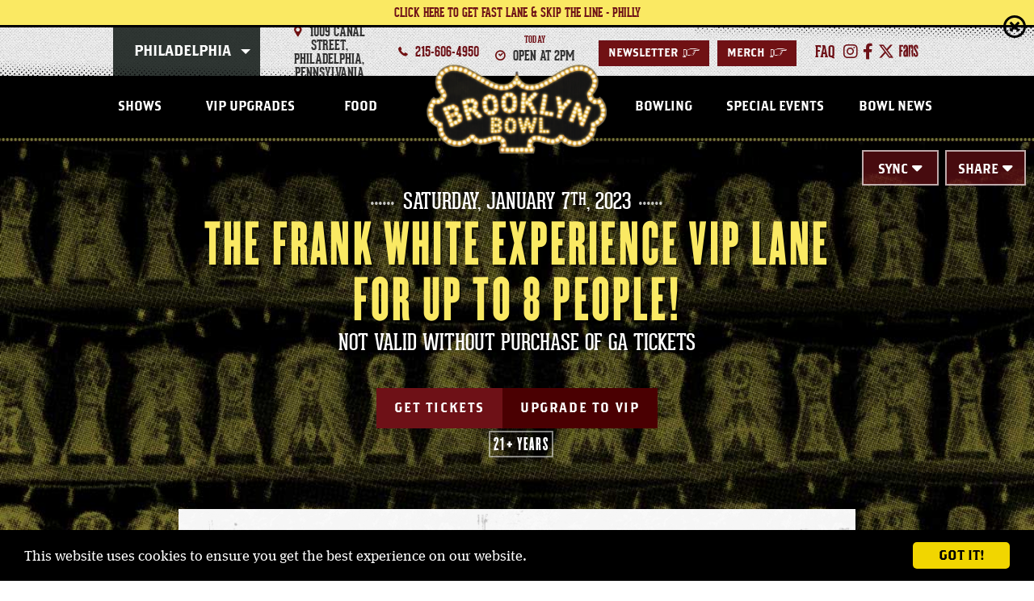

--- FILE ---
content_type: text/html; charset=UTF-8
request_url: https://www.brooklynbowl.com/events/detail/the-frank-white-experience-vip-lane-for-up-to-8-people-12681295
body_size: 9968
content:
<!doctype html>
<!--[if lt IE 7 ]><html lang="en" class="no-js ie6 ie"><![endif]-->
<!--[if IE 7 ]><html lang="en" class="no-js ie7 ie"><![endif]-->
<!--[if (gt IE 9)|!(IE)]><!-->
<html lang="en" class="no-js">
<!--<![endif]-->

<head>
    <script>
    if ( /*@cc_on!@*/ false) {
        document.documentElement.className += ' ie10';
    }
    //detect ie11 by CSS Capability Testing
    if ('msTextCombineHorizontal' != undefined) {

        //add class if userAgent isn't Chrome or Safari
        var ua = navigator.userAgent;
        var chromesafari_check = new RegExp("Safari");
        if (chromesafari_check.exec(ua) != null) {
            var isMSIE = false;
        } else {
            var isMSIE = true;
        }

        if (isMSIE) {
            document.documentElement.className += ' ie11';
        }
    }
    </script>
    <meta charset="utf-8">
    <meta http-equiv="X-UA-Compatible" content="IE=edge">
    <title>The Frank White Experience VIP Lane For Up To 8 People! | Brooklyn Bowl</title>

    
<meta name="keywords" content="" />
	<meta name="description" content="" />
	<meta name="author" content="Brooklyn Bowl" />
		<meta property="og:title" content="The Frank White Experience VIP Lane For Up To 8 People! | Brooklyn Bowl" />
		<meta property="og:description" content="" />
		<meta property="og:type" content="website" />
		<meta property="og:url" content="https://www.brooklynbowl.com/events/detail/the-frank-white-experience-vip-lane-for-up-to-8-people-12681295" />
		<meta property="og:image:width" content="1024"/>
		<meta property="og:image:height" content="768"/>
		<meta property="og:image" content="https://i.ticketweb.com/i/00/11/53/79/39_Original.jpg?v=6" />
		<meta property="thumbnail" content="https://i.ticketweb.com/i/00/11/53/79/39_Edp.jpg?v=6" />
			<meta name="viewport" content="width=1200" />


    <link rel="shortcut icon" href="/favicon.ico">
        <link rel="apple-touch-icon" href="/apple-touch-icon.png">
            <link rel="stylesheet" media="screen" href="/assets-hybrid-framework--modular-js/production/286a4e05cd/css/hybrid_framework.css">
            				    <link rel="stylesheet" media="screen" href="https://www.brooklynbowl.com/assets/production/55b4d87355/css/style.css">
        
    <link rel="stylesheet" media="print" href="https://www.brooklynbowl.com/assets/production/55b4d87355/css/print.css">
        <script>
    var BASE_URL = "https://www.brooklynbowl.com/";
    var APPLICATION_URL = "https://www.brooklynbowl.com/";
    var S3_BUCKET = "brooklynbowl";
    var SHOWTIME_TRANSLATION_ID = "engUS";
    var FRAMEWORK_ASSETS_PATH = "91273917cc";
    var FRAMEWORK_JS_PATH = "/assets-hybrid-framework--modular-js/production/286a4e05cd/js/app.optimized";
    var FRAMEWORK_PATH_TO_JS = "/assets-hybrid-framework--modular-js/production/286a4e05cd/js";
    var SITE_S3_URL = "https://www.brooklynbowl.com/assets/production/55b4d87355/";
        var ADMIN_S3_URL = "/assets-showtime/production/9f38887ac5/";
        var _sf_startpt = (new Date()).getTime();
    </script>

        <script src="https://www.brooklynbowl.com/assets/production/55b4d87355/js/libs/layout.engine.min.js"></script>
    
        <script src="https://www.brooklynbowl.com/assets/production/55b4d87355/js/libs/modernizr.min.js"></script>
    
        <!-- Google tag (gtag.js) --> <script async src='https://www.googletagmanager.com/gtag/js?id=G-L61QNWHQZK'></script> <script> window.dataLayer = window.dataLayer || []; function gtag(){dataLayer.push(arguments);} gtag('js', new Date()); gtag('config', 'G-L61QNWHQZK'); </script>
        
<style>
  @import url(https://fonts.googleapis.com/css?family=Open+Sans:400,600,700:latin);
  @import url(https://fonts.googleapis.com/css?family=Open+Sans:400,600,700:latin);
</style>

    
    
    <script>
	var firstViewport = document.getElementsByName("viewport")[0];
	document.head.removeChild(firstViewport);
</script>
<meta id="variable-viewport" name="viewport" content="width=device-width, initial-scale=1">

	<link rel="stylesheet" href="https://cdnjs.cloudflare.com/ajax/libs/font-awesome/6.4.2/css/all.min.css" integrity="sha512-z3gLpd7yknf1YoNbCzqRKc4qyor8gaKU1qmn+CShxbuBusANI9QpRohGBreCFkKxLhei6S9CQXFEbbKuqLg0DA==" crossorigin="anonymous" referrerpolicy="no-referrer" />
<script>
	window.addEventListener("load", function(){
		window.cookieconsent_options = {
			"theme":"dark-bottom"
		};
		var script = document.createElement('script');
		script.src = "//cdnjs.cloudflare.com/ajax/libs/cookieconsent2/1.0.9/cookieconsent.min.js";
		document.getElementsByTagName('head')[0].appendChild(script);
	});
</script>

</head><body id="events" class="detail philadelphia">
			
<div class="accessibility_links" style="width: 0px;height: 0;overflow: hidden;" role="complementary" aria-label="Accessibility Toolbar" data-options="default">
	<ul>
		<li><a id="skip_link" class="skip_link" href="#content">Skip to content</a></li>
		<li><a href="/accessibility">Accessibility</a></li>
		<li><a href="/events">Buy Tickets</a></li>
		<li><a href="/search">Search</a></li>
	</ul>
</div>
	<div id="container">
		<div id="layout" data-current-venue="philadelphia">
		    <header class="header clearfix">
		    	 <div class="m-alert-wrapper clearfix">
	<div 
    data-options="bar" 
    class="m-alert " 
    data-id="27-1759432072"
    data-always-visible="no"
    >
		<div class="l-frame-small alert-container clearfix">
<a href="https://www.ticketmaster.com/brooklyn-bowl-philadelphia-tickets-philadelphia/venue/17183?tab=addOns&daterange=all&addOnType=SPECIAL_ENTRY" class="alert-link" title="CLICK HERE TO GET FAST LANE & SKIP THE LINE - PHILLY" target="_blank"><div class="alert-title">CLICK HERE TO GET FAST LANE & SKIP THE LINE - PHILLY</div>
<div class="alert-desc"></div>
<span class="btn alert-button">Learn More</span></a>			<button class="close-alert">close<span class="close-x"></span></button>
		</div>
	</div>
</div> 		    	<div class="wrapper">
        <button class="toolbar-toggle" aria-expanded="false" aria-label="Toggle Toolbar Menu">
        <i class="fi-marker"></i>
    </button>
    <div class="toolbar">
        <div class="toolbar_inner">
            <div class="venue_select">
                <div class="dropdown">
                    <div class="dropdown-container">
                                                <button aria-expanded="false"
                            class="dropdown-button js-dropdown-button db-tri">Philadelphia</button>
                                                <ul class="dropdown-menu js-dropdown-menu dropdown-select">
                            <li class="intro">Select A Location Below</li>
                                                        <li><a class="reset_cookie" data-location="all" href="/">All Locations</a></li>
                                                                                    <li><a data-location="brooklyn"
                                    href="/brooklyn"><span
                                        class="abbreviation">NY</span>Brooklyn</a>
                            </li>
                                                        <li><a data-location="las-vegas"
                                    href="/las-vegas"><span
                                        class="abbreviation">LV</span>Las Vegas</a>
                            </li>
                                                        <li><a data-location="nashville"
                                    href="/nashville"><span
                                        class="abbreviation">NASH</span>Nashville</a>
                            </li>
                                                    </ul>
                    </div>
                </div>
            </div>

                                    <div class="toolbar_address">
                <i class="fi-marker large"></i>
                1009 Canal Street,<br /> Philadelphia, Pennsylvania            </div>
                        <div class="toolbar_number">
                <i class="fi-telephone large"></i>
                <a href="tel:2156064950">
                    215-606-4950                </a>
            </div>
                        <div class="toolbar_todays_hours">
                <span class="day_name">Today</span><i class="fi-clock large"></i> OPEN AT 2PM
            </div>
            <div class="toolbar_links">
                <a href="https://www.brooklynbowl.com/philadelphia-email-sign-up">Newsletter<span aria-hidden="true" class="icon-font">&gt;</span></a><a href="https://www.brooklynbowl.com/merch"  target="_blank">Merch<span aria-hidden="true" class="icon-font">&gt;</span></a>            </div>
            <div class="toolbar_social">
                <a href="https://www.brooklynbowl.com/philadelphia/philadelphia-faqs">faq</a>                <a href="https://www.instagram.com/bbowlphilly/" title="Instagram" aria-label="Instagram" target="_blank" class="fa-brands fa-instagram"></a><a href="https://www.facebook.com/BrooklynBowlPhiladelphia" title="Facebook" aria-label="Facebook" target="_blank" class="fa-brands fa-facebook-f"></a><a href="https://twitter.com/BBowlPhilly" title="Twitter" aria-label="Twitter" target="_blank" class="fa-brands fa-x-twitter"></a><a href="https://fans.live" title="FANS" aria-label="FANS" target="_blank" class="fa-brands fa-fans"><svg aria-hidden="true" width="24px" height="16px" xmlns="http://www.w3.org/2000/svg" viewBox="0 0 82.5 55.2"><g transform="translate(10 24)"><path class="fans-icon" d="M19.5 4.9c-2.6 2-3.9 4.4-3.9 7.6v6.8c0 1.7 0.5 2.6 1.8 2.6 1.3 0 1.9-2 2-4.6V4.9zM17.6-14.8c-1.5 0-1.9 1-1.9 2.3v7.3H8.3v-7.1c0-6 3.6-10.1 9.4-10.1 5.6 0 9.7 4.2 9.7 10.4v33.8c0 2.9 0.2 4.7 1 7h-6.6c-0.2-0.5-0.6-2.8-0.5-3.5 -0.4 2.1-2.9 4.2-5.1 4.2 -4.8 0-8.5-3.3-8.5-10.4v-5.1c0-8.2 4.5-13.1 11.8-17.4v-9C19.5-13.8 19.2-14.8 17.6-14.8L17.6-14.8z"></path><path class="fans-icon" d="M58.9 13.7v5.9c0 1.8 0.8 3 2.6 3 1.7 0 2.5-1.1 2.5-3 0-4.5-1.8-8.1-4.8-13.2C56.2 1.8 52.2-5.2 52.2-11c0-6.3 3.2-11.3 10-11.3 5.3 0 8.8 3.9 8.8 10.5v5.5h-6.7v-6.3c0-1.7-0.9-2.6-2.1-2.6 -1.3 0-2.3 0.8-2.3 2.6 0 5.8 1.7 7.9 4.9 13.5 3.3 5.7 6.6 11.6 6.6 17.5 0 7.9-4.8 11.1-9.7 11.1 -6 0-9.7-3.8-9.7-10.5v-5.3H58.9z"></path><path class="fans-icon" d="M43.5-22.4c-2.6 0-4.8 2.3-5.6 4.3v-3.6h-7.5v50.4h5.9l1.3-25.6 0 0 -0.2-6.8c0-0.1 0-0.1 0-0.2l2.5-10c0.1-0.4 0.4-0.6 0.8-0.6h0.9c0.2 0 0.5 0.1 0.6 0.3 0.2 0.2 0.2 0.4 0.2 0.6l-0.9 6.2L41.6-7 46-4.5c0.2 0.1 0.3 0.3 0.4 0.5 0.1 0.2 0 0.4-0.1 0.6l-4.4 6.7 -0.1 0.3 2.6 25.2h5.8v-43C50.1-19.3 47.6-22.4 43.5-22.4"></path><polygon class="fans-icon" points="-1.1 -14.5 -1.1 -0.4 4.7 -0.4 4.7 6.8 -1.1 6.8 -1.1 28.8 -9 28.8 -9 -21.6 6.8 -21.6 6.8 -14.5 "></polygon></g></svg></a>            </div>
                    </div>
    </div>
    <div class="logo">
			<a href="https://www.brooklynbowl.com/" title="Brooklyn Bowl">Brooklyn Bowl</a>
	</div>    	

<button id="nav-toggle" aria-expanded="false" aria-label="Toggle Main Menu">
	<span class="top"></span>
	<span class="mid"></span>
	<span class="mid2"></span>
	<span class="bottom"></span>
</button>
<div class="nav_wrapper">
	<div class="logo-mobile-nav">
		<div class="logo">
			<a href="https://www.brooklynbowl.com/" title="Brooklyn Bowl">Brooklyn Bowl</a>
	</div>	</div>
	<nav class="main_nav" data-options="default">
		<ul>
		<li><a href="https://www.brooklynbowl.com/philadelphia/shows/all">Shows</a></li><li><a href="https://www.brooklynbowl.com/philadelphia/vip-upgrades-ph">VIP Upgrades</a></li><li><a href="https://www.brooklynbowl.com/philadelphia/philadelphia-food">Food</a></li><li class="logo_holder"><div class="logo"><a href="https://www.brooklynbowl.com/philadelphia" title="Philadelphia">Philadelphia</a></div></li><li><a href="https://www.brooklynbowl.com/philadelphia/philadelphia-bowling">Bowling</a></li><li><a href="https://www.brooklynbowl.com/philadelphia/philadelphia-special-events">Special Events</a></li><li><a href="https://www.brooklynbowl.com/blog">Bowl News</a></li>			<li class="show_mobile venue-nav-links"><a href="https://www.brooklynbowl.com/philadelphia-email-sign-up">Newsletter</a></li><li class="show_mobile venue-nav-links"><a href="https://www.brooklynbowl.com/merch"  target="_blank">Merch</a></li>		</ul>
	</nav>
</div>
</div>
		    </header>
		    <div id="content" class="clearfix" role="main" tabindex="0" aria-label="Main Content">
			    <div class="full hybrid event_detail has_branding">
	<div class="full_column non-widget-area">
		<div class="top-section">
			<div class="wrapper">
				<div class="title_column">
					
<div class="hero-right-top">
    <div id="toolbox" class="share-events share-plus toggle">
        <button class="before" aria-expanded="false" aria-label="Toggle Share Menu">Share</button>
        <div class="share-items items wrapper">
            <!-- Go to www.addthis.com/dashboard to customize your tools -->
            <script type="text/javascript" src="//s7.addthis.com/js/300/addthis_widget.js#pubid=ra-5d7961e6b201c103">
            </script>
            <div class="addthis_inline_share_toolbox"></div>
        </div>
    </div>
    <div class="calendar-sync toggle">
        <button class="before" aria-expanded="false" aria-label="Toggle Calendar Sync Menu">Sync</button>
        <div class="wrapper">
                        <div class="ical-sync items">
                <a href="https://www.brooklynbowl.com/events/ical/the-frank-white-experience-vip-lane-for-up-to-8-people-12681295/4355" class="tf-tooltip" title="Add to Calendar"><span>Add to cal</span></a>            </div>
                    </div>
    </div>
</div>

<div class="date" aria-label="January  7 2023">
    <span class="m-date__singleDate"><span class="m-date__weekday">Saturday, </span><span class="m-date__month">January </span><span class="m-date__day"> 7<sup class="m-date__ordinal">th</sup></span><span class="m-date__year">, 2023</span></span></div>
	<div class="event_heading above_branding">
			
		<h1 class="title has_tagline">
			The Frank White Experience VIP Lane For Up To 8 People!		</h1>
					<h2 class="tagline">
				NOT VALID WITHOUT PURCHASE OF GA TICKETS			</h2>
			</div>
<div class="buttons">
        </span>
    <a href="https://www.ticketweb.com/event/the-frank-white-experience-vip-brooklyn-bowl-philadelphia-tickets/12681295?pl=bbowlphilly" target="_blank" class="tickets onsalenow " ><svg aria-hidden="true" xmlns="http://www.w3.org/2000/svg" width="32" height="18" viewBox="0 0 32 18"><path d="M3422,696l-0.06-4.867h0a4.136,4.136,0,0,1-4.06-4.295,4.286,4.286,0,0,1,4.08-4.4h0.01l0.01-4.431L3412,678v18h10Zm-32-18,0.04,4.877a4.135,4.135,0,0,1,4.06,4.3,4.3,4.3,0,0,1-4.09,4.4L3390,696l20,0V678h-20Z" transform="translate(-3390 -678)"/></svg>Get Tickets</a>            <a href="https://www.sevenrooms.com/events/brooklynbowlphilly/website" class="vip-link" target="_blank">UPGRADE TO VIP</a>	</div>
<div class="info">
            <span class="show-time">
            </span>
        <span class="age-restriction">
                21+ Years            </span>
</div>				</div>
				<div class="main_column">
								<div id="branding" class="spotlight_image">
			<img class="img-responsive" src="https://i.ticketweb.com/i/00/11/53/79/39_Original.jpg?v=6" data-image="https://i.ticketweb.com/i/00/11/53/79/39_Original.jpg?v=6"  alt="The Frank White Experience VIP Lane For Up To 8 People!">
		</div>
						<div class="event_description">
	<h2><span>Event Info</span></h2>
	<div class="content">
					<div class="venue-info">
				<i class="fi-marker"></i><strong>Venue Information:</strong><br>
				Brooklyn Bowl Philadelphia<br>
				1009 Canal Street                                                                         <br>
				Philadelphia, Pennsylvania 19123			</div>
				<div class="event_body_text">
			<p><strong>PURCHASE GA SHOW TICKETS <a href="https://www.ticketweb.com/event/the-frank-white-experience-a-brooklyn-bowl-philadelphia-tickets/12681215?pl=bbowlphilly">HERE</a></strong></p>

<p>Live your best life at the Bowl! Enjoy the best view in the house with a dedicated server all night by adding a bowling lane to your ticket! Food and beverage included! Treat yourself, and get yours now!</p>

<ul>
	<li>Each lane is <strong>$273.00</strong>, inclusive of a prepaid food &amp; beverage minimum of $150.00, as well as bowling for the duration of the show and shoe rentals for up to eight (8) guests.</li>
	<li>Lane package includes food and beverage services with a leather couch, table, and bowling shoes for the whole party.</li>
	<li>Package price includes access to our bowler&#39;s lounge - a raised VIP lounge next to the stage with superior sight lines - for the duration of the show for up to eight (8) guests.</li>
	<li>Any food or beverage ordered on top of the prepaid minimum is subject to tax and service fees. All food and beverage will be placed on one tab.</li>
</ul>
&nbsp;

<p><strong>Package price does not include tickets to the show. Everyone in your party must have purchased tickets in advance. Lane numbers are not guaranteed and will be sat on a first-come, first-served basis.</strong></p>

<p><strong>All Sales Are Final. No Refunds or Exchanges</strong></p>

<p>__________________________________________</p>

<p>Based on the latest local guidelines, attendees are no longer required to provide proof of negative COVID-19 test AND/OR vaccination for entry into Brooklyn Bowl.&nbsp;<strong>Policies are subject to change for individual performances, please refer to individual event pages for specific entry requirements.&nbsp;</strong><br />
<br />
An inherent risk of exposure to COVID-19 exists in any public place where people are present. COVID-19 is an extremely contagious disease that can lead to severe illness and death. According to the local health authorities, senior citizens and guests with underlying medical conditions are especially vulnerable.&nbsp; By visiting our establishment, you voluntarily assume all risks related to the exposure to or spreading of COVID-19.</p>
		</div>
	</div>
</div>					<div class="event_description">
    <h2><span>Artist Info</span></h2>
    <div class="content">
                <div class="artist">

                        <h3 class="title">Bowling Lanes</h3>
                                            </div>
            </div>
</div>
					
				</div>
			</div>
		</div>
		<div class="bottom-section">
			
        <h2><span>Just Announced</span></h2>
        <div class="featured-inner">
            <div class="owl-carousel owl_carousel" data-options="basic">
                		<div class="eventItem entry  clearfix">
			<div class="venue grid venue-7">Philadelphia</div>
	
<div class="thumb">
	<a href="https://www.brooklynbowl.com/philadelphia/events/detail/the-music-never-stops-an-evening-in-celebration-of-bob-weir-vv1ffz_da8kpzdcgg" title="More Info for Jawn of the Dead w/ Crickets and Cicadas" tabindex="-1"><img src="https://www.brooklynbowl.com/assets/img/20260207_bobWeirCelebration_promo_1080x1080-5e14b3d0d0.png" alt="More Info for Jawn of the Dead w/ Crickets and Cicadas"/></a>	<div class="venue list venue-7" aria-label="Philadelphia"><img src="https://www.brooklynbowl.com/assets/img/BB_Philly_badge-39e0c2ccc8.png" alt="" /></div>
</div>
<div class="date outside" aria-label="February  7 2026">
	<span class="m-date__singleDate"><span class="m-date__weekday">Sat </span><span class="m-date__month">Feb </span><span class="m-date__day"> 7<sup class="m-date__ordinal">th</sup></span></span></div>			<div class="info clearfix">
				<div class="date" aria-label="February  7 2026">
	<span class="m-date__singleDate"><span class="m-date__weekday">Sat </span><span class="m-date__month">02/</span><span class="m-date__day">07</span></span></div>
	<div class="pre-title-tagline">
		THE MUSIC NEVER STOPS: In Celebration of the Legendary Bob Weir	</div>
<h3 class="title title-withTagline long_title">
	<a href="https://www.brooklynbowl.com/philadelphia/events/detail/the-music-never-stops-an-evening-in-celebration-of-bob-weir-vv1ffz_da8kpzdcgg" title="More Info for Jawn of the Dead w/ Crickets and Cicadas">Jawn of the Dead w/ Crickets and Cicadas</a></h3>
	<h4 class="tagline">
		Free Deadsesh Happy Hour 5:30PM - 7PM and Post Show with DJ Jersey Dan	</h4>
	<div class="time">
					<span class="doors">Doors: 6:30 pm             /  </span>
				        	
        	Show:  7:30 PM        					</div>
			</div>
			<div class="buttons">
    <div class="button-wrapper"><a href="https://www.ticketmaster.com/the-music-never-stops-an-evening-philadelphia-pennsylvania-02-07-2026/event/0200643150196DBB" target="_blank" class="tickets onsalenow " title="Buy Tickets for Jawn of the Dead w/ Crickets and Cicadas ">Get Tickets</a><a href="https://www.sevenrooms.com/events/brooklynbowlphilly/website" class="vip-link" target="_blank">UPGRADE TO VIP</a></div>
	
</div>		</div>
		<div class="eventItem entry alt  clearfix">
			<div class="venue grid venue-7">Philadelphia</div>
	
<div class="thumb">
	<a href="https://www.brooklynbowl.com/philadelphia/events/detail/skeletor-s-cursed-st-paddy-s-karaoke-21-vv1aezk8ugkdbvqha" title="More Info for Skeletor's Cursed St. Paddy's Karaoke (21+)" tabindex="-1"><img src="https://www.brooklynbowl.com/assets/img/20260320_skeletor_promo_1080x1080-86cc840e05.png" alt="More Info for Skeletor's Cursed St. Paddy's Karaoke (21+)"/></a>	<div class="venue list venue-7" aria-label="Philadelphia"><img src="https://www.brooklynbowl.com/assets/img/BB_Philly_badge-39e0c2ccc8.png" alt="" /></div>
</div>
<div class="date outside" aria-label="March 20 2026">
	<span class="m-date__singleDate"><span class="m-date__weekday">Fri </span><span class="m-date__month">Mar </span><span class="m-date__day">20<sup class="m-date__ordinal">th</sup></span></span></div>			<div class="info clearfix">
				<div class="date" aria-label="March 20 2026">
	<span class="m-date__singleDate"><span class="m-date__weekday">Fri </span><span class="m-date__month">03/</span><span class="m-date__day">20</span></span></div>
<h3 class="title  long_title">
	<a href="https://www.brooklynbowl.com/philadelphia/events/detail/skeletor-s-cursed-st-paddy-s-karaoke-21-vv1aezk8ugkdbvqha" title="More Info for Skeletor's Cursed St. Paddy's Karaoke (21+)">Skeletor's Cursed St. Paddy's Karaoke (21+)</a></h3>
	<div class="time">
					<span class="doors">Doors: 8:30 PM             /  </span>
				        	
        	Show:  9:00 PM        					</div>
			</div>
			<div class="buttons">
    <div class="button-wrapper"><a href="https://www.ticketmaster.com/skeletors-cursed-st-paddys-karaoke-21-philadelphia-pennsylvania-03-20-2026/event/02006436D805D6C9" target="_blank" class="tickets onsalenow " title="Buy Tickets for Skeletor's Cursed St. Paddy's Karaoke (21+) ">Get Tickets</a><a href="https://www.sevenrooms.com/events/brooklynbowlphilly/website" class="vip-link" target="_blank">UPGRADE TO VIP</a></div>
	
</div>		</div>
		<div class="eventItem entry  clearfix">
			<div class="venue grid venue-7">Philadelphia</div>
	
<div class="thumb">
	<a href="https://www.brooklynbowl.com/philadelphia/events/detail/dark-tranquillity-soen-vv1aezk8sgkdvbghd" title="More Info for Dark Tranquillity &amp; Soen" tabindex="-1"><img src="https://www.brooklynbowl.com/assets/img/20260418_darkTranquility_promo_1080x1080-0e6f3fce5a.png" alt="More Info for Dark Tranquillity &amp; Soen"/></a>	<div class="venue list venue-7" aria-label="Philadelphia"><img src="https://www.brooklynbowl.com/assets/img/BB_Philly_badge-39e0c2ccc8.png" alt="" /></div>
</div>
<div class="date outside" aria-label="April 18 2026">
	<span class="m-date__singleDate"><span class="m-date__weekday">Sat </span><span class="m-date__month">Apr </span><span class="m-date__day">18<sup class="m-date__ordinal">th</sup></span></span></div>			<div class="info clearfix">
				<div class="date" aria-label="April 18 2026">
	<span class="m-date__singleDate"><span class="m-date__weekday">Sat </span><span class="m-date__month">04/</span><span class="m-date__day">18</span></span></div>
	<div class="pre-title-tagline">
		Scandinavian Heavy Arts Tour	</div>
<h3 class="title title-withTagline ">
	<a href="https://www.brooklynbowl.com/philadelphia/events/detail/dark-tranquillity-soen-vv1aezk8sgkdvbghd" title="More Info for Dark Tranquillity &amp; Soen">Dark Tranquillity & Soen</a></h3>
	<h4 class="tagline">
		Persefone	</h4>
	<div class="time">
					<span class="doors">Doors: 6:00 pm             /  </span>
				        	
        	Show:  7:00 PM        					</div>
			</div>
			<div class="buttons">
    <div class="button-wrapper"><a href="https://www.ticketmaster.com/dark-tranquillity-soen-philadelphia-pennsylvania-04-18-2026/event/02006433F460C6FB" target="_blank" class="tickets onsalenow " title="Buy Tickets for Dark Tranquillity &amp; Soen ">Get Tickets</a><a href="https://www.sevenrooms.com/events/brooklynbowlphilly/website" class="vip-link" target="_blank">UPGRADE TO VIP</a></div>
	
</div>		</div>
		<div class="eventItem entry alt  clearfix">
			<div class="venue grid venue-7">Philadelphia</div>
	
<div class="thumb">
	<a href="https://www.brooklynbowl.com/philadelphia/events/detail/lexa-gates-vv17fz_egkm6aljx" title="More Info for Lexa Gates" tabindex="-1"><img src="https://www.brooklynbowl.com/assets/img/20260425_lexaGates_promo_1080x1080-aac52770e8.png" alt="More Info for Lexa Gates"/></a>	<div class="venue list venue-7" aria-label="Philadelphia"><img src="https://www.brooklynbowl.com/assets/img/BB_Philly_badge-39e0c2ccc8.png" alt="" /></div>
</div>
<div class="date outside" aria-label="April 25 2026">
	<span class="m-date__singleDate"><span class="m-date__weekday">Sat </span><span class="m-date__month">Apr </span><span class="m-date__day">25<sup class="m-date__ordinal">th</sup></span></span></div>			<div class="info clearfix">
				<div class="date" aria-label="April 25 2026">
	<span class="m-date__singleDate"><span class="m-date__weekday">Sat </span><span class="m-date__month">04/</span><span class="m-date__day">25</span></span></div>
<h3 class="title  ">
	<a href="https://www.brooklynbowl.com/philadelphia/events/detail/lexa-gates-vv17fz_egkm6aljx" title="More Info for Lexa Gates">Lexa Gates</a></h3>
	<div class="time">
					<span class="doors">Doors: 7:00 PM             /  </span>
				        	
        	Show:  8:00 PM        					</div>
			</div>
			<div class="buttons">
    <div class="button-wrapper"><a href="https://www.ticketmaster.com/lexa-gates-philadelphia-pennsylvania-04-25-2026/event/0200642DC716B722" target="_blank" class="tickets onsalenow " title="Buy Tickets for Lexa Gates ">Get Tickets</a><a href="https://www.sevenrooms.com/events/brooklynbowlphilly/website" class="vip-link" target="_blank">UPGRADE TO VIP</a></div>
	
</div>		</div>
            </div>
        </div>
    <div class="info row">
    <div class="block more">
        <div class="title">
            <span class="before" aria-hidden="true"></span>
            More Shows
        </div>
        <div class="action">
            <a class="more" href="/events">See All Shows<span class="after"></span></a>
        </div>
    </div>
    <div class="block search">
        <div class="title">
            <span class="before" aria-hidden="true"></span>
            Search Shows
        </div>
        <div class="action">
            <form action="/events/search" method="post">
                <label for="search_input">Search for Events</label>
                <input id="search_input" type="text" placeholder="Search for Events" value="" name="keywords" class="search_events" />
                <button name="search_events">Submit</button>
            </form>
        </div>
    </div>
</div>		</div>
	</div>
</div>
		    </div>
		    <footer class="footer">
				
<div class="footer_venue_info">
	<div class="footer_logo"></div>
	<div class="icon">
		<svg aria-hidden="true" xmlns="http://www.w3.org/2000/svg" viewBox="0 0 50.9 25.2">
	<path fill="#FFF" stroke="#231F20" stroke-width=".5" stroke-miterlimit="10" d="M49.1 9.6c-.9 1-2.6-.1-2.2-1.3 1.2-1.1 2.3-3.7.5-6-.8-1-2-1.6-3.3-1.8-2.7-.3-5 1.1-7.2 2.4-1.1.7-2.2 1.3-3.4 1.9-.9.5-1.9 1-3 1.1-1.3.2-2.7 0-3.6-.9-.8-.7-1.2-1.7-1.3-2.7-.1 1-.5 2-1.3 2.7-1 .9-2.4 1.1-3.6.9-1.1-.2-2-.7-3-1.1-1.2-.6-2.3-1.3-3.4-1.9C12.1 1.6 9.7.2 7.1.5c-1.5.1-2.7.7-3.5 1.7-1.8 2.3-.8 4.9.5 6 .4 1.2-1.3 2.3-2.2 1.3C.7 10.7.1 12.7.4 14.3c.2 1 .8 1.9 1.6 2.5.2.2.5.3.7.4.1.1.3.1.4.2.1.8.3 1.7.5 2.3 1.1 2.4 3.8 3.7 6.3 3.2.7-.2 1.4-.4 1.9-.7.4-.2.7-.5 1-.9.3.4.7.6 1 .8.8.4 1.8.4 2.8.1 1.5-.3 3.4-1.4 4.3-.3.4.5.3 1.2-.1 1.5-.1 0-.1.1-.2.1 0 .1.2 1.3.2 1.3H30s.2-1.2.2-1.3c-.1 0-.1-.1-.2-.1-.4-.3-.5-1-.1-1.5.8-1.1 2.7 0 4.3.3 1 .2 2 .2 2.8-.1.4-.2.7-.4 1-.8.3.4.7.6 1 .9.6.4 1.2.6 1.9.7 2.5.5 5.2-.7 6.3-3.2.3-.6.5-1.5.5-2.3.1-.1.3-.1.4-.2.3-.1.5-.3.7-.4.8-.6 1.4-1.5 1.6-2.5.5-1.6-.1-3.6-1.3-4.7"/>
	<path d="M49.5 13.5c0 .2 0 .5-.1.7-.1.7-.5 1.3-1.1 1.7l-.6.3c-.1.1-.2.1-.3.2l-.7.3v.7c0 .3-.1.7-.2 1.1-.1.3-.2.6-.3.8-.4.8-.9 1.4-1.6 1.9-.7.4-1.5.7-2.4.7-.3 0-.6 0-.9-.1-.7-.1-1.1-.3-1.5-.6-.1 0-.1-.1-.2-.1-.3-.2-.6-.5-.9-.9h-1.2c0 .1-.1.1-.1.1-.2.3-.4.5-.6.7-.2.1-.3.2-.5.2-.2.1-.4.1-.7.1-.3 0-.7 0-1.1-.1-.4-.1-1-.3-1.5-.5-.6-.2-1.2-.4-1.9-.4-.3 0-.7 0-1.1.2-.4.1-.7.4-1 .7-.3.4-.5 1-.5 1.4 0 .3.1.6.2.8l.1.2h-6.6l.1-.2c.1-.3.2-.6.2-.8 0-.5-.2-1-.5-1.4-.3-.3-.6-.6-1-.7-.4-.1-.7-.2-1.1-.2-.7 0-1.3.2-1.9.4-.6.2-1.1.4-1.5.5-.4.1-.7.1-1.1.1-.3 0-.5 0-.7-.1-.2-.1-.4-.1-.5-.2-.2-.1-.4-.4-.6-.7l-.1-.1h-1.2c-.3.4-.6.7-.9.9-.1.1-.1.1-.2.1-.4.3-.9.4-1.5.6-.3.1-.6.1-.9.1-.8 0-1.7-.2-2.4-.7-.7-.4-1.3-1.1-1.6-1.9-.1-.2-.2-.5-.3-.8-.1-.3-.1-.7-.2-1.1v-.7l-.7-.3c-.1 0-.2-.1-.3-.2-.3 0-.5-.2-.7-.3-.6-.4-1-1-1.1-1.7 0-.2-.1-.5-.1-.7 0-.6.1-1.1.3-1.7l.3-.6.1-.1h.6c.7 0 1.3-.3 1.8-.7.2-.2.4-.5.6-.8.1-.3.2-.7.2-1 0-.2 0-.5-.1-.7l-.1-.3-.2-.2c-.3-.2-.5-.6-.7-1-.2-.5-.4-1-.4-1.5 0-.6.2-1.3.7-2 .3-.4.7-.7 1.1-.9.5-.2.9-.4 1.4-.4h.6c1 0 1.9.3 2.9.7 1 .4 2 1 3 1.6 1.1.6 2.2 1.3 3.5 1.9 1 .5 2.1 1 3.3 1.3.4.1.8.1 1.1.1.6 0 1.2-.1 1.8-.3.6-.2 1.2-.5 1.7-1l.4-.4.1-.1.1.1.4.4c.5.5 1.1.8 1.7 1 .6.2 1.2.3 1.8.3.4 0 .8 0 1.1-.1 1.4-.3 2.5-.8 3.5-1.3 1.2-.6 2.3-1.3 3.5-1.9 1-.6 2-1.2 3-1.6 1-.4 1.9-.7 2.9-.7h.6c.5.1 1 .2 1.4.4.4.2.8.5 1.1.9.5.7.7 1.4.7 2 0 .5-.1 1-.3 1.4-.2.4-.5.8-.7 1l-.2.2-.1.3c-.1.2-.1.5-.1.7 0 .4.1.7.2 1 .1.3.4.6.6.8.5.4 1.1.7 1.8.7h.6l.1.1.3.6c0 .6.1 1.2.1 1.8z"/>
</svg>		<div class="venue_title">PHILLY</div>
	</div>
	1009 Canal Street                                                                         <br />Philadelphia, Pennsylvania 19123	<div class="phone">
		215-606-4950	</div>
		      
<div class="hours_wrapper"><div class="hours_item"><span class="day_name">Mon</span> CLOSED
<br /></div><div class="hours_item"><span class="day_name">Tue</span> CLOSED
<br /></div><div class="hours_item"><span class="day_name">Wed</span> CLOSED
<br /></div><div class="hours_item"><span class="day_name">Thu</span> OPEN AT 6PM
<br /></div><div class="hours_item"><span class="day_name">Fri</span> OPEN AT 6PM
<br /></div><div class="hours_item"><span class="day_name">Sat</span> OPEN AT 2PM
<br /></div><div class="hours_item"><span class="day_name">Sun</span> CLOSED
<br /></div></div><div class="social_links"><a href="https://www.instagram.com/bbowlphilly/" title="Instagram" aria-label="Instagram" target="_blank" class="fa-brands fa-instagram"></a><a href="https://www.facebook.com/BrooklynBowlPhiladelphia" title="Facebook" aria-label="Facebook" target="_blank" class="fa-brands fa-facebook-f"></a><a href="https://twitter.com/BBowlPhilly" title="Twitter" aria-label="Twitter" target="_blank" class="fa-brands fa-x-twitter"></a><a href="https://fans.live" title="FANS" aria-label="FANS" target="_blank" class="fa-brands fa-fans"><svg aria-hidden="true" width="24px" height="16px" xmlns="http://www.w3.org/2000/svg" viewBox="0 0 82.5 55.2"><g transform="translate(10 24)"><path class="fans-icon" d="M19.5 4.9c-2.6 2-3.9 4.4-3.9 7.6v6.8c0 1.7 0.5 2.6 1.8 2.6 1.3 0 1.9-2 2-4.6V4.9zM17.6-14.8c-1.5 0-1.9 1-1.9 2.3v7.3H8.3v-7.1c0-6 3.6-10.1 9.4-10.1 5.6 0 9.7 4.2 9.7 10.4v33.8c0 2.9 0.2 4.7 1 7h-6.6c-0.2-0.5-0.6-2.8-0.5-3.5 -0.4 2.1-2.9 4.2-5.1 4.2 -4.8 0-8.5-3.3-8.5-10.4v-5.1c0-8.2 4.5-13.1 11.8-17.4v-9C19.5-13.8 19.2-14.8 17.6-14.8L17.6-14.8z"></path><path class="fans-icon" d="M58.9 13.7v5.9c0 1.8 0.8 3 2.6 3 1.7 0 2.5-1.1 2.5-3 0-4.5-1.8-8.1-4.8-13.2C56.2 1.8 52.2-5.2 52.2-11c0-6.3 3.2-11.3 10-11.3 5.3 0 8.8 3.9 8.8 10.5v5.5h-6.7v-6.3c0-1.7-0.9-2.6-2.1-2.6 -1.3 0-2.3 0.8-2.3 2.6 0 5.8 1.7 7.9 4.9 13.5 3.3 5.7 6.6 11.6 6.6 17.5 0 7.9-4.8 11.1-9.7 11.1 -6 0-9.7-3.8-9.7-10.5v-5.3H58.9z"></path><path class="fans-icon" d="M43.5-22.4c-2.6 0-4.8 2.3-5.6 4.3v-3.6h-7.5v50.4h5.9l1.3-25.6 0 0 -0.2-6.8c0-0.1 0-0.1 0-0.2l2.5-10c0.1-0.4 0.4-0.6 0.8-0.6h0.9c0.2 0 0.5 0.1 0.6 0.3 0.2 0.2 0.2 0.4 0.2 0.6l-0.9 6.2L41.6-7 46-4.5c0.2 0.1 0.3 0.3 0.4 0.5 0.1 0.2 0 0.4-0.1 0.6l-4.4 6.7 -0.1 0.3 2.6 25.2h5.8v-43C50.1-19.3 47.6-22.4 43.5-22.4"></path><polygon class="fans-icon" points="-1.1 -14.5 -1.1 -0.4 4.7 -0.4 4.7 6.8 -1.1 6.8 -1.1 28.8 -9 28.8 -9 -21.6 6.8 -21.6 6.8 -14.5 "></polygon></g></svg></a></div><div class="footer_links"><a href="https://www.brooklynbowl.com/philadelphia/philadelphia-faqs">FAQ</a></div></div><div class="footer_holder clearfix">
	<div class="footer_nav">
						<a class="email_us" href="/contact-us"><i class="fi-mail"></i>E-mail Us</a>
										<span>VISIT BROOKLYN BOWL'S SISTER SITES</span>
			<ul>
				<li><a href="https://fans.live/"  target="_blank">fans</a></li><li><a href="http://www.locknfestival.com/"  target="_blank">lockn' festival</a></li><li><a href="http://www.relix.com/"  target="_blank">relix</a></li><li><a href="http://www.thecapitoltheatre.com/"  target="_blank">the capitol theatre</a></li><li><a href="http://therockandrollplayhouse.com/"  target="_blank">the rock and roll playhouse</a></li>			</ul>
			</div>
	<div class="social">
			
	</div>
	
	<div class="global-footer">
		<p>
			&copy; 2026			Brooklyn Bowl.
			<span class="delimiter first_delimiter">|</span>
			<a href="https://www.brooklynbowl.com/sitemap">Site Map</a>			<span class="delimiter">|</span>
			<a href="https://www.brooklynbowl.com/privacy-policy">Privacy Policy</a>			<span class="delimiter">|</span>
			<a href="https://www.brooklynbowl.com/accessibility">Accessibility</a>			<a href="http://www.carbonhouse.com" title="a carbonhouse experience" id="carbonhouse" target="_blank">a <span class="carbon">carbon</span><span class="house">house</span> experience</a>		</p>
	</div>
</div>
			</footer>
		</div>
		  <!-- Facebook Pixel Code -->
<script>
  !function(f,b,e,v,n,t,s)
  {if(f.fbq)return;n=f.fbq=function(){n.callMethod?
  n.callMethod.apply(n,arguments):n.queue.push(arguments)};
  if(!f._fbq)f._fbq=n;n.push=n;n.loaded=!0;n.version='2.0';
  n.queue=[];t=b.createElement(e);t.async=!0;
  t.src=v;s=b.getElementsByTagName(e)[0];
  s.parentNode.insertBefore(t,s)}(window, document,'script',
  'https://connect.facebook.net/en_US/fbevents.js');
  fbq('init', '1653210401573015');
  fbq('track', 'PageView');
</script>
<noscript><img height="1" width="1" style="display:none"
  src="https://www.facebook.com/tr?id=1653210401573015&ev=PageView&noscript=1"
/></noscript>
<!-- End Facebook Pixel Code -->
<!-- Facebook Pixel Code -->
<script>
  !function(f,b,e,v,n,t,s)
  {if(f.fbq)return;n=f.fbq=function(){n.callMethod?
  n.callMethod.apply(n,arguments):n.queue.push(arguments)};
  if(!f._fbq)f._fbq=n;n.push=n;n.loaded=!0;n.version='2.0';
  n.queue=[];t=b.createElement(e);t.async=!0;
  t.src=v;s=b.getElementsByTagName(e)[0];
  s.parentNode.insertBefore(t,s)}(window, document,'script',
  'https://connect.facebook.net/en_US/fbevents.js');
  fbq('init', '1434450446845541');
  fbq('track', 'PageView');
</script>
<noscript><img height="1" width="1" style="display:none"
  src="https://www.facebook.com/tr?id=1434450446845541&ev=PageView&noscript=1"
/></noscript>
<!-- End Facebook Pixel Code -->
<!-- Facebook Pixel Code -->
<script>
  !function(f,b,e,v,n,t,s)
  {if(f.fbq)return;n=f.fbq=function(){n.callMethod?
  n.callMethod.apply(n,arguments):n.queue.push(arguments)};
  if(!f._fbq)f._fbq=n;n.push=n;n.loaded=!0;n.version='2.0';
  n.queue=[];t=b.createElement(e);t.async=!0;
  t.src=v;s=b.getElementsByTagName(e)[0];
  s.parentNode.insertBefore(t,s)}(window, document,'script',
  'https://connect.facebook.net/en_US/fbevents.js');
  fbq('init', '459391161659619');
  fbq('track', 'PageView');
</script>
<noscript><img height="1" width="1" style="display:none"
  src="https://www.facebook.com/tr?id=459391161659619&ev=PageView&noscript=1"
/></noscript>
<!-- End Facebook Pixel Code --><script>
(function() {
  var loadAlertBar = function loadAlertBar(){		
		var alertMessage = document.getElementById('alertBarMessage');
		
        
		if(alertMessage){
			var alert = document.createElement('div');
			alert.className = 'alertBars';
			alert.innerHTML = '<strong style="color:#063E4B"> '+alertMessage.value+'</strong>';
			alert.style.position = 'fixed';
			alert.style.top = 0;
			alert.style.left = 0;
			alert.style.width = '100%';
			
			alert.style.background = '50px';
			alert.style.borderColor= "rgba(255, 255, 255, 0.5)";
			alert.style.backgroundColor= "#dcecc9";
			alert.style.marginBottom= "0px";
			alert.style.position= "fixed";
			alert.style.width= "100%";
			alert.style.textAlign= "center";
			alert.style.top= "0";
			alert.style.zIndex= "10000";
			alert.style.padding= "10px 35px 10px 14px";
			document.body.appendChild(alert);
		}
	}
   
    var oldonload = window.onload;
   
    var loadFunction = (typeof window.onload != 'function') ?
      loadAlertBar : function() { oldonload(); loadAlertBar();};
    
    window.addEventListener ? 
        window.addEventListener("load",loadFunction,false) : 
        window.attachEvent && window.attachEvent("onload",loadFunction);
  })();

</script>
	</div>
	<script>
		/**
		/* Environemnt set here for javascript app or app.optimized
		 */
		SHOWTIME_ENV = "production";
	</script>
    
	        <script src="https://www.brooklynbowl.com/assets/production/55b4d87355/js/dist/production/vendor.production.js"></script>
        <script src="https://www.brooklynbowl.com/assets/production/55b4d87355/js/dist/production/component-vendor.production.js"></script>
        <script src="https://www.brooklynbowl.com/assets/production/55b4d87355/js/dist/production/libs.production.js"></script>
        <script src="https://www.brooklynbowl.com/assets/production/55b4d87355/js/dist/production/site.production.js"></script>
    
    </body>
</html>

--- FILE ---
content_type: text/css
request_url: https://www.brooklynbowl.com/assets/production/55b4d87355/css/print.css
body_size: 10567
content:
html{box-sizing:border-box}*,*::after,*::before{box-sizing:inherit}:root{font-size:14px}@media screen and (min-width: 700px){:root{font-size:calc( 14px + (16 - 14) * ( (100vw - 700px) / (1000 - 700) ))}}@media screen and (min-width: 1000px){:root{font-size:16px}}html{font-family:sans-serif;-ms-text-size-adjust:100%;-webkit-text-size-adjust:100%}body{margin:0}article,aside,details,figcaption,figure,footer,header,hgroup,main,nav,section,summary{display:block}audio,canvas,progress,video{display:inline-block;vertical-align:baseline}audio:not([controls]){display:none;height:0}[hidden],template{display:none}a{background:rgba(0,0,0,0)}a:active,a:hover{outline:0}abbr[title]{border-bottom:1px dotted}b,strong{font-weight:bold}dfn{font-style:italic}mark{color:#000;background:#ff0}small{font-size:80%}sub,sup{position:relative;font-size:75%;line-height:0;vertical-align:baseline}sup{top:-0.5em}sub{bottom:-0.25em}img{border:0}svg:not(:root){overflow:hidden}figure{margin:1em 40px}hr{box-sizing:content-box}pre{overflow:auto}code,kbd,pre,samp{font-family:monospace,monospace;font-size:1em}button,input,optgroup,select,textarea{margin:0;color:inherit;font:inherit}button{overflow:visible}button,select{text-transform:none}button,html input[type=button],input[type=reset],input[type=submit]{cursor:pointer;-webkit-appearance:button}button[disabled],html input[disabled]{cursor:default}button::-moz-focus-inner,input::-moz-focus-inner{padding:0;border:0}input{line-height:normal}input[type=checkbox],input[type=radio]{box-sizing:border-box;padding:0}input[type=number]::-webkit-inner-spin-button,input[type=number]::-webkit-outer-spin-button{height:auto}input[type=search]{box-sizing:content-box;-webkit-appearance:textfield}input[type=search]::-webkit-search-cancel-button,input[type=search]::-webkit-search-decoration{-webkit-appearance:none}fieldset{margin:0 2px;padding:.35em .625em .75em;border:1px solid silver}legend{padding:0;border:0}textarea{overflow:auto}optgroup{font-weight:bold}table{border-spacing:0;border-collapse:collapse}button{background:none;border:none;padding:0px}.hide,.hidden{display:none;visibility:hidden}.user-is-tabbing *:focus{outline:2px solid auto}.icon-font{font-family:brothreg}.logo-font,.logos-font{font-family:brotherword}.ir{display:block;overflow:hidden;background-repeat:no-repeat;text-align:left;white-space:nowrap;text-indent:100%;direction:ltr}.clearfix{zoom:1}.clearfix:before,.clearfix:after{display:block;visibility:hidden;height:0;content:" "}.clearfix:after{clear:both}.clear{clear:both}@media screen and (max-width: 700px){.hide_mobile{display:none}}.show_mobile{display:none}@media screen and (max-width: 700px){.show_mobile{display:block}}.visuallyhidden{position:absolute !important;clip:rect(1px, 1px, 1px, 1px)}.invisible{visibility:hidden}.hide{display:none}*{letter-spacing:0em;-webkit-font-smoothing:antialiased;font-smoothing:antialiased}.header-base,h1,h2,h3,h4,h5,h6{position:relative;margin:0 0 20px;font-family:"Champion Featherwt A","Champion Featherwt B",sans-serif;color:#333;font-weight:400;text-transform:uppercase;letter-spacing:.2rem}h1,.h1{font-size:9rem}.textarea h1,.cms h1,.textarea .h1,.cms .h1{text-align:center;font-size:62px}@media screen and (max-width: 870px){h1,.h1{font-size:62px}}h1 span:before,h1 span:after,h1 strong:before,h1 strong:after,.h1 span:before,.h1 span:after,.h1 strong:before,.h1 strong:after{display:none}h2,.h2{font-size:62px;overflow:hidden;letter-spacing:2px;line-height:1.27}.textarea h2,.home h2,.events.content_item h2,.news.content_item h2,.textarea .h2,.home .h2,.events.content_item .h2,.news.content_item .h2{text-transform:uppercase;letter-spacing:2px;text-align:center}.textarea h2 span,.textarea h2 strong,.home h2 span,.home h2 strong,.events.content_item h2 span,.events.content_item h2 strong,.news.content_item h2 span,.news.content_item h2 strong,.textarea .h2 span,.textarea .h2 strong,.home .h2 span,.home .h2 strong,.events.content_item .h2 span,.events.content_item .h2 strong,.news.content_item .h2 span,.news.content_item .h2 strong{font-weight:400;position:relative;letter-spacing:2px;text-transform:uppercase;display:inline-block}.textarea h2 span:before,.textarea h2 span:after,.textarea h2 strong:before,.textarea h2 strong:after,.home h2 span:before,.home h2 span:after,.home h2 strong:before,.home h2 strong:after,.events.content_item h2 span:before,.events.content_item h2 span:after,.events.content_item h2 strong:before,.events.content_item h2 strong:after,.news.content_item h2 span:before,.news.content_item h2 span:after,.news.content_item h2 strong:before,.news.content_item h2 strong:after,.textarea .h2 span:before,.textarea .h2 span:after,.textarea .h2 strong:before,.textarea .h2 strong:after,.home .h2 span:before,.home .h2 span:after,.home .h2 strong:before,.home .h2 strong:after,.events.content_item .h2 span:before,.events.content_item .h2 span:after,.events.content_item .h2 strong:before,.events.content_item .h2 strong:after,.news.content_item .h2 span:before,.news.content_item .h2 span:after,.news.content_item .h2 strong:before,.news.content_item .h2 strong:after{display:block;content:"";position:absolute;height:7px;border-bottom:2px solid #000;border-top:2px solid #000;top:40%;width:800px}.textarea h2 span:before,.textarea h2 strong:before,.home h2 span:before,.home h2 strong:before,.events.content_item h2 span:before,.events.content_item h2 strong:before,.news.content_item h2 span:before,.news.content_item h2 strong:before,.textarea .h2 span:before,.textarea .h2 strong:before,.home .h2 span:before,.home .h2 strong:before,.events.content_item .h2 span:before,.events.content_item .h2 strong:before,.news.content_item .h2 span:before,.news.content_item .h2 strong:before{right:100%;margin-right:12px}.textarea h2 span:after,.textarea h2 strong:after,.home h2 span:after,.home h2 strong:after,.events.content_item h2 span:after,.events.content_item h2 strong:after,.news.content_item h2 span:after,.news.content_item h2 strong:after,.textarea .h2 span:after,.textarea .h2 strong:after,.home .h2 span:after,.home .h2 strong:after,.events.content_item .h2 span:after,.events.content_item .h2 strong:after,.news.content_item .h2 span:after,.news.content_item .h2 strong:after{left:100%;margin-left:12px}.textarea h2.white span,.home h2.white span,.events.content_item h2.white span,.news.content_item h2.white span,.textarea .h2.white span,.home .h2.white span,.events.content_item .h2.white span,.news.content_item .h2.white span{color:#fff;background:none;text-shadow:2px 3px 0px rgba(0,0,0,.6)}.textarea h2.white span:before,.textarea h2.white span:after,.home h2.white span:before,.home h2.white span:after,.events.content_item h2.white span:before,.events.content_item h2.white span:after,.news.content_item h2.white span:before,.news.content_item h2.white span:after,.textarea .h2.white span:before,.textarea .h2.white span:after,.home .h2.white span:before,.home .h2.white span:after,.events.content_item .h2.white span:before,.events.content_item .h2.white span:after,.news.content_item .h2.white span:before,.news.content_item .h2.white span:after{border-color:#999}.textarea h2.yellow span,.home h2.yellow span,.events.content_item h2.yellow span,.news.content_item h2.yellow span,.textarea .h2.yellow span,.home .h2.yellow span,.events.content_item .h2.yellow span,.news.content_item .h2.yellow span{background:-webkit-linear-gradient(top, #fae963 0%, #ffffff 100%);-webkit-background-clip:text;-webkit-text-fill-color:rgba(0,0,0,0)}.textarea h2.yellow span:before,.textarea h2.yellow span:after,.home h2.yellow span:before,.home h2.yellow span:after,.events.content_item h2.yellow span:before,.events.content_item h2.yellow span:after,.news.content_item h2.yellow span:before,.news.content_item h2.yellow span:after,.textarea .h2.yellow span:before,.textarea .h2.yellow span:after,.home .h2.yellow span:before,.home .h2.yellow span:after,.events.content_item .h2.yellow span:before,.events.content_item .h2.yellow span:after,.news.content_item .h2.yellow span:before,.news.content_item .h2.yellow span:after{border-color:#999}h2.textarea[data-layout=dark] span:before,h2.textarea[data-layout=dark] span:after,.h2.textarea[data-layout=dark] span:before,.h2.textarea[data-layout=dark] span:after{border-color:#fff}h2.long_title,.h2.long_title{font-size:42px}.news.content_item h2,.news.content_item .h2{max-width:940px;width:calc(100% - 20px);margin:40px auto 20px}.home h2,.events.content_item h2,.home .h2,.events.content_item .h2{max-width:940px;width:calc(100% - 20px);margin:40px auto 20px;color:#fff}h2.white,.h2.white{color:#fff;background:none;text-shadow:2px 3px 0px rgba(0,0,0,.6);font-size:72px}h2.white span,.h2.white span{color:#fff;background:none;text-shadow:2px 3px 0px rgba(0,0,0,.6)}h2.white span:before,h2.white span:after,.h2.white span:before,.h2.white span:after{border-color:#999}h2.yellow,.h2.yellow{background:-webkit-linear-gradient(top, #fae963 0%, #ffffff 100%);-webkit-background-clip:text;-webkit-text-fill-color:rgba(0,0,0,0);font-size:72px}h2.yellow span,.h2.yellow span{background:-webkit-linear-gradient(top, #fae963 0%, #ffffff 100%);-webkit-background-clip:text;-webkit-text-fill-color:rgba(0,0,0,0)}h2.yellow span:before,h2.yellow span:after,.h2.yellow span:before,.h2.yellow span:after{border-color:#999}h3,.h3{font-size:42px;font-family:"Champion Welterwt A","Champion Welterwt B",sans-serif;line-height:1}.textarea h3,.textarea .h3{text-align:center}h3 span:before,h3 span:after,h3 strong:before,h3 strong:after,.h3 span:before,.h3 span:after,.h3 strong:before,.h3 strong:after{display:none}h4,.h4{font-size:28px;font-family:"Champion Welterwt A","Champion Welterwt B",sans-serif;line-height:1}.textarea h4,.textarea .h4{text-align:center;color:#000}h4 span:before,h4 span:after,h4 strong:before,h4 strong:after,.h4 span:before,.h4 span:after,.h4 strong:before,.h4 strong:after{display:none}h5,.h5{font-size:1rem;line-height:1}h5 span:before,h5 span:after,h5 strong:before,h5 strong:after,.h5 span:before,.h5 span:after,.h5 strong:before,.h5 strong:after{display:none}h6,.h6{font-size:.7072135785rem;line-height:1}h6 span:before,h6 span:after,h6 strong:before,h6 strong:after,.h6 span:before,.h6 span:after,.h6 strong:before,.h6 strong:after{display:none}.ribbon{text-align:center}.ribbon h4,.ribbon p{background:#6e1117;height:38px;margin:0 auto;position:relative;display:inline-block;width:auto;padding:0 20px;color:#fff;font-size:24px;font-size:1.5rem;line-height:37px;font-family:"GearedSlab-Bold",serif;letter-spacing:0;margin:5px auto 10px auto;text-align:center;text-transform:uppercase}.ribbon h4:before,.ribbon h4:after,.ribbon p:before,.ribbon p:after{content:"";position:absolute;height:0;width:0;top:0;border:19px solid rgba(0,0,0,0);border-top-color:#6e1117;border-bottom-color:#6e1117;z-index:-1}.ribbon h4:before,.ribbon p:before{left:-19px}.ribbon h4:after,.ribbon p:after{right:-19px}.small_paragraph,.small p{font-size:.889rem}.p-base,.event_detail .full_column>.top-section>.wrapper .main_column .event_description .event_body_text,.event_detail .full_column>.top-section>.wrapper .main_column .event_description .content .artist .description,table tr td,ol>li,.cms ul li,.textarea ul li,.spotlight_text ul li,.faq ul li,.link .description ul li,.event_description ul li,address,.address,p,.p,.news_info,.textarea,.content{font-size:1rem;font-family:"FFMetaSerifWebProBook",serif;line-height:1.7rem}p,.p,.news_info,.textarea,.content{margin:0 0 20px}p.lead,.p.lead,.news_info.lead,.textarea.lead,.content.lead{font-size:1.125rem}p.center,.p.center,.news_info.center,.textarea.center,.content.center{text-align:center}p strong,.p strong,.news_info strong,.textarea strong,.content strong{font-weight:700}address,.address{margin:0 0 20px;font-style:normal;font-weight:700}ul,ol{margin:0;padding:0;list-style:none}ul li,ol li{position:relative;margin:0;padding:0;list-style:none}.cms ul,.textarea ul,.spotlight_text ul,.faq ul,.link .description ul,.event_description ul{margin-bottom:20px}.cms ul li,.textarea ul li,.spotlight_text ul li,.faq ul li,.link .description ul li,.event_description ul li{padding:0 0 0px 40px;margin-bottom:10px;text-align:left}.cms ul li:before,.textarea ul li:before,.spotlight_text ul li:before,.faq ul li:before,.link .description ul li:before,.event_description ul li:before{content:"";position:absolute;top:8px;left:0;width:8px;height:8px;background-color:#000}.cms ul li ul,.textarea ul li ul,.spotlight_text ul li ul,.faq ul li ul,.link .description ul li ul,.event_description ul li ul{margin-top:10px}ol{margin-bottom:20px}ol>li{position:relative;padding-left:40px;margin-bottom:10px;counter-increment:li-counter;text-align:left}ol>li:before{content:"";position:absolute;top:0px;left:0px;width:25px;height:25px;content:counter(li-counter) "."}a{border:none;color:#333;text-decoration:none;cursor:pointer;transition:all 200ms linear}a:hover,a:focus{color:#701112}.textarea p a,.textarea li a,.cms p a,.cms li a,.spotlight_content a,.m-eventDetailList__item a,.event_description a{color:#991b23}.textarea p a:hover,.textarea p a:focus,.textarea li a:hover,.textarea li a:focus,.cms p a:hover,.cms p a:focus,.cms li a:hover,.cms li a:focus,.spotlight_content a:hover,.spotlight_content a:focus,.m-eventDetailList__item a:hover,.m-eventDetailList__item a:focus,.event_description a:hover,.event_description a:focus{color:#6e1117;text-decoration:underline}hr{display:block;height:1px;border:0;margin-top:40px;margin-bottom:40px;clear:both;border-width:0 0 4px 0;-o-border-image:url(../images/decor_dot_border--horiz.png) 0 0 7 0 repeat;border-image:url(../images/decor_dot_border--horiz.png) 0 0 7 0 repeat;border-style:solid;clear:left;max-width:817px}table{position:relative;margin:0 0 15px;width:100%;text-align:left}table tr td{border:none;margin-bottom:0;padding:5px 10px;border-bottom:1px solid #ddd}table tr:nth-of-type(even){background:rgba(0,0,0,.05)}table th{background:#666;color:#fff;font-size:24px;font-size:1.5rem;line-height:24px;font-family:"GearedSlab-Regular",serif;letter-spacing:.05rem;text-align:left;text-transform:uppercase;border-bottom:1px solid #b7b7b7;font-weight:600;padding:10px}.news_listing_page .textarea.content_item{display:none}.news_listing_page .category-dropdown{position:absolute;top:20px;right:20px;display:block;width:250px;margin:0}.news_listing_page .category-dropdown .select{background:rgba(110,17,23,.65);border:2px solid rgba(255,255,255,.65);float:right;color:#fff;font-size:16px;line-height:1;font-family:"brothreg",sans-serif;letter-spacing:.1rem;margin:0;text-align:left;text-transform:uppercase;position:relative;z-index:5;padding-right:70px}.news_listing_page .category-dropdown .select.is-active{border-bottom:none;background:rgba(110,17,23,.65)}.news_listing_page .category-dropdown button{color:#fff;margin:0 0 0 0;width:100%;text-align:center;height:40px;line-height:40px;font-family:inherit;font-size:inherit;text-transform:uppercase;text-align:left}.news_listing_page .category-dropdown button .select_text{white-space:nowrap;width:100%;overflow:hidden;display:block;text-overflow:ellipsis}.news_listing_page .category-dropdown .choices{top:40px;padding-top:10px;border:2px solid rgba(255,255,255,.65);border-top:none;background:rgba(110,17,23,.65)}.news_listing_page .category-dropdown .choices .news_filter_item{transition:all 100ms linear;color:#fff;font-size:16px;line-height:1.2;font-family:"brothreg",sans-serif;padding:5px 10px;display:block;cursor:pointer}.news_listing_page .category-dropdown .choices .news_filter_item:hover,.news_listing_page .category-dropdown .choices .news_filter_item:focus,.news_listing_page .category-dropdown .choices .news_filter_item.active{background:#000}.news_listing_page .category-dropdown .go_btn{position:absolute;top:0px;right:0px;font-size:16px;line-height:1;font-family:"brothreg",sans-serif;letter-spacing:.1rem;color:#fff;color:#fff;height:40px;line-height:40px;padding:0 15px;z-index:5;background:#6e1117;border:2px solid rgba(255,255,255,.65);zoom:1;opacity:0;-moz-opacity:0;filter:alpha(opacity=0)}.news_listing_page .category-dropdown .go_btn.is-visible{zoom:1;opacity:1;-moz-opacity:1;filter:alpha(opacity=100)}@media screen and (max-width: 700px){.news_listing_page .category-dropdown{position:relative;top:auto;right:auto}}.news_listing_page .page_header{height:800px}@media screen and (max-width: 700px){.news_listing_page .page_header{height:400px}}.news.content_item[data-layout=default] .entry:last-child{background:none}.news.content_item[data-layout=default] .news_title.below,.news.content_item[data-layout=default] .category_name{display:none}.news.content_item[data-layout=default] .news_list .info,.news.content_item[data-layout=default] .news_list .thumb+.info{text-align:center}@media screen and (max-width: 700px){.news.content_item[data-layout=default] .news_list .info,.news.content_item[data-layout=default] .news_list .thumb+.info{text-align:left}}@media screen and (max-width: 700px){.news.content_item[data-layout=default] .news_list .date{text-align:left}}.news.content_item[data-layout=default] .news_list .title{text-align:center}@media screen and (max-width: 700px){.news.content_item[data-layout=default] .news_list .title{text-align:left}}.news.content_item[data-layout=carousel]{padding:40px 0;background:none;box-shadow:none;max-width:100%;text-align:center;background:url(../images/bgnoise_lg.png)}.news.content_item[data-layout=carousel] h2{color:#333}.news.content_item[data-layout=carousel] h2 b{display:block;font-family:"Champion Heavywt A","Champion Heavywt B",sans-serif;font-size:44.64px}.news.content_item[data-layout=carousel] .news_list{zoom:1;display:none;text-align:left;width:940px;max-width:calc(100% - 75px);margin:0 auto}.news.content_item[data-layout=carousel] .news_list:before,.news.content_item[data-layout=carousel] .news_list:after{display:block;visibility:hidden;height:0;content:" "}.news.content_item[data-layout=carousel] .news_list:after{clear:both}.news.content_item[data-layout=carousel] .news_list .entry{position:relative;float:left;display:flex;flex-direction:column;justify-content:flex-start;align-content:center;align-items:center;box-shadow:2px 1px 8px #666;margin:40px 11px 20px 11px;max-width:calc(100% - 20px);padding:0;width:291px;height:550px;background:url("../images/bgnoise_paper_square.png")}@media screen and (max-width: 870px){.news.content_item[data-layout=carousel] .news_list .entry{width:calc(100% - 22px)}}.news.content_item[data-layout=carousel] .news_list .entry .category_name{position:absolute;bottom:calc(100% + 10px);font-size:1.5625rem;line-height:25px;font-family:"GearedSlab-Regular",serif;margin:3px;text-align:center;text-transform:uppercase}.news.content_item[data-layout=carousel] .news_list .entry .thumb{display:block;width:100%;position:relative;margin:0;overflow:hidden;max-height:215px}.news.content_item[data-layout=carousel] .news_list .entry .thumb a{width:100%;display:block}.news.content_item[data-layout=carousel] .news_list .entry .thumb a img{display:block;width:100%}.news.content_item[data-layout=carousel] .news_list .entry .news_title.above{display:none}.news.content_item[data-layout=carousel] .news_list .entry .news_title.below{display:block}.news.content_item[data-layout=carousel] .news_list .entry .info{flex:0 1 auto;max-width:100%;padding:20px;width:100%;text-align:center;background:url("../images/bgnoise_paper_square.png");background-repeat:no-repeat;background-color:#f9f9f9;background-size:auto;background-position:0px 78px;min-height:250px}.news.content_item[data-layout=carousel] .news_list .entry .info .date{width:100%;padding:5px 7px;font-size:19px;text-align:center;font-family:"GearedSlab-Bold",serif;background-color:#f9f9f9;display:inline-block;text-transform:uppercase;margin:0}.news.content_item[data-layout=carousel] .news_list .entry .info .date .posted_on,.news.content_item[data-layout=carousel] .news_list .entry .info .date .m-date__year{display:none}.news.content_item[data-layout=carousel] .news_list .entry .info h3.title{color:#6e1117;font-size:36px;line-height:1;font-family:"Champion Featherwt A","Champion Featherwt B",sans-serif;letter-spacing:.05rem;margin:0;text-transform:uppercase;text-align:center}.news.content_item[data-layout=carousel] .news_list .entry .info h3.title a{color:#6e1117;letter-spacing:inherit}.news.content_item[data-layout=carousel] .news_list .entry .info h3.title a:hover,.news.content_item[data-layout=carousel] .news_list .entry .info h3.title a:focus{color:#2c0709}.news.content_item[data-layout=carousel] .news_list .entry .info .teaser .long{display:none}.news.content_item[data-layout=carousel] .news_list .entry .info .teaser .short{display:block}.news.content_item[data-layout=carousel] .news_list .entry .info .teaser p{font-size:1.125rem;line-height:18px;font-family:"GearedSlab-Regular",serif;letter-spacing:.05rem;margin:5px 0;text-align:center;color:#000}.news.content_item[data-layout=carousel] .news_list .entry .buttons,.news.content_item[data-layout=carousel] .news_list .entry .button{display:none}.news.content_item[data-layout=carousel] .button{display:inline-block;margin:40px auto 0}.l-content_wrapper.news_list{max-width:840px;text-align:center;background:#fff;background:url(../images/bgnoise_light_lg.png) #fff repeat;box-shadow:3px 3px 5px rgba(0,0,0,.5);padding:60px 75px 60px 75px;margin-top:-170px}.l-content_wrapper.news_list .entry{text-align:center;padding-top:0;margin-bottom:40px}.l-content_wrapper.news_list .entry p{text-align:center}.l-content_wrapper.news_list .thumb+.info,.l-content_wrapper.news_list .info{text-align:center}.l-content_wrapper.news_list .date sup{top:auto;line-height:inherit;font-size:inherit}.l-content_wrapper.news_list .news_title.below,.l-content_wrapper.news_list .category_name{display:none}.l-content_wrapper.news_list .title{text-align:center}.l-content_wrapper.news_list .title a{font-size:3.25rem;line-height:52px;font-family:"Champion Featherwt A","Champion Featherwt B",sans-serif;letter-spacing:3px}.l-content_wrapper.news_list .category_name.in_title{display:inline-block}.l-content_wrapper.news_list .category_name.in_title a{text-decoration:underline}@media screen and (max-width: 700px){.l-content_wrapper.news_list{padding:20px;margin-top:-50px}.l-content_wrapper.news_list .title a{font-size:30px;line-height:1.3}}.news_detail .news_thumb{display:none}.full.news_detail_page .news_detail:after{display:none}@media screen and (max-width: 700px){.news_detail .page_header{padding:100px 0 40px;height:auto}}.news_detail .page_header .hero-header.red-gradient{position:absolute;top:20px;left:50%;transform:translateX(-50%);color:#e72a36;background:-webkit-linear-gradient(top, #e72a36 20%, #fff 85%);-webkit-background-clip:text;-webkit-text-fill-color:rgba(0,0,0,0);text-shadow:none;text-transform:uppercase;text-align:center}.news_detail .page_header .hero-header.red-gradient .text--thin-large-space{display:block;font-size:33px;line-height:1;font-weight:400;font-style:normal;font-family:"Champion Lightwt A","Champion Lightwt B",sans-serif}@media screen and (max-width: 700px){.news_detail .page_header .hero-header.red-gradient .text--thin-large-space{display:none}}.news_detail .page_header .hero-header.red-gradient .text--fattest-small-nospace{display:block;font-size:22px;line-height:1;font-style:none;font-family:"Champion Heavywt A","Champion Heavywt B",sans-serif}@media screen and (max-width: 700px){.news_detail .page_header .hero-header.red-gradient .text--fattest-small-nospace{display:none}}.news_detail .back_to_news{position:absolute;top:20px;left:20px;color:#fff;font-size:1.0625rem;font-family:"GearedSlab-Regular",serif;letter-spacing:.05rem;text-transform:uppercase;font-size:18px;padding:5px 0}.news_detail .back_to_news span{margin-right:10px}.news_detail .back_to_news:hover{zoom:1;opacity:.8;-moz-opacity:.8;filter:alpha(opacity=80)}.news_detail #branding{margin-bottom:40px}@media screen and (max-width: 700px){.news_detail #branding{margin-bottom:20px}}.news_detail .link{padding:0}.news_detail .date{color:#fff;font-size:26px;font-size:1.625rem;line-height:30px;font-family:"GearedSlab-Regular",serif;letter-spacing:.05rem;margin:25px auto;text-align:center;margin:10px auto;text-shadow:3px 3px 3px rgba(0,0,0,.5)}.news_detail .date a{color:#fff;text-decoration:underline}.news_detail .date a:hover{-webkit-text-decoration-color:rgba(0,0,0,0);text-decoration-color:rgba(0,0,0,0)}.news_detail .news_info_wrapper{position:relative}.news_detail .news_info_wrapper:after{content:"";position:absolute;bottom:-40px;left:0px;background:url(../images/bgnoise_halftone.svg) left center no-repeat;height:275px;left:0;position:absolute;width:550px;z-index:0;transform:translateY(57%);transform-origin:left center;max-width:100%;z-index:-1}.news_detail .news_info{position:relative;margin:0 auto 40px;max-width:840px;background:#fff;background:url(../images/bgnoise_light_lg.png) #fff repeat;box-shadow:3px 3px 5px rgba(0,0,0,.5);padding:60px 75px 60px 75px}.news_detail .news_info:before{content:"";background:#fff url(../images/bgnoise_paper_strip_lg.png) repeat;background-size:100%;display:block;height:139px;left:0;position:absolute;top:0;width:100%;z-index:1}.news_detail .news_info>*{position:relative;z-index:2}.news_detail .news_info>*.content_item.textarea{padding:0}.news_detail .news_info iframe{margin:20px 0}.news_detail .news_info h1{line-height:1}@media screen and (max-width: 870px){.news_detail .news_info{padding:40px 40px 40px}}@media screen and (max-width: 500px){.news_detail .news_info{padding:20px 20px 40px}}.news_detail .news_thumb{float:left;margin-right:20px;margin-bottom:20px}.news_detail .hero-right-top{position:absolute;right:20px;top:20px}.news_detail .hero-right-top .share-news{background:rgba(110,17,23,.65);border:2px solid rgba(255,255,255,.65);float:right;color:#fff;font-size:16px;font-size:1rem;line-height:16px;font-family:"brothreg",sans-serif;letter-spacing:.1rem;margin:0;text-align:center;text-transform:uppercase;position:relative;z-index:5;width:100px;position:relative}.news_detail .hero-right-top .share-news.active .before:after{transform:rotate(180deg)}.news_detail .hero-right-top .share-news.active .wrapper{display:block}.news_detail .hero-right-top .share-news .wrapper{padding:0 12px 12px 12px;display:none;zoom:1}.news_detail .hero-right-top .share-news .wrapper:before,.news_detail .hero-right-top .share-news .wrapper:after{display:block;visibility:hidden;height:0;content:" "}.news_detail .hero-right-top .share-news .wrapper:after{clear:both}.user-is-tabbing .news_detail .hero-right-top .share-news *:focus{outline-color:#fff}.news_detail .hero-right-top .share-news:hover{cursor:pointer}.news_detail .hero-right-top .share-news .before{color:#fff;margin:0 0 0 0;width:100%;text-align:center;height:40px;line-height:40px;font-family:inherit;font-size:inherit;text-transform:uppercase}.news_detail .hero-right-top .share-news .before:after{content:"";font-family:FontAwesome;font-size:20px;line-height:40px;transition:all 100ms linear;margin:0 0 0 5px;display:inline-block}.news_detail .hero-right-top .share-news .share-text{display:none !important;visibility:hidden}#events.search #loadMoreEvents{display:none}.event_list_header{color:#333;margin:auto;width:940px;padding-bottom:40px;padding-top:50px;max-width:calc(100% - 40px)}.event_list_header .overview{display:flex;align-content:flex-start;align-items:flex-start;justify-content:space-between;position:relative}@media screen and (max-width: 870px){.event_list_header .overview{display:block}}.event_list_header h1{flex-grow:2;margin:0;background:-webkit-linear-gradient(top, #fae963 0%, #ffffff 100%);-webkit-background-clip:text;-webkit-text-fill-color:rgba(0,0,0,0);font-size:52px;line-height:1}@media screen and (max-width: 870px){.event_list_header h1{text-align:center}}.event_list_header form{display:flex;align-content:stretch;align-items:stretch;justify-content:center}@media screen and (max-width: 870px){.event_list_header form{margin:10px 0 0 0;display:block}}.event_list_header form label{width:0;height:0;overflow:hidden;display:block;margin:0;padding:0}.event_list_header form input[type=text]{background-color:rgba(0,0,0,0);border:2px solid #d9d9d9;margin-left:6%;padding:.56em;width:194px;color:#d9d9d9;font-size:17px;font-family:"GearedSlab-Regular",serif;margin:0;text-align:left;transition:.3s all;flex:1 1 auto}.event_list_header form input[type=text]::-webkit-input-placeholder{color:#d9d9d9}.event_list_header form input[type=text]:-moz-placeholder{color:#d9d9d9}.event_list_header form input[type=text]::-moz-placeholder{color:#d9d9d9}.event_list_header form input[type=text]:-ms-input-placeholder{color:#d9d9d9}@media screen and (max-width: 870px){.event_list_header form input[type=text]{width:100%}}.event_list_header form button{background-color:#d9d9d9;border:0;color:#000;padding:.75em 1.2em .7em 1.2em;margin:0;font-size:17px;font-family:"brothreg",sans-serif;letter-spacing:0;margin:0;text-align:center;text-transform:uppercase;transition:.3s all;text-align:center}@media screen and (max-width: 870px){.event_list_header form button{width:100%;margin:10px 0 0 0}}.event_list_header form button:hover,.event_list_header form button:focus{background-color:#999;color:#fff}.event_list_toggles{display:flex;align-self:flex-start;margin-right:15px}.event_list_toggles .toggle{margin-right:15px;color:#fff;background:rgba(0,0,0,0);border:2px solid #989898;font-family:"brothreg",sans-serif;width:120px;padding:10px}.event_list_toggles .toggle:hover{cursor:pointer;background:#989898}.event_list_toggles .toggle:hover span{color:#000}.event_list_toggles .toggle:hover svg{fill:#000}.event_list_toggles .toggle.calendar{width:160px}.event_list_toggles .toggle[data-event-toggle=grid]{display:none}.event_list_toggles .toggle.is-active{background:#989898;color:#000}.event_list_toggles .toggle.is-active svg{fill:#000}@media screen and (max-width: 500px){.event_list_toggles .toggle{margin:10px auto}.event_list_toggles .toggle.is-active{display:none}}.event_list_toggles span{display:block;text-align:center;float:left}.event_list_toggles svg{fill:#fff;float:right;width:16px;height:16px}.category-dropdown{position:relative;margin-right:37px;align-self:center;display:none}.category-dropdown .select{display:block;position:relative;width:290px;height:38px;line-height:38px;background:#fff;border:2px solid #e4e4e4;margin:0;padding:0 0 0 20px;color:#222;cursor:pointer;outline:none;z-index:8}.category-dropdown .select svg{float:right;position:absolute;top:50%;right:15px;width:15px;height:12px;transform:translateY(-50%);fill:none;fill-rule:evenodd;stroke:#ccc;stroke-width:2px}.category-dropdown .select.is-active{border-color:#ccc}.category-dropdown .select.is-active svg{transform:rotate(180deg) translateY(-47%);transform-origin:50% 0}.category-dropdown .choices{display:none;position:absolute;top:16px;left:0;width:100%;background:rgba(0,0,0,.8);padding:35px 10px 10px 10px;font-family:"Champion Featherwt A","Champion Featherwt B",sans-serif;z-index:7}.category-dropdown .choices.is-active{display:block}.category-dropdown .choices li a{display:block;padding:5px 10px;color:#fff;text-decoration:none;cursor:pointer}.category-dropdown .choices li:hover a,.category-dropdown .choices a.is-active{background:#000;color:#ccc}.category-dropdown .choices li:before{display:none}.event_list.event_list_calendar{display:none}.event_list.calendar_event_list{display:none}.event_list.calendar_event_list.event_list_calendar{display:block}.event_detail{min-height:600px;zoom:1;position:relative;z-index:1}.event_detail:before,.event_detail:after{display:block;visibility:hidden;height:0;content:" "}.event_detail:after{clear:both}.event_detail .full_column>.top-section{background-image:url(../images/bgnoise_dark_lg.png);position:relative;z-index:1}.event_detail .full_column>.top-section:before{content:"";display:block;height:666px;width:100%;position:absolute;top:0;left:0;visibility:visible;background-image:url(../images/header_blog.jpg);background-position:center;background-size:cover;background-repeat:no-repeat;z-index:-1}@media screen and (max-width: 700px){.event_detail .full_column>.top-section:before{height:700px}}.event_detail .full_column>.top-section>.wrapper{padding:0 0 75px 0;width:838px;margin:0 auto;max-width:calc(100% - 181px)}@media screen and (max-width: 870px){.event_detail .full_column>.top-section>.wrapper{max-width:calc(100% - 140px)}}@media screen and (max-width: 700px){.event_detail .full_column>.top-section>.wrapper{max-width:calc(100% - 20px)}}.event_detail .full_column>.top-section>.wrapper .title_column{text-align:center;padding:60px 0}@media screen and (max-width: 700px){.event_detail .full_column>.top-section>.wrapper .title_column{max-width:calc(100% - 40px);margin:0 auto}}.event_detail .full_column>.top-section>.wrapper .title_column .share-plus .share-facebook a{background:url("../images/sprite_tfly-share.png") no-repeat -66px 0}.event_detail .full_column>.top-section>.wrapper .title_column .share-plus .share-twitter a{background:url("../images/sprite_tfly-share.png") no-repeat -66px -21px}.event_detail .full_column>.top-section>.wrapper .title_column .share-plus .share-email a{background:url("../images/sprite_tfly-share.png") no-repeat -66px -42px}.event_detail .full_column>.top-section>.wrapper .title_column .share-facebook a,.event_detail .full_column>.top-section>.wrapper .title_column .share-twitter a,.event_detail .full_column>.top-section>.wrapper .title_column .share-email a{display:block;width:45px;height:44px;text-indent:-10000px;overflow:hidden;float:left}.event_detail .full_column>.top-section>.wrapper .title_column .share-plus .share-facebook a,.event_detail .full_column>.top-section>.wrapper .title_column .share-plus .share-twitter a,.event_detail .full_column>.top-section>.wrapper .title_column .share-plus .share-email a,.event_detail .full_column>.top-section>.wrapper .title_column .share-plus .share-gplus{width:32px;height:20px;float:left;margin:0 3px 0 0}.event_detail .full_column>.top-section>.wrapper .title_column .calendar-sync .ical-sync a{background:url("../images/sprite_tfly-share.png") no-repeat -42px -86px}.event_detail .full_column>.top-section>.wrapper .title_column .calendar-sync .gcal-sync a{background:url("../images/sprite_tfly-share.png") no-repeat -40px -63px}.event_detail .full_column>.top-section>.wrapper .title_column .calendar-sync .ical-sync a,.event_detail .full_column>.top-section>.wrapper .title_column .calendar-sync .gcal-sync a{display:block;float:left;margin:0 4px 0 0;width:19px;height:19px;position:relative}.event_detail .full_column>.top-section>.wrapper .title_column .tf-tooltip span{margin-left:-999em;position:absolute;opacity:.5;border:solid #ccc 1px}.event_detail .full_column>.top-section>.wrapper .title_column .hero-right-top{position:absolute;right:10px;top:10px}.event_detail .full_column>.top-section>.wrapper .title_column .hero-right-top .share-events,.event_detail .full_column>.top-section>.wrapper .title_column .hero-right-top .calendar-sync{background:rgba(110,17,23,.65);border:2px solid rgba(255,255,255,.65);float:right;color:#fff;font-size:16px;font-size:1rem;line-height:16px;font-family:"brothreg",sans-serif;letter-spacing:.1rem;margin:0;text-align:center;text-transform:uppercase;position:relative;z-index:5}.event_detail .full_column>.top-section>.wrapper .title_column .hero-right-top .share-events.active .before:after,.event_detail .full_column>.top-section>.wrapper .title_column .hero-right-top .calendar-sync.active .before:after{transform:rotate(180deg)}.event_detail .full_column>.top-section>.wrapper .title_column .hero-right-top .share-events.active .wrapper,.event_detail .full_column>.top-section>.wrapper .title_column .hero-right-top .calendar-sync.active .wrapper{display:block}.event_detail .full_column>.top-section>.wrapper .title_column .hero-right-top .share-events .wrapper,.event_detail .full_column>.top-section>.wrapper .title_column .hero-right-top .calendar-sync .wrapper{padding:0 12px 12px 12px;display:none;zoom:1}.event_detail .full_column>.top-section>.wrapper .title_column .hero-right-top .share-events .wrapper:before,.event_detail .full_column>.top-section>.wrapper .title_column .hero-right-top .share-events .wrapper:after,.event_detail .full_column>.top-section>.wrapper .title_column .hero-right-top .calendar-sync .wrapper:before,.event_detail .full_column>.top-section>.wrapper .title_column .hero-right-top .calendar-sync .wrapper:after{display:block;visibility:hidden;height:0;content:" "}.event_detail .full_column>.top-section>.wrapper .title_column .hero-right-top .share-events .wrapper:after,.event_detail .full_column>.top-section>.wrapper .title_column .hero-right-top .calendar-sync .wrapper:after{clear:both}.user-is-tabbing .event_detail .full_column>.top-section>.wrapper .title_column .hero-right-top .share-events *:focus,.user-is-tabbing .event_detail .full_column>.top-section>.wrapper .title_column .hero-right-top .calendar-sync *:focus{outline-color:#fff}.event_detail .full_column>.top-section>.wrapper .title_column .hero-right-top .share-events{width:100px;position:relative}.event_detail .full_column>.top-section>.wrapper .title_column .hero-right-top .share-events:hover{cursor:pointer}.event_detail .full_column>.top-section>.wrapper .title_column .hero-right-top .share-events .before,.event_detail .full_column>.top-section>.wrapper .title_column .hero-right-top .calendar-sync .before{color:#fff;margin:0 0 0 0;width:100%;text-align:center;height:40px;line-height:40px;font-family:inherit;font-size:inherit;text-transform:uppercase}.event_detail .full_column>.top-section>.wrapper .title_column .hero-right-top .share-events .share-text{display:none !important;visibility:hidden}.event_detail .full_column>.top-section>.wrapper .title_column .hero-right-top .share-events .share-gplus{background:url("../images/social_gplus-placeholder.png")}.event_detail .full_column>.top-section>.wrapper .title_column .hero-right-top .share-events .share-twitter{float:left}.event_detail .full_column>.top-section>.wrapper .title_column .hero-right-top .share-events .share-facebook a,.event_detail .full_column>.top-section>.wrapper .title_column .hero-right-top .share-events .share-twitter a{float:left;margin:8px 2px 5px 2px;width:32px}.event_detail .full_column>.top-section>.wrapper .title_column .hero-right-top .share-events .share-email a,.event_detail .full_column>.top-section>.wrapper .title_column .hero-right-top .share-events .share-gplus{float:left;margin:2px 2px 2px 2px;width:32px}.event_detail .full_column>.top-section>.wrapper .title_column .hero-right-top .calendar-sync{margin-right:8px;width:95px;position:relative}.event_detail .full_column>.top-section>.wrapper .title_column .hero-right-top .calendar-sync:hover{cursor:pointer}.event_detail .full_column>.top-section>.wrapper .title_column .hero-right-top .share-events .before:after,.event_detail .full_column>.top-section>.wrapper .title_column .hero-right-top .calendar-sync .before:after{content:"";font-family:FontAwesome;font-size:20px;line-height:40px;transition:all 100ms linear;margin:0 0 0 5px;display:inline-block}.event_detail .full_column>.top-section>.wrapper .title_column .hero-right-top .calendar-sync .ical-sync{float:left;margin:0 6px 0 10px}.event_detail .full_column>.top-section>.wrapper .title_column .hero-right-top .calendar-sync .gcal-sync{float:left;margin:8px 0 0 0}.event_detail .full_column>.top-section>.wrapper .title_column .date{color:#fff;font-size:28px;line-height:28px;font-family:"GearedSlab-Regular",serif;text-align:center;text-transform:uppercase;display:inline-block;position:relative}.event_detail .full_column>.top-section>.wrapper .title_column .date:before{background:url(../images/decor_dot-small-white.png) repeat;background-size:5px;content:"";left:-40px;height:4px;position:absolute;top:14px;width:30px}@media screen and (max-width: 700px){.event_detail .full_column>.top-section>.wrapper .title_column .date:before{width:20px;left:-30px}}.event_detail .full_column>.top-section>.wrapper .title_column .date:after{background:url(../images/decor_dot-small-white.png) repeat;background-size:5px;content:"";height:4px;position:absolute;right:-40px;top:14px;width:30px}@media screen and (max-width: 700px){.event_detail .full_column>.top-section>.wrapper .title_column .date:after{width:20px;right:-30px}}.event_detail .full_column>.top-section>.wrapper .title_column .date .m-date__ordinal{top:-0.25em;font-size:75%}.event_detail .full_column>.top-section>.wrapper .title_column .pre-title-tagline{color:#ccc;font-size:19px;line-height:19px;font-family:"GearedSlab-Bold",serif;margin:5px 0;text-align:center;opacity:.8}.event_detail .full_column>.top-section>.wrapper .title_column .event_heading .title{font-size:67px;line-height:69px;letter-spacing:.2rem;display:block;margin:7px 0 0 0;font-family:"Champion Featherwt A","Champion Featherwt B",sans-serif;text-align:center;color:#fae963;text-shadow:2px 3px 0px rgba(0,0,0,.6);text-transform:uppercase}@media screen and (max-width: 700px){.event_detail .full_column>.top-section>.wrapper .title_column .event_heading .title{font-size:42px;line-height:44px}}.event_detail .full_column>.top-section>.wrapper .title_column .event_heading .tagline{font-family:"GearedSlab-Regular",serif;font-size:28px;color:#fff;line-height:32px;letter-spacing:0px;text-align:center;text-transform:initial}@media screen and (max-width: 700px){.event_detail .full_column>.top-section>.wrapper .title_column .event_heading .tagline{font-size:24px;line-height:28px}}.event_detail .full_column>.top-section>.wrapper .title_column .buttonWrapper .title,.event_detail .full_column>.top-section>.wrapper .title_column .buttonWrapper .tagline,.event_detail .full_column>.top-section>.wrapper .title_column .buttonWrapper .date{display:none}@media screen and (max-width: 870px){.event_detail .full_column>.top-section>.wrapper .title_column .buttonWrapper .title,.event_detail .full_column>.top-section>.wrapper .title_column .buttonWrapper .tagline,.event_detail .full_column>.top-section>.wrapper .title_column .buttonWrapper .date{display:block}}.event_detail .full_column>.top-section>.wrapper .title_column .buttons{width:100%;text-align:center;display:flex;justify-content:center;align-content:stretch;align-items:stretch;margin:40px 0 3px 0;flex-wrap:wrap}.event_detail .full_column>.top-section>.wrapper .title_column .buttons a,.event_detail .full_column>.top-section>.wrapper .title_column .buttons>span{padding:12px 20px;display:block;font-size:16px;font-family:"brothreg",sans-serif;font-feature-settings:"kern","liga","pnum";background:#6e1117;border:2px solid #6e1117;color:#fff;width:auto;flex:0 1 auto;text-transform:uppercase;letter-spacing:1.6px;line-height:22px}.event_detail .full_column>.top-section>.wrapper .title_column .buttons a.more,.event_detail .full_column>.top-section>.wrapper .title_column .buttons>span.more{display:none}.event_detail .full_column>.top-section>.wrapper .title_column .buttons a *,.event_detail .full_column>.top-section>.wrapper .title_column .buttons>span *{letter-spacing:1.6px;line-height:22px}.event_detail .full_column>.top-section>.wrapper .title_column .buttons a.vip-link:not(:hover),.event_detail .full_column>.top-section>.wrapper .title_column .buttons>span.vip-link:not(:hover){background:#4a0002;border:2px solid #4a0002}.event_detail .full_column>.top-section>.wrapper .title_column .buttons a .after:after{content:">";color:#fff;transition:all 100ms linear;margin:0 5px}.event_detail .full_column>.top-section>.wrapper .title_column .buttons a:hover,.event_detail .full_column>.top-section>.wrapper .title_column .buttons a:focus{background:rgba(112,17,20,.65);color:#fff}.event_detail .full_column>.top-section>.wrapper .title_column .buttons .prices{padding:12px 20px;flex:0 1 auto;letter-spacing:.1rem;background-color:rgba(0,0,0,0);border:none;width:100%;display:block;color:#fff;font-size:19px;font-family:"GearedSlab-Bold",serif;text-transform:uppercase;order:-1}.event_detail .full_column>.top-section>.wrapper .title_column .buttons svg{display:none}.event_detail .full_column>.top-section>.wrapper .title_column .info{min-height:33px;line-height:33px}.event_detail .full_column>.top-section>.wrapper .title_column .info .doors,.event_detail .full_column>.top-section>.wrapper .title_column .info .seperator,.event_detail .full_column>.top-section>.wrapper .title_column .info .show-time{color:#fff;font-size:17px;line-height:17px;font-family:"GearedSlab-Bold",serif;margin:0;text-align:center;text-transform:uppercase;display:inline;opacity:.8}.event_detail .full_column>.top-section>.wrapper .title_column .info .age-restriction{color:#fff;font-size:20px;line-height:20px;font-family:"Champion Featherwt A","Champion Featherwt B",sans-serif;letter-spacing:.1rem;text-align:center;text-transform:uppercase;border:2px solid rgba(255,255,255,.5);color:#fff;display:inline-block;margin-left:10px;padding:6px 4px 3px 4px}.event_detail .full_column>.top-section>.wrapper .main_column{padding:60px 75px 60px 75px;background:#fff url("../images/bgnoise_light_lg.png") repeat;box-shadow:3px 3px 5px rgba(0,0,0,.5);position:relative;z-index:1}@media screen and (max-width: 700px){.event_detail .full_column>.top-section>.wrapper .main_column{padding:24px 14px 24px 14px}}.event_detail .full_column>.top-section>.wrapper .main_column:before{content:"";background:#fff url(../images/bgnoise_paper_strip_lg.png) repeat;background-size:100%;display:block;height:139px;left:0;position:absolute;top:0;width:100%;z-index:-1}.event_detail .full_column>.top-section>.wrapper .main_column #branding{margin:0 auto;width:650px;max-width:100%;margin:0 auto 40px auto}.event_detail .full_column>.top-section>.wrapper .main_column .event_description{position:relative;margin:0 0 25px 0}.event_detail .full_column>.top-section>.wrapper .main_column .event_description h2{font-family:"Champion Featherwt A","Champion Featherwt B",sans-serif;text-align:center;text-transform:uppercase;letter-spacing:2px;font-size:62px;line-height:1;margin:13.77778px 0}.event_detail .full_column>.top-section>.wrapper .main_column .event_description h2 span{display:inline-block;text-align:center;position:relative}.event_detail .full_column>.top-section>.wrapper .main_column .event_description h2 span:after{left:100%;margin-left:12px}.event_detail .full_column>.top-section>.wrapper .main_column .event_description h2 span:before{right:100%;margin-right:12px}.event_detail .full_column>.top-section>.wrapper .main_column .event_description h2 span:after,.event_detail .full_column>.top-section>.wrapper .main_column .event_description h2 span:before{content:"";position:absolute;height:7px;border-bottom:2px solid #000;border-top:2px solid #000;top:40%;width:800px}.event_detail .full_column>.top-section>.wrapper .main_column .event_description .content{width:588px;margin:0 auto;max-width:calc(100% - 100px);text-align:center}@media screen and (max-width: 700px){.event_detail .full_column>.top-section>.wrapper .main_column .event_description .content{max-width:calc(100% - 40px)}}.event_detail .full_column>.top-section>.wrapper .main_column .event_description .content .venue-info{color:#000;font-size:22px;line-height:24px;font-family:"GearedSlab-Regular",serif;letter-spacing:.02rem;margin:20px 0 30px 0;text-align:center;text-transform:uppercase}.event_detail .full_column>.top-section>.wrapper .main_column .event_description .content .venue-info .fi-marker{color:#6e1117;font-size:22px;margin-right:5px;position:relative;top:2px}.event_detail .full_column>.top-section>.wrapper .main_column .event_description .content .artist{position:relative;padding-bottom:30px;margin-bottom:50px}.event_detail .full_column>.top-section>.wrapper .main_column .event_description .content .artist h3.title{color:#000;font-size:30px;line-height:36px;font-family:"Champion Heavywt A","Champion Heavywt B",sans-serif;margin:15px 0 10px 0;text-align:center;text-transform:uppercase}.event_detail .full_column>.top-section>.wrapper .main_column .event_description .content .artist .links{margin:0 0 15px 0}.event_detail .full_column>.top-section>.wrapper .main_column .event_description .content .artist .links li{display:inline-block;margin:0 10px;list-style-type:none;padding:0}.event_detail .full_column>.top-section>.wrapper .main_column .event_description .content .artist .links li:before{display:none}.event_detail .full_column>.top-section>.wrapper .main_column .event_description .content .artist .links li a{color:#e72a36;transition:.3s all}.event_detail .full_column>.top-section>.wrapper .main_column .event_description .content .artist .links li a:focus,.event_detail .full_column>.top-section>.wrapper .main_column .event_description .content .artist .links li a:hover{color:#6e1117}.event_detail .full_column>.top-section>.wrapper .main_column .event_description .content .artist:before{content:"";display:block;height:6px;background:url(../images/decor_dot_border--horiz.png);background-repeat:repeat-x;background-size:6px;background-position:left center;width:100%;position:absolute;bottom:0;left:0;visibility:visible;z-index:-1}.event_detail .full_column .bottom-section{width:960px;margin:0 auto;max-width:calc(100% - 120px);padding:75px 0}@media screen and (max-width: 700px){.event_detail .full_column .bottom-section{max-width:calc(100% - 80px)}}.event_detail .full_column .bottom-section h2{font-family:"Champion Featherwt A","Champion Featherwt B",sans-serif;text-align:center;text-transform:uppercase;letter-spacing:2px;font-size:72px;line-height:1;margin:13.77778px 0}.event_detail .full_column .bottom-section h2 span{display:inline-block;text-align:center;position:relative}.event_detail .full_column .bottom-section h2 span:after{left:100%;margin-left:12px}.event_detail .full_column .bottom-section h2 span:before{right:100%;margin-right:12px}.event_detail .full_column .bottom-section h2 span:after,.event_detail .full_column .bottom-section h2 span:before{content:"";position:absolute;height:7px;border-bottom:2px solid #000;border-top:2px solid #000;top:40%;width:800px}.event_detail .full_column .bottom-section .featured-inner .eventItem .thumb .venue{color:#333}.event_detail .full_column .bottom-section .featured-inner .owl-pagination .owl-page{border-color:#222}.event_detail .full_column .bottom-section .featured-inner .owl-pagination .owl-page.active{background:#222}.event_detail .full_column .bottom-section>.info.row{display:flex;justify-content:center;margin:40px 0 0 0;padding:0 10px}@media screen and (max-width: 700px){.event_detail .full_column .bottom-section>.info.row{display:block;padding:0}}.event_detail .full_column .bottom-section>.info.row .block{margin:0 30px 0 0}@media screen and (max-width: 700px){.event_detail .full_column .bottom-section>.info.row .block{margin:0 0 40px 0}}.event_detail .full_column .bottom-section>.info.row .block:last-child{margin:0}@media screen and (max-width: 700px){.event_detail .full_column .bottom-section>.info.row .block:last-child{margin:0 0 40px 0}}.event_detail .full_column .bottom-section>.info.row .block.more .title .before:before{content:""}.event_detail .full_column .bottom-section>.info.row .block.search{min-width:277px}@media screen and (max-width: 700px){.event_detail .full_column .bottom-section>.info.row .block.search{min-width:0}}.event_detail .full_column .bottom-section>.info.row .block.search .title .before:before{content:""}.event_detail .full_column .bottom-section>.info.row .block .title{color:#000;font-size:25px;line-height:25px;font-family:"GearedSlab-Regular",serif;margin:0 0 15px 0;text-align:center;text-transform:uppercase}@media screen and (max-width: 700px){.event_detail .full_column .bottom-section>.info.row .block .title{margin:0 0 10px 0;font-size:19px}}.event_detail .full_column .bottom-section>.info.row .block .title .before:before{margin:0 10px;color:#6e1117;font-size:32px;margin-left:0;position:relative;top:3px;font-family:"foundation-icons",sans-serif;font-style:normal;font-weight:normal;font-variant:normal;text-transform:none;line-height:1;-webkit-font-smoothing:antialiased;display:inline-block;text-decoration:inherit}.event_detail .full_column .bottom-section>.info.row .block .action a.more{display:block;font-size:16px;line-height:1;font-family:"brothreg",sans-serif;letter-spacing:0;margin:0 .15rem;text-transform:uppercase;background-color:rgba(0,0,0,.65);border:2px solid #000;color:#fff;padding:.75em 1.2em .7em 1.2em;text-align:center}.event_detail .full_column .bottom-section>.info.row .block .action a.more .after:after{content:">";display:inline;font-family:"brothreg",sans-serif;margin:0 0 0 10px}.event_detail .full_column .bottom-section>.info.row .block .action a.more:hover,.event_detail .full_column .bottom-section>.info.row .block .action a.more:focus{background-color:rgba(0,0,0,.35);color:#fff;border:2px solid #666}.event_detail .full_column .bottom-section>.info.row .block .action form{display:flex;align-content:stretch;align-items:stretch;justify-content:center}.event_detail .full_column .bottom-section>.info.row .block .action form label{width:0;height:0;overflow:hidden;display:block;margin:0;padding:0}.event_detail .full_column .bottom-section>.info.row .block .action form input[type=text]{background-color:rgba(0,0,0,0);border:2px solid #555454;float:left;margin-left:6%;padding:.56em;width:62%;color:#000;font-size:17px;font-family:"GearedSlab-Regular",serif;margin:0;text-align:left;transition:.3s all;border-color:rgba(0,0,0,.65);flex:1 1 auto}.event_detail .full_column .bottom-section>.info.row .block .action form input[type=text]::-webkit-input-placeholder{color:#000}.event_detail .full_column .bottom-section>.info.row .block .action form input[type=text]:-moz-placeholder{color:#000}.event_detail .full_column .bottom-section>.info.row .block .action form input[type=text]::-moz-placeholder{color:#000}.event_detail .full_column .bottom-section>.info.row .block .action form input[type=text]:-ms-input-placeholder{color:#000}.event_detail .full_column .bottom-section>.info.row .block .action form button{background-color:rgba(0,0,0,.65);border:0;color:#fff;float:left;padding:.75em 1.2em .7em 1.2em;margin:0;font-size:17px;font-family:"brothreg",sans-serif;letter-spacing:0;margin:0;text-align:center;text-transform:uppercase;transition:.3s all;text-align:center}.event_detail .full_column .bottom-section>.info.row .block .action form button:hover,.event_detail .full_column .bottom-section>.info.row .block .action form button:focus{background-color:rgba(0,0,0,.35);color:#fff}.content_item{zoom:1;position:relative;margin:auto;margin-bottom:0px;max-width:860px;padding-left:20px;padding-right:20px}.content_item:before,.content_item:after{display:block;visibility:hidden;height:0;content:" "}.content_item:after{clear:both}.content_item.slide{zoom:1;max-width:808px;max-width:860px}.content_item.slide:before,.content_item.slide:after{display:block;visibility:hidden;height:0;content:" "}.content_item.slide:after{clear:both}.content_item.slide[data-layout=fullwidth]{max-width:100%;padding:0;overflow:hidden;max-height:540px;margin-bottom:0px}.content_item.slide[data-layout=fullwidth]+.content_item.slide[data-layout=fullwidth]{max-height:650px}.content_item.slide[data-layout=fullwidth]+.content_item.slide[data-layout=fullwidth] .rsDefault.rsFullWidth{max-height:650px}.content_item.slide[data-layout=fullwidth]+.content_item.slide[data-layout=fullwidth] .rsDefault.rsFullWidth .rsOverflow{max-height:650px}.content_item.slide[data-layout=default]{padding:70px 20px}.content_item.slide+.card{margin-top:70px}.content_item.textarea{padding:40px 20px 40px}.content_item.textarea+.textarea{padding-top:0;margin-top:-40px}.content_item.textarea.reduce_padding{padding-bottom:20px}.content_item.textarea+.slide[data-layout=default]{padding:0px 20px}.content_item.textarea[data-layout=centered]{text-align:center}.content_item.textarea[data-layout=dark]{max-width:100%;background:url(../images/wood_1.jpg)}.content_item.textarea[data-layout=dark] .content{margin:auto;max-width:848px;padding:40px 20px}.content_item.textarea[data-layout=dark] .content h1,.content_item.textarea[data-layout=dark] .content h2,.content_item.textarea[data-layout=dark] .content h3,.content_item.textarea[data-layout=dark] .content h4,.content_item.textarea[data-layout=dark] .content p,.content_item.textarea[data-layout=dark] .content li{color:#fff}.content_item.textarea[data-layout=dark] .content h2 span:before,.content_item.textarea[data-layout=dark] .content h2 span:after{border-color:#fff}.content_item.textarea[data-layout=dark] .content a,.content_item.textarea[data-layout=dark] .content li a{color:#fff}.content_item.textarea[data-layout=dark] .content a:hover,.content_item.textarea[data-layout=dark] .content li a:hover{zoom:1;opacity:.8;-moz-opacity:.8;filter:alpha(opacity=80);text-decoration:none}.content_item.textarea[data-layout=dark] .content ul li:before{background:#fff}.content_item.textarea[data-layout=dark] .content .location_info *{font-size:17px;font-size:1.0625rem;line-height:24px;font-family:"GearedSlab-Regular",serif;letter-spacing:.03rem;margin:5px 0}.content_item.textarea[data-layout=paper]{max-width:840px;text-align:center;background:#fff;background:url(../images/bgnoise_light_lg.png) #fff repeat;box-shadow:3px 3px 5px rgba(0,0,0,.5);padding:60px 75px 60px 75px}.content_item.textarea[data-layout=paper] p{font-size:1.125rem;line-height:30px}.content_item.textarea[data-layout=paper].pullup{margin-top:-180px}.content_item.textarea[data-layout=paper]+.textarea{margin-top:0px}.content_item.news{max-width:840px;background:#fff;background:url(../images/bgnoise_light_lg.png) #fff repeat;box-shadow:3px 3px 5px rgba(0,0,0,.5);padding:60px 75px 60px 75px;margin-bottom:0}@media screen and (max-width: 870px){.content_item.news{padding:40px}}@media screen and (max-width: 500px){.content_item.news{padding:20px}}.content_item.events{max-width:100%;background:url(../images/wood_1.jpg) #333;padding:0px 20px}.content_item.events>.m-eventList__small{max-width:840px;margin:auto}.content_item.events>h2{padding:100px 20px 40px;margin:0 auto}@media screen and (max-width: 700px){.content_item.events>h2{padding:40px 0 40px}}.content_item.events .eventList{padding-bottom:40px}.content_item .event_carousel{width:940px;max-width:calc(100% - 40px);margin:0 auto;text-align:center}@media screen and (max-width: 700px){.content_item .event_carousel{max-width:calc(100% - 20px)}}.page_header{height:600px;width:100%;background:#000;background-image:url(../images/header_blog.jpg);background-position:center;background-size:cover;display:flex;flex-direction:column;flex-wrap:nowrap;justify-content:center;align-items:center}.page_header h1{text-align:center;text-transform:uppercase;font-family:"Champion Middlewt A","Champion Middlewt B",sans-serif;font-weight:400;font-size:9rem;letter-spacing:.8rem;max-width:1000px;-webkit-font-smoothing:antialiased;font-smoothing:antialiased}@media screen and (max-width: 870px){.page_header h1{font-size:62px}}.page_header img{margin:auto;max-width:100%;display:block}@media screen and (max-width: 500px){.page_header img{max-width:50%}}.page_header .powered-by{color:#fff;text-align:center}.page_header.option-1 h1,.page_header[data-text=white] h1{color:#fff;background:none;text-shadow:2px 3px 0px rgba(0,0,0,.6);font-family:"Champion Welterwt A","Champion Welterwt B",sans-serif;letter-spacing:0}.page_header.option-1 h1 span,.page_header.option-1 h1 b,.page_header[data-text=white] h1 span,.page_header[data-text=white] h1 b{display:block}.page_header.option-1 h1 span,.page_header[data-text=white] h1 span{font-size:124px}@media screen and (max-width: 700px){.page_header.option-1 h1,.page_header[data-text=white] h1{font-size:60px}.page_header.option-1 h1 span,.page_header[data-text=white] h1 span{font-size:40px}}@media screen and (max-width: 500px){.page_header.option-1 h1,.page_header[data-text=white] h1{font-size:25px}.page_header.option-1 h1 span,.page_header[data-text=white] h1 span{font-size:30px}}.page_header.option-2 h1,.page_header[data-text=outline] h1{color:#fae963;font-family:"Sign-Decal-JNL",sans-serif;letter-spacing:.2em;line-height:1.15;font-size:6.125rem;font-size:124px}@media screen and (max-width: 700px){.page_header.option-2 h1,.page_header[data-text=outline] h1{font-size:3.125rem}}@media screen and (max-width: 500px){.page_header.option-2 h1,.page_header[data-text=outline] h1{font-size:30px}}.page_header.option-3 h1,.page_header[data-text=yellow] h1{font-family:"Champion Featherwt A","Champion Featherwt B",sans-serif;font-size:5.625rem;color:#fae963;background:-webkit-linear-gradient(top, #fae963 0%, #fff 100%);-webkit-background-clip:text;-webkit-text-fill-color:rgba(0,0,0,0);text-shadow:none;line-height:1;text-align:center;text-transform:uppercase;font-weight:400;font-weight:400;font-size:9rem;font-family:"Champion Welterwt A","Champion Welterwt B",sans-serif}.page_header.option-3 h1[class*=text--],.page_header[data-text=yellow] h1[class*=text--]{display:block}.page_header.option-3 h1 span,.page_header[data-text=yellow] h1 span{font-weight:400;font-size:5.625rem;font-family:"Champion Featherwt A","Champion Featherwt B",sans-serif}.page_header.option-3 h1 .text--fattest-small-nospace,.page_header.option-3 h1 b,.page_header[data-text=yellow] h1 .text--fattest-small-nospace,.page_header[data-text=yellow] h1 b{font-family:"Champion Heavywt A","Champion Heavywt B",sans-serif;font-size:inherit;color:#fae963;background:-webkit-linear-gradient(top, #fae963 0%, #fff 100%);-webkit-background-clip:text;-webkit-text-fill-color:rgba(0,0,0,0);display:block;font-weight:400;font-size:9rem}.page_header.option-3 h1 i,.page_header[data-text=yellow] h1 i{display:block;text-align:center;font-size:1.625rem;line-height:30px;font-family:"GearedSlab-Regular",serif;letter-spacing:.05rem;font-style:normal;font-weight:400}@media screen and (max-width: 700px){.page_header.option-3 h1,.page_header[data-text=yellow] h1{font-size:30px}.page_header.option-3 h1 span,.page_header.option-3 h1 i,.page_header.option-3 h1 b,.page_header[data-text=yellow] h1 span,.page_header[data-text=yellow] h1 i,.page_header[data-text=yellow] h1 b{font-size:25px}}.page_header.option-4 h1,.page_header[data-text=red] h1{color:#e72a36;background:-webkit-linear-gradient(top, #e72a36 20%, #fff 85%);-webkit-background-clip:text;-webkit-text-fill-color:rgba(0,0,0,0);text-shadow:none}.page_header.option-4 h1 .text--thin-large-space,.page_header.option-4 h1 i,.page_header[data-text=red] h1 .text--thin-large-space,.page_header[data-text=red] h1 i{display:block;font-size:9.375rem;line-height:1;font-weight:400;font-style:normal;font-family:"Champion Lightwt A","Champion Lightwt B",sans-serif}@media screen and (max-width: 700px){.page_header.option-4 h1 .text--thin-large-space,.page_header.option-4 h1 i,.page_header[data-text=red] h1 .text--thin-large-space,.page_header[data-text=red] h1 i{font-size:3.125rem}}@media screen and (max-width: 500px){.page_header.option-4 h1 .text--thin-large-space,.page_header.option-4 h1 i,.page_header[data-text=red] h1 .text--thin-large-space,.page_header[data-text=red] h1 i{font-size:30px}}.page_header.option-4 h1 .text--fattest-small-nospace,.page_header.option-4 h1 b,.page_header[data-text=red] h1 .text--fattest-small-nospace,.page_header[data-text=red] h1 b{display:block;font-size:5.625rem;line-height:1;font-style:none;font-family:"Champion Heavywt A","Champion Heavywt B",sans-serif}@media screen and (max-width: 700px){.page_header.option-4 h1 .text--fattest-small-nospace,.page_header.option-4 h1 b,.page_header[data-text=red] h1 .text--fattest-small-nospace,.page_header[data-text=red] h1 b{font-size:2.125rem}}@media screen and (max-width: 500px){.page_header.option-4 h1 .text--fattest-small-nospace,.page_header.option-4 h1 b,.page_header[data-text=red] h1 .text--fattest-small-nospace,.page_header[data-text=red] h1 b{font-size:20px}}@media screen and (max-width: 500px){.page_header.option-4 h1,.page_header[data-text=red] h1{font-size:35px}}.page_header.option-5 h1{font-size:5.5rem;letter-spacing:.2rem;font-family:"Champion Featherwt A","Champion Featherwt B",sans-serif;color:#fae963;line-height:.95}@media screen and (max-width: 870px){.page_header.option-5 h1{font-size:40px}}.page_header br{display:none}.page_header h1 span.hero-long-caption,.page_header .hero-long-caption{color:#fff;font-size:26px;font-size:1.625rem;line-height:30px;font-family:"GearedSlab-Regular",serif;letter-spacing:.05rem;margin:25px auto;text-align:center;margin:10px auto;text-shadow:3px 3px 3px rgba(0,0,0,.5);background:none;display:block;text-shadow:none;text-transform:none;-webkit-text-fill-color:#fff}@media screen and (max-width: 500px){.page_header h1 span.hero-long-caption,.page_header .hero-long-caption{font-size:16px;line-height:1}}@media screen and (max-width: 700px){.page_header.option-1 h1,.page_header[data-text=white] h1{font-size:60px}.page_header.option-1 h1 span,.page_header[data-text=white] h1 span{font-size:40px}}@media screen and (max-width: 500px){.page_header.option-1 h1,.page_header[data-text=white] h1{font-size:60px}.page_header.option-1 h1 span,.page_header[data-text=white] h1 span{font-size:40px}}.page_header .main_links{max-width:100%;display:flex;flex-direction:row;flex-wrap:wrap;justify-content:center}.page_header .main_links a{flex-grow:0;margin:10px}@media screen and (max-width: 700px){.page_header .main_links{display:none}}.page_header+.branding_links{display:none;background:#000;padding:20px 0 10px}.page_header+.branding_links .main_links{display:block}.page_header+.branding_links .main_links.location a{background:rgba(231,42,54,.85)}.page_header+.branding_links a{display:block;background-color:rgba(255,255,255,.85);text-align:center}@media screen and (max-width: 700px){.page_header+.branding_links{display:block}}@media screen and (max-width: 870px){.page_header{height:60.4545454545vw}}.spotlight_image img{display:block;max-width:100%;width:100%}.content{position:relative;margin:0;padding:0}.content img{max-width:100%}.content img[align=left],.content img.left{float:left;margin:0 20px 20px 0}@media screen and (max-width: 700px){.content img[align=left],.content img.left{float:none;margin:0 auto 20px;display:block}}.content img[align=right],.content img.right{float:right;margin:0 0 20px 20px}@media screen and (max-width: 700px){.content img[align=right],.content img.right{float:none;margin:0 auto 20px;display:block}}.two-column{zoom:1}.two-column:before,.two-column:after{display:block;visibility:hidden;height:0;content:" "}.two-column:after{clear:both}.two-column>ul{zoom:1}.two-column>ul:before,.two-column>ul:after{display:block;visibility:hidden;height:0;content:" "}.two-column>ul:after{clear:both}.two-column>ul>li{width:50%;float:left}.two-column>ul>li:nth-child(odd){clear:left}@media screen and (max-width: 700px){.two-column>ul>li{width:100%;float:none}}.side-by-side{zoom:1;width:50%;float:left}.side-by-side:before,.side-by-side:after{display:block;visibility:hidden;height:0;content:" "}.side-by-side:after{clear:both}.side-by-side:nth-child(2n+1){clear:left}@media screen and (max-width: 700px){.side-by-side{width:100%;float:none}}blockquote{border:2px solid #333;padding:40px;margin:0}blockquote p{font-size:1.125rem;line-height:1.5em}blockquote p:last-child{margin-bottom:0}blockquote strong,blockquote em{font-style:normal}@media screen and (max-width: 700px){blockquote{padding:20px}}iframe{display:block;width:100%;margin:0 auto}@media print{*{color:#444 !important;background:rgba(0,0,0,0) !important;text-shadow:none !important}header,footer,#branding,#cal_holder,#fb_window,#fb-root,.paging,.buttons,.one_sidebar_right #column_2,.ticket,.faq,.banner,.addthis_toolbox,.print,.seating,.no_print,.slide.content_item,.full-slideshow{display:none;height:0 !important}.content_item.news{box-shadow:none;padding:0}a,a:visited{color:#444 !important;text-decoration:underline}a:after{content:" (" attr(href) ")"}abbr:after{content:" (" attr(title) ")"}.ir a:after{content:""}pre,blockquote{border:1px solid #999;page-break-inside:avoid}thead{display:table-header-group}tr,img{page-break-inside:avoid}@page{margin:.5cm}p,h2,h3{orphans:3;widows:3}h2,h3{page-break-after:avoid}h1{font-size:18px}h2{font-size:16px}h3{font-size:14px}.news_tools{display:none}.print_logo{display:block;width:150px;height:44px;padding-bottom:10px}.print_map{display:block;margin:0 auto;text-align:center}#layout{padding-top:10px;border-top:1px solid #000}.event_list a:after{content:""}body#events.detail #column_1 .main_column{width:600px}body#events.detail #column_2{display:block}.column{width:100% !important}}

--- FILE ---
content_type: application/x-javascript
request_url: https://www.brooklynbowl.com/assets/production/55b4d87355/js/dist/production/libs.production.js
body_size: 104821
content:
(window.webpackJsonp=window.webpackJsonp||[]).push([[1],[,function(e,t,i){(function(t){var s=i(3);i(2);var o=t.View.extend({initialize:function(e){},get_options:function(e,t,i){return i=i||{},s.isObject(i[e+"_merge"])?t[e]?options=s.extend(t[e],i[e+"_merge"]):options=i[e+"_merge"]:s.isObject(i[e])?options=i[e]:t[e]?options=t[e]:options={},options},return_callback:function(e,t){s.isFunction(t.callback)&&t.callback(e)}});e.exports=o}).call(this,i(2))},,,,,,,,,function(e,t,i){let s=i(1),o=i(11),a=i(12);var n=s.extend({initialize:function(e){this.options=e,this.component_object={},this.initialize_plugin(this.options.spec_options)},initialize_plugin:function(e){var t=this.get_options(e,a,window.FRONTEND.navigate_spec);this.component_object=new o({options:t,el:this.$el}),this.return_callback(this.component_object,t)}});e.exports=n},function(e,t,i){(function(t,i,s){var o=t.View.extend({initialize:function(e){var s=i.extend({breakpoint:1e3,mobileSelector:".mobile_nav",desktopSelector:".main_nav",subNavSelector:".sub",openClass:".is-opened",accessibleToggles:!1,closeOnEscape:!0,navWrapper:{active:!0,selector:".nav_wrapper"},debugMode:!1,isAlwaysMobile:!1,overrideEscapePress:{active:!1,callback:function(e){}},onLoad:function(){},onDesktopBreak:function(){},onMobileBreak:function(){}},e.options.general),o=i.extend({showAllSubmenus:!1,timeoutLength:150,showSpeed:300,hideSpeed:300,transition:"fade",accessibiltyFocus:!0,fixedOnScroll:{active:!0,height:80,selector:"header",hasMultipleBreakpoints:!1,multipleBreakpoints:{}},overrideSubShow:{active:!1,callback:function(e){}},overrideSubHide:{active:!1,callback:function(e){}},overrideAllSubHide:{active:!1,callback:function(e){}},hasSecondaryCloseButton:!1,secondaryButtonOptions:{buttonSelector:".close-button",parentSelector:".has-third-level",menuSelector:".level_3"},beforeSubShow:function(){},afterSubShow:function(){},beforeSubHide:function(){},afterSubHide:function(){}},e.options.mainNav),a=i.extend({timeoutLength:150,lockBackground:!0,menuOpenSpeed:300,menuCloseSpeed:300,showSubSpeed:300,hideSubSpeed:300,transition:"slide",navToggle:{activeClass:".active",selector:"#nav-toggle"},activeItemOpenOnShow:!1,overrideMenuShow:{active:!1,callback:function(){}},overrideMenuHide:{active:!1,callback:function(){}},overrideSubShow:{active:!1,callback:function(e){}},overrideSubHide:{active:!1,callback:function(e){}},hasPrimaryCloseButton:!1,primaryCloseButtonSelector:".close-button",hasSecondaryCloseButton:!1,secondaryButtonOptions:{buttonSelector:".close-button",parentSelector:".has-third-level",menuSelector:".level_3"},onMobileMenuShow:function(){},onMobileMenuHide:function(){},beforeSubShow:function(){},afterSubShow:function(){},beforeSubHide:function(){},afterSubHide:function(){}},e.options.mobileNav),n=new Object;n.general=s,n.mainNav=o,n.mobileNav=a,this.options=n,this.model=new t.Model(n),this.sendDebugMessage("Options:"),this.sendDebugMessage(n),this.sendDebugMessage("Model:"),this.sendDebugMessage(this.model),this.initializeNavigate()},sendDebugMessage:function(e){1==this.options.general.debugMode&&console.log(e)},initializeNavigate:function(){this.sendDebugMessage("Setting up Initial Variables."),this.model.get("general").escapeMobileSelector=this.model.get("general").mobileSelector,this.model.get("general").mobileSelector=this.model.get("general").mobileSelector.replace(".",""),this.model.get("general").desktopSelector=this.model.get("general").desktopSelector.replace(".",""),this.model.get("general").openClass=this.model.get("general").openClass.replace(".",""),this.model.get("mobileNav").navToggle.activeClass=this.model.get("mobileNav").navToggle.activeClass.replace(".",""),this.model.set("navWrapperContainer",s(this.el).parent(this.model.get("general").navWrapper.selector)),this.setTopLevel(),this.checkBreakpoint(),s(this.model.get("mobileNav").navToggle.selector).click(i.bind((function(){this.sendDebugMessage("Navigation toggled."),this.toggleNavigation()}),this)),s("nav "+this.model.get("general").subNavSelector+" a.active").each((function(){s(this).parents("li.has-sub").children("a").addClass("active")})),this.mainNav(),this.stickyNav(),this.mobileNav(),!0===this.model.get("general").accessibleToggles&&this.subMenuToggles(),!0===this.model.get("general").closeOnEscape&&this.closeOnEscape(),this.options.general.onLoad()},setTopLevel:function(){this.sendDebugMessage("Setting Top Level Class.");var e=s(this.el).children("ul"),t=e.children("li");e.addClass("navigate__top-level-menu"),t.addClass("navigate__top-level-items")},checkBreakpoint:function(){this.sendDebugMessage("Checking Breakpoint.");var e=this.model.get("general").isAlwaysMobile,t=i.bind((function(e){window.innerWidth<=this.model.get("general").breakpoint||e?(this.sendDebugMessage("We are in mobile view."),s(this.el).addClass(this.model.get("general").mobileSelector),s(this.el).removeClass(this.model.get("general").desktopSelector),s(".mobile_nav .navigate__top-level-items.is-opened "+this.model.get("general").subNavSelector).show(),this.options.general.onMobileBreak()):(this.sendDebugMessage("We are in desktop view."),s(this.el).removeClass(this.model.get("general").mobileSelector),s(this.el).addClass(this.model.get("general").desktopSelector),s(this.el).removeAttr("style"),this.resetOnDesktop(),this.options.general.onDesktopBreak())}),this);t(e),s(window).resize((function(){t(e)}))},resetOnDesktop:function(){var e=this.model.get("general").openClass,t=this.model.get("navWrapperContainer"),i=this.model.get("mobileNav").navToggle.selector,o=this.model.get("mobileNav").navToggle.activeClass;s(this.el).removeClass(e),t.removeClass(e),s(i).removeClass(o),s("body").removeAttr("style"),this.model.get("navWrapperContainer").removeAttr("style"),s(".main_nav .navigate__top-level-items "+this.model.get("general").subNavSelector).hide(),!0===this.model.get("general").accessibleToggles&&s(i).attr("aria-expaned","false")},toggleNavigation:function(){var e,t,i,o,a=s(this.model.get("mobileNav").navToggle.selector),n=this.model.get("mobileNav").navToggle.activeClass,l=this.model.get("mobileNav").menuOpenSpeed,r=this.model.get("mobileNav").menuCloseSpeed,d=this.model.get("mobileNav").transition,c=this.model.get("mobileNav").lockBackground;if(this.sendDebugMessage(a),this.sendDebugMessage("Toggle Class: "+n),this.sendDebugMessage("navToggle Active? :"+a.hasClass(n)),a.hasClass(n))this.sendDebugMessage("Closing the Navigation"),a.removeClass(n),!0===this.model.get("general").accessibleToggles&&a.attr("aria-expanded","false"),0==this.model.get("mobileNav").overrideMenuHide.active?"slide"!=d?(s(this.el).fadeOut(r),this.options.mobileNav.onMobileMenuHide()):(s(this.el).slideUp(r),this.options.mobileNav.onMobileMenuHide()):(this.options.mobileNav.overrideMenuHide.callback(),this.options.mobileNav.onMobileMenuHide()),t=(e=this).model.get("general").navWrapper.active,i=e.model.get("navWrapperContainer"),o=e.model.get("general").openClass,1==t?i.removeClass(o):s(e.el).removeClass(o),1==c&&s("body").removeAttr("style"),this.$el.trigger("navClosed");else{if(this.sendDebugMessage("Opening the Navigation"),a.addClass(n),!0===this.model.get("general").accessibleToggles&&a.attr("aria-expanded","true"),0==this.model.get("mobileNav").overrideMenuShow.active){var h=s(".navigate__top-level-items a.active").parents(".navigate__top-level-items");this.model.get("mobileNav").activeItemOpenOnShow&&(s(".navigate__top-level-items").addClass("is-closed").removeClass("is-opened"),h.addClass("is-opened").removeClass("is-closed").find(this.model.get("general").subNavSelector).show()),"slide"!=d?(s(this.el).fadeIn(l),this.options.mobileNav.onMobileMenuShow()):(s(this.el).slideDown(l),this.options.mobileNav.onMobileMenuShow())}else this.options.mobileNav.overrideMenuShow.callback(),this.options.mobileNav.onMobileMenuShow();!function(e){var t=e.model.get("general").navWrapper.active,i=e.model.get("navWrapperContainer"),o=e.model.get("general").openClass;1==t?i.addClass(o):s(e.el).addClass(o)}(this),1==c&&(s("body").css({overflow:"hidden","-webkit-overflow-scrolling":"touch","overflow-scrolling":"touch",height:"100%"}),this.model.get("navWrapperContainer").css({"overflow-y":"scroll","overflow-x":"hidden"})),this.$el.trigger("navOpened")}},stickyNav:function(){var e=this.model.get("mainNav").fixedOnScroll.active,t=this.model.get("mainNav").fixedOnScroll.height,i=this.model.get("mainNav").fixedOnScroll.height,o=this.model.get("mainNav").fixedOnScroll.selector,a=this.model.get("mainNav").fixedOnScroll.multipleBreakpoints,n=function(){s(window).scrollTop()>t?s(o).addClass("is-fixed"):s(o).removeClass("is-fixed")},l=function(){Object.keys(a).sort();var e=null;for(var s in t=i,a){var o=window.innerWidth;null==e?(o<=s&&(t=a[s]),e=s):(o>e&&o<=s&&(t=a[s]),e=s)}};0==this.model.get("mainNav").fixedOnScroll.hasMultipleBreakpoints?1==e&&(n(),s(window).scroll((function(){n()}))):1==e&&(n(),l(),s(window).resize((function(){l()})),s(window).scroll((function(){n()})))},mainNav:function(){var e=null,t=null,o=this.model.get("mainNav").timeoutLength,a=this.model.get("mainNav").hideSpeed,n=this.model.get("mainNav").showSpeed,l=this.model.get("mainNav").transition,r=this.model.get("mainNav").showAllSubmenus,d=i.bind((function(){this.options.mainNav.beforeSubShow()}),this),c=i.bind((function(){this.options.mainNav.afterSubShow()}),this),h=i.bind((function(){this.options.mainNav.beforeSubHide()}),this),m=i.bind((function(){this.options.mainNav.afterSubHide()}),this),p=this.model.get("mainNav").overrideSubHide.active,g=this.model.get("mainNav").overrideSubHide.callback,u=this.model.get("mainNav").overrideSubShow.active,v=this.model.get("mainNav").overrideSubShow.callback,f=this.model.get("mainNav").overrideAllSubHide.active,b=this.model.get("mainNav").overrideAllSubHide.callback,_=this.model.get("general").subNavSelector;if(1==r)s("body").on("mouseenter",".main_nav ul li.navigate__top-level-items",(function(i){clearTimeout(t),s(i.currentTarget).addClass("hover");var a=s(".main_nav").find(subnav);e=setTimeout((function(){d(),0==u?"slide"==l?a.slideDown(n):a.fadeIn(n):v(i),c()}),o)})),s("body").on("mouseleave",".main_nav ul li.navigate__top-level-items",(function(i){clearTimeout(e),s(i.currentTarget).removeClass("hover");var n=s(".main_nav").find(_);h(),0==p?"slide"==l?n.slideUp(a):n.fadeOut(a):g(i),t=setTimeout((function(){m()}),o)}));else if(s("body").on("mouseenter",".main_nav ul li.navigate__top-level-items",(function(i){var a=s(".main_nav").find(_);clearTimeout(t),s(this).addClass("hover"),0==f?a.hide():b();var r=s(this).children(_);e=setTimeout((function(){d(),0==u?"slide"==l?r.slideDown(n):r.fadeIn(n):v(i),c()}),o)})),s("body").on("mouseleave",".main_nav ul li.navigate__top-level-items:not(.touched)",(function(i){clearTimeout(e),s(this).removeClass("hover");var n=s(this).children(_);0==p?"slide"==l?n.slideUp(a):n.fadeOut(a):g(i),t=setTimeout((function(){h(),m()}),o)})),1==this.model.get("mainNav").hasSecondaryCloseButton){this.sendDebugMessage("Adding SecondaryCloseButton Listener");var w=this.model.get("mainNav").secondaryButtonOptions.buttonSelector,C=this.model.get("mainNav").secondaryButtonOptions.parentSelector,k=this.model.get("mainNav").secondaryButtonOptions.menuSelector;s(C).addClass("is-closed");var y=this;s("body").on("click",".main_nav "+C+" > "+w,(function(e){e.stopImmediatePropagation();var t=s(this).parent();s(t).hasClass("is-opened")?(y.sendDebugMessage("Closing Secondary"),s(t).find(k).slideUp(300),s(t).addClass("is-closed").removeClass("is-opened")):(y.sendDebugMessage("Opening Secondary"),s(t).find(k).slideDown(300),s(t).addClass("is-opened").removeClass("is-closed"))}))}1==this.model.get("mainNav").accessibiltyFocus&&(s(".navigate__top-level-items > a").on("focus",function(e){var t=e.currentTarget;s(".navigate__top-level-items").removeClass("is-focused"),s(t).parent(".navigate__top-level-items").addClass("is-focused"),this.$el.trigger("focusInNavLink")}.bind(this)),s(".navigate__top-level-menu").on("focusout",function(e){setTimeout(function(){0==s(".navigate__top-level-menu :focus").length&&(s(".navigate__top-level-items").removeClass("is-focused"),this.$el.trigger("focusOutNav"))}.bind(this),100)}.bind(this)))},mobileNav:function(){this.model.get("mobileNav").timeoutLength;var e=this.model.get("mobileNav").showSubSpeed,t=this.model.get("mobileNav").hideSubSpeed,o=i.bind((function(){this.options.mobileNav.beforeSubShow()}),this),a=i.bind((function(){this.options.mobileNav.afterSubShow()}),this),n=i.bind((function(){this.options.mobileNav.beforeSubHide()}),this),l=i.bind((function(){this.options.mobileNav.afterSubHide()}),this),r=this.model.get("mobileNav").overrideSubHide.active,d=this.model.get("mobileNav").overrideSubHide.callback,c=this.model.get("mobileNav").overrideSubShow.active,h=this.model.get("mobileNav").overrideSubShow.callback,m=this.model.get("general").subNavSelector,p=this;if(s(".navigate__top-level-items").addClass("is-closed").removeClass("is-opened"),s("body").on("click",".mobile_nav .navigate__top-level-items.is-closed.has-sub",(function(i){i.preventDefault(),n(),0==r?s(".mobile_nav .navigate__top-level-items.is-opened "+m).slideUp(t):d(i),l(),s(".mobile_nav .navigate__top-level-items.is-opened").addClass("is-closed").removeClass("is-opened");var p=s(this).find(m);o(),0==c?p.slideDown(e):h(i),s(this).addClass("is-opened").removeClass("is-closed"),a()})),!1===this.model.get("general").accessibleToggles){if(1==this.model.get("mobileNav").hasPrimaryCloseButton){this.sendDebugMessage("Adding primaryCloseButton Listener");var g=this.model.get("mobileNav").primaryCloseButtonSelector;s("body").on("click",".mobile_nav .navigate__top-level-items > "+g,(function(i){i.stopImmediatePropagation();var g=s(this).parent();if(s(g).hasClass("is-opened"))p.sendDebugMessage("Closing Secondary"),n(),0==r?s(g).find(m).slideUp(t):d(i),l(),s(g).addClass("is-closed").removeClass("is-opened");else{p.sendDebugMessage("Opening Secondary");var u=s(g).find(m);o(),0==c?(s(".mobile_nav .navigate__top-level-items").find(m).slideUp(t),u.slideDown(e),s(".mobile_nav .navigate__top-level-items").addClass("is-closed").removeClass("is-opened"),s(g).removeClass("is-closed").addClass("is-opened")):h(i),a()}}))}if(1==this.model.get("mobileNav").hasSecondaryCloseButton){this.sendDebugMessage("Adding SecondaryCloseButton Listener");var u=this.model.get("mobileNav").secondaryButtonOptions.buttonSelector,v=this.model.get("mobileNav").secondaryButtonOptions.parentSelector,f=this.model.get("mobileNav").secondaryButtonOptions.menuSelector;s(v).addClass("is-closed"),s("body").on("click",".mobile_nav "+v+" > "+u,(function(e){e.stopImmediatePropagation();var t=s(this).parent();s(t).hasClass("is-opened")?(p.sendDebugMessage("Closing Secondary"),s(t).find(f).slideUp(300),s(t).addClass("is-closed").removeClass("is-opened")):(p.sendDebugMessage("Opening Secondary"),s(t).find(f).slideDown(300),s(t).addClass("is-opened").removeClass("is-closed"))}))}}},subMenuToggles:function(){var e=this.model.get("mobileNav").showSubSpeed,t=this.model.get("mobileNav").hideSubSpeed,o=i.bind((function(){this.options.mobileNav.beforeSubShow()}),this),a=i.bind((function(){this.options.mobileNav.afterSubShow()}),this),n=i.bind((function(){this.options.mobileNav.beforeSubHide()}),this),l=i.bind((function(){this.options.mobileNav.afterSubHide()}),this),r=this.model.get("mobileNav").overrideSubHide.active,d=this.model.get("mobileNav").overrideSubHide.callback,c=this.model.get("mobileNav").overrideSubShow.active,h=this.model.get("mobileNav").overrideSubShow.callback,m=this.model.get("general").subNavSelector,p=this;if(1==this.model.get("mobileNav").hasPrimaryCloseButton){this.sendDebugMessage("Adding primaryCloseButton Listener");var g=this.model.get("mobileNav").primaryCloseButtonSelector;s("body").on("click",".nav_wrapper .navigate__top-level-items > "+g,(function(i){i.stopPropagation();var u=s(i.currentTarget).parent();if(s(u).hasClass("is-opened"))p.sendDebugMessage("Closing Secondary"),n(),0==r?(s(u).find(m).slideUp(t),s(i.currentTarget).attr("aria-expanded","false")):d(i),l(),s(u).addClass("is-closed").removeClass("is-opened");else{p.sendDebugMessage("Opening Secondary");var v=s(u).find(m);o(),0==c?(s(".mobile_nav .navigate__top-level-items").find(m).slideUp(t),v.slideDown(e),s(".nav_wrapper .navigate__top-level-items > "+g).attr("aria-expanded","false"),s(i.currentTarget).attr("aria-expanded","true"),s(".mobile_nav .navigate__top-level-items").addClass("is-closed").removeClass("is-opened"),s(u).removeClass("is-closed").addClass("is-opened")):h(i),a()}return!1}))}if(1==this.model.get("mobileNav").hasSecondaryCloseButton){this.sendDebugMessage("Adding SecondaryCloseButton Listener");var u=this.model.get("mobileNav").secondaryButtonOptions.buttonSelector,v=this.model.get("mobileNav").secondaryButtonOptions.parentSelector,f=this.model.get("mobileNav").secondaryButtonOptions.menuSelector;s(v).addClass("is-closed"),s("body").on("click",".nav_wrapper "+v+" > "+u,(function(e){e.stopPropagation();var t=s(e.currentTarget).parents(v).eq(0);s(t).hasClass("is-opened")?(p.sendDebugMessage("Closing Secondary"),s(t).find(f).slideUp(300),s(e.currentTarget).attr("aria-expanded","false"),s(t).addClass("is-closed").removeClass("is-opened")):(p.sendDebugMessage("Opening Secondary"),s(t).find(f).slideDown(300),s(e.currentTarget).attr("aria-expanded","true"),s(t).addClass("is-opened").removeClass("is-closed"))}))}},closeOnEscape:function(){var e=this.model.get("general").overrideEscapePress.active,t=this.model.get("general").overrideEscapePress.callback,i=function(){};i=e?t.bind(this):function(e){27===e.keyCode&&(s(this.model.get("mobileNav").navToggle.selector).hasClass(this.model.get("mobileNav").navToggle.activeClass)&&(s(this.model.get("mobileNav").navToggle.selector).attr("aria-expanded","false"),s(this.model.get("general").escapeMobileSelector).css("display","none"),s(this.model.get("mobileNav").navToggle.selector).removeClass(this.model.get("mobileNav").navToggle.activeClass)),this.model.get("general").navWrapper.active&&s(this.model.get("general").navWrapper.selector).hasClass(this.model.get("general").openClass)&&s(this.model.get("general").navWrapper.selector).removeClass(this.model.get("general").openClass),s("body").css({overflow:"",height:""}),this.model.get("mobileNav").onMobileMenuHide())}.bind(this),s("body").on("keyup",i)}});e.exports=o}).call(this,i(2),i(3),i(0))},function(e,t,i){(function(t){var i={default:{general:{breakpoint:1e3,mobileSelector:".mobile_nav",desktopSelector:".main_nav",subNavSelector:".sub",openClass:".is-opened",navWrapper:{active:!0,selector:".nav_wrapper"},debugMode:!1,isAlwaysMobile:!1,onLoad:function(){},onDesktopBreak:function(){},onMobileBreak:function(){}},mainNav:{showAllSubmenus:!1,timeoutLength:150,showSpeed:300,hideSpeed:300,transition:"fade",fixedOnScroll:{active:!0,height:80,selector:"header",hasMultipleBreakpoints:!1,multipleBreakpoints:{}},overrideSubShow:{active:!1,callback:function(e){}},overrideSubHide:{active:!1,callback:function(e){}},overrideAllSubHide:{active:!1,callback:function(e){}},hasSecondaryCloseButton:!1,secondaryButtonOptions:{buttonSelector:".close-button",parentSelector:".has-third-level",menuSelector:".level_3"},beforeSubShow:function(){},afterSubShow:function(){},beforeSubHide:function(){},afterSubHide:function(){}},mobileNav:{timeoutLength:150,lockBackground:!0,menuOpenSpeed:300,menuCloseSpeed:300,showSubSpeed:300,hideSubSpeed:300,transition:"slide",navToggle:{activeClass:".active",selector:"#nav-toggle"},activeItemOpenOnShow:!1,overrideMenuShow:{active:!1,callback:function(){}},overrideMenuHide:{active:!1,callback:function(){}},overrideSubShow:{active:!1,callback:function(e){}},overrideSubHide:{active:!1,callback:function(e){}},hasPrimaryCloseButton:!1,primaryCloseButtonSelector:".close-button",hasSecondaryCloseButton:!1,secondaryButtonOptions:{buttonSelector:".close-button",parentSelector:".has-third-level",menuSelector:".level_3"},onMobileMenuShow:function(){},onMobileMenuHide:function(){},beforeSubShow:function(){},afterSubShow:function(){},beforeSubHide:function(){},afterSubHide:function(){}}},panels:{general:{breakpoint:1260},mobileNav:{hasPrimaryCloseButton:!0,hasSecondaryCloseButton:!0,transition:"fade",onMobileMenuShow:function(){t("#nav-toggle .text").html("Close"),t("#nav-toggle").attr("aria-expanded",!0)},onMobileMenuHide:function(){t("#nav-toggle .text").html("Menu"),t("#nav-toggle").attr("aria-expanded",!1)},overrideMenuShow:{active:!0,callback:function(){}},overrideMenuHide:{active:!0,callback:function(){}}},callback:function(e){t(".main_nav .has-sub > .close-button").click((function(e){1==t(this).parents("nav").hasClass("main_nav")&&("true"==t(this).attr("aria-expanded")?t(this).attr("aria-expanded",!1):t(this).attr("aria-expanded",!0),t(".has-sub").toggleClass("is-opened"),t(".sub").stop().slideToggle(),t(".sub").toggleClass("is-opened"))})),t(".main_nav .has-third-level .close-button").click((function(e){1==t(this).parents("nav").hasClass("main_nav")&&("true"==t(this).attr("aria-expanded")?t(this).attr("aria-expanded",!1):t(this).attr("aria-expanded",!0),t(".has-third-level").toggleClass("is-opened"),t(".level_3").stop().slideToggle(),t(".level_3").toggleClass("is-opened"))}))}}};e.exports=i}).call(this,i(0))},function(e,t,i){(function(t){let s=i(1);i(14);let o=i(15);var a=s.extend({initialize:function(e){this.options=e,this.component_object={},this.initialize_plugin(this.options.spec_options)},initialize_plugin:function(e){var t=this.get_options(e,o,window.FRONTEND.royalslider_spec);this.desktop_min_width=t.desktopMinWidth?t.desktopMinWidth:768,this.setupResponsiveImages(),this.component_object=this.$el.royalSlider(t),this.resize_slideshow(),this.return_callback(this.component_object,t),window.addEventListener("resize",this.setupResponsiveImages.bind(this)),window.addEventListener("resize",this.resize_slideshow.bind(this))},setupResponsiveImages:function(){var e=this;e.$el.find(".rsResponsiveAttr").length>0&&e.$el.find(".rsResponsiveAttr").each((function(){var i=t(window).width()<e.desktop_min_width?t(this).data("mobile"):t(this).data("image");(i=t(this).data("mobile-wide")&&t(window).width()<e.desktop_min_width&&t(window).width()>500?t(this).data("mobile-wide"):i)&&(t(this).find("a.rsImg").attr("href",i),t(this).find("img.rsImg").attr("src",i))}))},resize_slideshow:function(){var e=t(this.component_object).data("royalSlider");setTimeout((function(){e.updateSliderSize(!0)}),500)}});e.exports=a}).call(this,i(0))},,function(e,t,i){(function(t){var i="<iframe src='https://www.youtube.com/embed/%id%?rel=0&autoplay=1&showinfo=0&wmode=opaque' frameborder='no'></iframe>",s={homepage:{arrowsNav:!0,loop:!0,keyboardNavEnabled:!0,controlNavigation:"none",controlsInside:!1,imageScaleMode:"fill",arrowsNavAutoHide:!0,autoScaleSlider:!0,autoScaleSliderWidth:960,autoScaleSliderHeight:360,imgWidth:1200,navigateByClick:!0,startSlideId:0,autoPlay:{enabled:!0,pauseOnHover:!0,delay:6e3},transitionType:"move",globalCaption:!0,video:{youTubeCode:i}},"homepage-full":{arrowsNav:!0,loop:!0,keyboardNavEnabled:!0,controlsInside:!1,imageScaleMode:"none",arrowsNavAutoHide:!0,autoScaleSlider:!1,autoHeight:!0,imageAlignCenter:!1,controlNavigation:"none",thumbsFitInViewport:!1,navigateByClick:!0,startSlideId:0,desktopMinWidth:768,autoPlay:{enabled:!0,pauseOnHover:!0,delay:6e3},transitionType:"move",globalCaption:!0,video:{youTubeCode:i}},homepage_thumbs:{imageScaleMode:"fill",transitionType:"fade",controlNavigation:"thumbnails",controlsInside:!1,arrowsNav:!0,arrowsNavAutoHide:!1,slidesSpacing:0,imgWidth:960,imgHeight:360,autoScaleSliderWidth:960,autoScaleSliderHeight:688,autoScaleSlider:!0,autoHeight:!1,globalCaption:!0,globalCaptionInside:!1,startSlideId:0,numImagesToPreload:3,desktopMinWidth:768,loop:!0,autoPlay:{enabled:!0,pauseOnHover:!0,stopAtAction:!0,delay:6e3},video:{autoHideBlocks:!0,autoHideArrows:!1,autoHideControlNav:!1},thumbs:{firstMargin:!1,padding:7},keyboardNavEnabled:!0,callback:function(e){t(e)}},"full-width":{arrowsNav:!0,loop:!0,keyboardNavEnabled:!0,controlsInside:!1,imageScaleMode:"none",arrowsNavAutoHide:!0,autoScaleSlider:!1,autoHeight:!0,imageAlignCenter:!1,controlNavigation:"none",thumbsFitInViewport:!1,navigateByClick:!0,startSlideId:0,desktopMinWidth:768,autoPlay:{enabled:!0,pauseOnHover:!0,delay:6e3},transitionType:"move",globalCaption:!0,video:{youTubeCode:i}},content:{arrowsNav:!0,loop:!0,keyboardNavEnabled:!0,controlsInside:!1,imageScaleMode:"fill",arrowsNavAutoHide:!0,autoScaleSlider:!1,imageAlignCenter:"imagecenter",controlNavigation:"none",thumbsFitInViewport:!1,navigateByClick:!0,startSlideId:0,desktopMinWidth:768,autoPlay:{enabled:!0,pauseOnHover:!0,delay:3e3},transitionType:"fade",globalCaption:!0,addActiveClass:!0,loop:!0,deeplinking:{enabled:!0,change:!1},video:{youTubeCode:i},sliderDrag:!1},gallery:{controlNavigation:"thumbnails",autoScaleSliderHeight:500,autoScaleSliderWidth:1e3,imgWidth:1e3,autoScaleSlider:!0,imageScaleMode:"fit-if-smaller",imageScalePadding:0,imageAlignCenter:!0,globalCaption:!0,blockLoop:!0,slidesSpacing:0,desktopMinWidth:768,video:{autoHideControlNav:!1,youTubeCode:i},thumbs:{spacing:8,autoCenter:!0,fitInViewport:!1}},gallery_hybrid:{controlNavigation:"thumbnails",autoScaleSliderHeight:500,autoScaleSliderWidth:1e3,imgWidth:1e3,autoScaleSlider:!0,imageScaleMode:"fit-if-smaller",imageScalePadding:0,imageAlignCenter:!0,globalCaption:!0,blockLoop:!0,slidesSpacing:0,desktopMinWidth:768,pauseOnHover:!1,video:{autoHideControlNav:!1,youTubeCode:i},thumbs:{spacing:8,autoCenter:!0,fitInViewport:!1},callback:function(e){var i=t(e).data("royalSlider");t(".open-gallery-link").on("click",(function(){setTimeout((function(){i.updateSliderSize(!0),t(".mfp-container .full-slideshow").addClass("is-loaded")}),50)})),i.ev.on("rsVideoPlay",(function(){t(".rsGCaption").fadeOut()})),i.ev.on("rsVideoStop",(function(){t(".rsGCaption").fadeIn()}));var s=function(i){var s=t(window).width()<600?t(i).data("mobile"):t(i).data("image");t(i).find("img").attr("src",s),t(i).find("img").attr("alt",t(i).data("alt")),"yes"==t(i).data("caption")&&t(e).addClass("hasCaption")};i.ev.on("rsAfterContentSet",(function(e,i){t(".rsContent").each((function(){s(this)}))})),t(window).on("resize",(function(){t(".rsContent").each((function(){s(this)}))}))}},sidecaptions:{arrowsNav:!1,fadeinLoadedSlide:!0,controlNavigationSpacing:0,controlNavigation:"thumbnails",thumbs:{autoCenter:!1,fitInViewport:!0,orientation:"vertical",spacing:0,paddingBottom:0},keyboardNavEnabled:!0,imageScaleMode:"fill",imageAlignCenter:!0,slidesSpacing:0,loop:!1,loopRewind:!0,numImagesToPreload:3,autoScaleSlider:!0,autoScaleSliderWidth:960,autoScaleSliderHeight:420,imgWidth:640}};e.exports=s}).call(this,i(0))},function(e,t,i){let s=i(1),o=i(17);i(18),i(19);var a=s.extend({initialize:function(e){this.options=e,this.component_object={},this.initialize_plugin(this.options.spec_options)},initialize_plugin:function(e){var t=this.get_options(e,o,window.FRONTEND.scroller_spec);this.component_object=this.$el.jScrollPane(t),this.return_callback(this.component_object,t)}});e.exports=a},function(e,t){e.exports={basic:{showArrows:!1,verticalDragMaxHeight:34,verticalDragMinHeight:34,verticalGutter:30,autoReinitialise:!0},default:{showArrows:!1,verticalDragMaxHeight:34,verticalDragMinHeight:34,verticalGutter:30,autoReinitialise:!0},featured_events:{showArrows:!1,verticalDragMaxHeight:34,verticalDragMinHeight:34,verticalGutter:30},calendar_detail:{showArrows:!1,verticalDragMaxHeight:34,verticalDragMinHeight:34,verticalGutter:30}}},,,function(e,t,i){let s=i(1),o=i(21);i(22);var a=s.extend({initialize:function(e){this.options=e,this.component_object={},this.initialize_plugin(this.options.spec_options)},initialize_plugin:function(e){var t=this.get_options(e,o,window.FRONTEND.collapse_spec);this.component_object=this.$el.collapse(t),this.return_callback(this.component_object,t)}});e.exports=a},function(e,t){e.exports={faq:{query:"dt",accordion:!0,open:function(){this.slideDown(200)},close:function(){this.slideUp(200)},callback:function(e){}},faq_accessible:{query:".faq_question",accordion:!1,open:function(){this.slideDown(200),this.parent(".faq_item_wrapper").find(".faq_question").find("a").attr("aria-expanded","true"),this.parent(".faq_item_wrapper").addClass("is-opened")},close:function(){this.slideUp(200),this.parent(".faq_item_wrapper").find(".faq_question").find("a").attr("aria-expanded","false"),this.parent(".faq_item_wrapper").removeClass("is-opened")},callback:function(e){}}}},,function(e,t,i){let s=i(1),o=i(24),a=i(25);var n=s.extend({initialize:function(e){this.options=e,this.component_object={},this.initialize_plugin(this.options.spec_options)},initialize_plugin:function(e){var t=this.get_options(e,o,window.FRONTEND.calendar_new_spec);this.component_object=new a({options:t,el:this.$el}),this.return_callback(this.component_object,t)}});e.exports=n},function(e,t){e.exports={default:{hideDuplicates:!1,beforeDisplayed:function(e){}},hide_duplicates:{hideDuplicates:!0,beforeDisplayed:function(e){}},"full-page_hybrid":{hideDuplicates:!0,showYear:!0,printCalendar:!1,detailPartial:"modules/events/partials/full_page_calendar_event_item",beforeDisplayed:function(e){}},carousel:{isCarousel:!0,hideDuplicates:!0,hasModal:!0,showYear:!0,monthsReturned:12,useWeedayAbreviation:!0,showWeekdays:!0,useAbreviation:!1,abreviatedweekdayName:["","S","M","T","W","T","F","S"],leadingZero:!0,printCalendar:!1,detailPartial:"events/partials/timeline_calendar_event_item",carouselOptions:{wrapMonths:!0},nextBtn:".owl-next",prevBtn:".owl-prev",beforeDisplayed:function(e){},callback:function(e,t){}}}},function(e,t,i){(function(t,i,s){var o=t.View.extend({initialize:function(e){var o=new Date,a={detailPartial:"events/partials/calendar_detail",startMonth:o.getMonth()+1,startYear:o.getFullYear(),monthsReturned:1,useAbreviation:!0,useWeedayAbreviation:!1,showWeekdays:!1,weekdayOnRight:!0,loadMoreEvents:!1,leadingZero:!1,calendarContainer:".tl-calendar",nextBtn:".cal-next",prevBtn:".cal-prev",printCalendar:!0,printBtn:".print_calendar",printURL:"/events-tickets/pdf/",hideDuplicates:!0,abreviatedweekdayName:["","Sun","Mon","Tues","Wed","Thur","Fri","Sat"],fullweekdayName:["","Sunday","Monday","Tuesday","Wednesday","Thursday","Friday","Saturday"],abreviatedMonthName:["","Jan","Feb","Mar","Apr","May","Jun","Jul","Aug","Sept","Oct","Nov","Dec"],fullMonthName:["","January","February","March","April","May","June","July","August","September","October","November","December"],beforeDisplayed:function(){},hasTooltip:!1,hasModal:!1,debug:!1,closeModalText:"Close",smallCalendar:!1,alwaysOpen:!1,showYear:!1,startDay:0,showPrevMonthDays:!1,showNextMonthDays:!1,eventRequestParameters:{},isResponsive:!1,responsiveBreakpoint:900,isCarousel:!1,carouselOptions:{wrapMonths:!0},monthUpdater:".option"},n=i.extend(a,e.options);this.options=n,this.model=new t.Model(n),this.model.set("monthsReturnedOriginal",this.model.get("monthsReturned")),this.model.set("monthsCalled",1),this.abreviatedMonthNameEnglish=["","Jan","Feb","Mar","Apr","May","Jun","Jul","Aug","Sept","Oct","Nov","Dec"],this.fullMonthNameEnglish=["","January","February","March","April","May","June","July","August","September","October","November","December"];var l=o.getMonth()+1,r=o.getDate();if(1==(r+"").length&&(r="0"+r),1==(l+"").length&&(l="0"+l),this.model.set("todaysDate",l+"-"+r+"-"+o.getFullYear()),this.weekdayName=this.model.get("fullweekdayName"),1==this.model.get("useWeedayAbreviation")&&(this.weekdayName=this.model.get("abreviatedweekdayName")),this.abreviatedMonthName=this.model.get("abreviatedMonthName"),this.fullMonthName=this.model.get("fullMonthName"),this.monthName=this.fullMonthName,1==this.model.get("useAbreviation")&&(this.monthName=this.abreviatedMonthName),0==this.model.get("printCalendar")&&s(this.model.get("printBtn")).length>0&&s(this.model.get("printBtn")).addClass("hide"),this.event_collection=new t.Collection,this.model.get("isResponsive"))this.responsiveCalendar(),this.addEventListener();else if(0==this.model.get("isCarousel")&&this.buildFillers(),this.initAccessibility(),this.buildCalendar(),this.addEventListener(),1==this.model.get("monthsReturnedOriginal")&&this.updateMonthName(),1==this.model.get("monthsReturnedOriginal"))this.getEventData();else{this.model.set("startRange",this.model.get("startYear")+"-"+this.model.get("startMonth"));var d=new Date(this.model.get("startYear"),this.model.get("startMonth")-1,1),c=d.setMonth(d.getMonth()+this.model.get("monthsReturnedOriginal")),h=new Date(c),m=h.getMonth(),p=h.getFullYear();0==m&&(m=12,p-=1),this.model.set("startMonth",m),this.model.set("startYear",p),this.model.set("endRange",p+"-"+m),this.getEventDataRange()}},initAccessibility:function(){s(".tl-header").each((function(){s(this).prepend(s(this).find(".month_name").detach())})),s(".tl-header .cal-prev").attr("role","button").attr("aria-label","Go back to previous month").attr("tabindex","0"),s(".tl-header .cal-next").attr("role","button").attr("aria-label","Advance to next month").attr("tabindex","0"),s(".tl-calendar").attr("aria-hidden","true").attr("tabindex","-1"),s(".tl-header .weekdays").attr("aria-hidden","true").attr("tabindex","-1"),s(".tl-wrap-inner").append(s('<div class="accessible-overlay"></div>'))},setupAccessibility:function(){s(this.model.get("calendarContainer")).find("a, *[tabindex=0]").attr("tabindex","-1").attr("aria-hidden","true"),this.setupAccessibilityTriggers()},setupAccessibilityTriggers:function(){s(this.model.get("calendarContainer")).find("a, *[tabindex=0]").focus((function(){s(".tl-wrap-inner").find(".accessible-overlay").css({opacity:1,zIndex:100})})),s(this.model.get("calendarContainer")).find("a").not(s(this.model.get("calendarContainer")).find("a, *[tabindex=0]")).focus((function(){s(".tl-wrap-inner").find(".accessible-overlay").css({opacity:0,zIndex:-1})}))},updateMonthName:function(){if(s(".month_name").length>0){var e=this.fullMonthName[this.model.get("startMonth")];1==this.model.get("showYear")&&(e=e+" "+this.model.get("startYear")),s(".month_name").html(e)}else s(this.model.get("calendarContainer")).prepend('<div class="month_name">'+this.fullMonthName[this.model.get("startMonth")]+"</div>")},beforeDisplayed:function(){this.options.beforeDisplayed(this.model.get("calendarContainer"))},addEventListener:function(){s(".more_calendar_events").click(i.bind((function(){this.loadMoreCalendarEvents()}),this)),s(this.model.get("monthUpdater")).click(i.bind((function(e){this.replaceCalendar(e)}),this)),0==this.model.get("isCarousel")&&(s(this.model.get("nextBtn")).on("click keyup",i.bind((function(e){"keyup"===e.type&&13!==e.which&&32!==e.which||(this.gotoNextMonth(e),this.$el.trigger("monthChanged"),this.updatePrintableCalendar())}),this)),s(this.model.get("prevBtn")).on("click keyup",i.bind((function(e){"keyup"===e.type&&13!==e.which&&32!==e.which||(this.gotoPreviousMonth(e),this.$el.trigger("monthChanged"),this.updatePrintableCalendar())}),this)),s(this.model.get("prevBtn")+", "+this.model.get("nextBtn")).keyup((function(e){13===e.which&&s(this).click()})),s(this.model.get("prevBtn")+", "+this.model.get("nextBtn")).keydown((function(e){if(32==e.which)return e.preventDefault(),e.stopPropagation(),!1})));function e(i){9==i.keyCode&&(s(".tl-wrap-inner").addClass("tabbing"),s(window).off("keydown",e),s(window).on("mousedown",t))}function t(){s(".tl-wrap-inner").removeClass("tabbing"),s(window).on("keydown",e),s(window).off("mousedown",t)}s(window).on("keydown",e)},getEventDataRange:function(){var e=s.isEmptyObject(this.model.get("eventRequestParameters"))?"":"&"+s.param(this.model.get("eventRequestParameters"));s.ajax({url:APPLICATION_URL+"events/calendar/"+this.model.get("startRange")+"/"+this.model.get("endRange")+"?v=2&is_range=true"+e,data:{detail_partial:this.model.get("detailPartial")},type:"GET",dataType:"json",success:i.bind((function(e){i.each(e,i.bind((function(e,i,s){var o=i,a=e,n="";n=(n=/data-event-id\s*=\s*"(.+?)"/.exec(a))?n[1]:"";var l=new t.Model({event_date:o,event_id:n,event_check:n+"-"+o,event_markup:a});this.event_collection.add(l)}),this))}),this),complete:i.bind((function(){this.addCalendarEvents()}),this)})},getEventData:function(){var e=s.isEmptyObject(this.model.get("eventRequestParameters"))?"":"&"+s.param(this.model.get("eventRequestParameters"));s.ajax({url:APPLICATION_URL+"events/calendar/"+this.model.get("startYear")+"/"+this.model.get("startMonth")+"?v=2"+e,data:{detail_partial:this.model.get("detailPartial")},type:"GET",dataType:"json",success:i.bind((function(e){i.each(e,i.bind((function(e,i,s){var o=i,a=e,n="";n=(n=/data-event-id\s*=\s*"(.+?)"/.exec(a))?n[1]:"";var l=new t.Model({event_date:o,event_id:n,event_check:n+"-"+o,event_markup:a});this.event_collection.add(l)}),this))}),this),complete:i.bind((function(){this.model.get("monthsCalled")<this.model.get("monthsReturned")?(this.getNextMonth(),this.model.set("monthsCalled",this.model.get("monthsCalled")+1),this.getEventData()):this.addCalendarEvents()}),this)})},getNextMonth:function(){var e=this.model.get("startYear"),t=this.model.get("startMonth");t+1>12?(this.model.set("startMonth",t+1-12),this.model.set("startYear",e+1)):this.model.set("startMonth",t+1),1==this.model.get("monthsReturnedOriginal")&&this.updateMonthName()},getPreviousMonth:function(){var e=this.model.get("startYear"),t=this.model.get("startMonth");t-1<1?(this.model.set("startMonth",t-1+12),this.model.set("startYear",e-1)):this.model.set("startMonth",t-1),1==this.model.get("monthsReturnedOriginal")&&this.updateMonthName()},addCalendarEvents:function(){this.event_collection.each((function(e){s(".tl-date[data-fulldate="+e.get("event_date")+"] .tl-date-inner").append(e.get("event_markup")),s(".tl-date[data-fulldate="+e.get("event_date")+"]").addClass("hasEvent")})),1==this.model.get("hideDuplicates")&&this.removeDuplicates(),this.$el.trigger("eventsAdded"),1==this.model.get("hasTooltip")&&this.activateTooltip(),1==this.model.get("hasModal")&&this.activateModal(),1==this.model.get("smallCalendar")&&this.smallCalendarModal(),this.setupAccessibility()},buildFillers:function(){var e="",t=this.model.get("startMonth")-1,i=new Date(this.model.get("startYear"),t,1).getDay();if((i=i-this.model.get("startDay")+7)>=7&&(i-=7),1==this.model.get("showPrevMonthDays"))new Date(this.model.get("startYear"),t,0).getDate();for(var o=0;o<i;o++){if(1==this.model.get("showPrevMonthDays"))var a=new Date(this.model.get("startYear"),t,0).getDate()-i+o+1;else a="";0==this.model.get("isCarousel")&&(e+=this.buildFiller({day:a}))}this.model.set("beginningFillers",i),s(this.model.get("calendarContainer")).append(e)},buildEndFillers:function(){var e="",t=this.model.get("startMonth")-1,i=7-(new Date(this.model.get("startYear"),t,0).getDay()+new Date(this.model.get("startYear"),t+1,0).getDate())%7-1;7==(i+=this.model.get("startDay"))&&(i=0);for(var o=0;o<i;o++){if(1==this.model.get("showNextMonthDays"))var a=o+1;else a="";e+=this.buildFiller({day:a})}s(this.model.get("calendarContainer")).append(e)},buildCalendar:function(){for(var e="",t=0,i=0;i<this.model.get("monthsReturned");i++){var o=this.model.get("startMonth")+i,a=this.model.get("startYear");o>12&&(o-=12,a+=1);for(var n,l,r,d=new Date(a,o,0).getDate(),c=1;c<=d;c++){t+=1;var h=new Date(a,o-1,c).getDay();n="";var m=c,p=o;if(1==c&&(n='<span class="month">'+this.monthName[o]+"</span>"),1==(c+"").length&&(m="0"+c),1==(o+"").length&&(p="0"+o),1==this.model.get("showWeekdays"))if(1==this.model.get("weekdayOnRight"))var g="",u='<span class="weekday">'+this.weekdayName[h+1]+"</span>";else g='<span class="weekday">'+this.weekdayName[h+1]+"</span>",u="";else g="",u="";if(1==this.model.get("leadingZero")&&c<10)var v="0"+c;else v=c;if(p+"-"+m+"-"+a==this.model.get("todaysDate"))var f="is_today";else f="";1==this.model.get("isCarousel")&&1==this.model.get("carouselOptions").wrapMonths?1==c?(l='<div class="month_wrap" data-month="'+this.monthName[o]+" "+a+'">',r=""):c==d?(l="",r="</div>"):(l="",r=""):(l="",r=""),e+=dayHTML=this.buildDay({weekday:h,weekdayleft:g,weekdayright:u,day:v,count:t,firstDay:n,fulldate:p+"-"+m+"-"+a,is_today:f,events:"",first_day_of_month:l,last_day_of_month:r,dateLabel:this.model.get("fullMonthName")[o]+" "+m+" "+a})}}s(this.model.get("calendarContainer")).append(e),s(".tl-wrap-inner .accessible-overlay").html('<a href="/events/searchbydate/all/'+a+"-"+o+"/"+a+"-"+o+'">View all events for <br>'+this.fullMonthName[o]+" "+a+"</a>"),0==this.model.get("loadMoreEvents")&&(this.beforeDisplayed(),1==this.model.get("monthsReturnedOriginal")&&0==this.model.get("isCarousel")&&this.buildEndFillers()),s(this.model.get("calendarContainer")).parents(".tl-wrap").fadeIn()},buildFiller:i.template('<div class="tl-date empty"><span class="date"><%= day %></span></div>'),buildDay:i.template('<%= first_day_of_month %><div data-weekday="<%= weekday %>" aria-label="<%= dateLabel %>" data-fulldate="<%= fulldate %>" class="tl-date day_<%= day %> count_<%= count %> <%= is_today %>"><%= firstDay %><span class="date" aria-hidden="true" role="presentation"><%= weekdayleft %><%= day %><%= weekdayright %></span><div class="tl-date-inner"><%= events %></div></div><%= last_day_of_month %>'),loadMoreCalendarEvents:function(e){this.model.set("loadMoreEvents",!0),this.event_collection.reset(),this.getNextMonth(),this.model.set("monthsReturned",1),this.model.set("monthsCalled",1),this.buildCalendar(),this.getEventData()},gotoNextMonth:function(e){this.getNextMonth(),this.clearCalendar(),0==this.model.get("isCarousel")&&this.buildFillers(),this.buildCalendar(),this.event_collection.reset(),this.getEventData()},gotoPreviousMonth:function(e){this.getPreviousMonth(),this.clearCalendar(),0==this.model.get("isCarousel")&&this.buildFillers(),this.buildCalendar(),this.event_collection.reset(),this.getEventData()},clearCalendar:function(){s(this.model.get("calendarContainer")).empty(),this.$el.trigger("calendarCleared")},replaceCalendar:function(e){var t=e.currentTarget,i=s(t).data("month"),o=s(t).data("year"),a=s(t).html();if(s(".selector").removeClass("is_opened"),s(".options").slideUp(),s(".selector").html(a),this.model.set("monthsReturned",this.model.get("monthsReturnedOriginal")),this.model.set("monthsCalled",1),this.model.set("startMonth",i),this.model.set("startYear",o),this.clearCalendar(),0==this.model.get("isCarousel")&&this.buildFillers(),this.buildCalendar(),this.event_collection.reset(),1==this.model.get("monthsReturnedOriginal"))this.updateMonthName(),this.getEventData();else{this.model.set("startRange",this.model.get("startYear")+"-"+this.model.get("startMonth"));var n=new Date(this.model.get("startYear"),this.model.get("startMonth")-1,1),l=n.setMonth(n.getMonth()+this.model.get("monthsReturnedOriginal")),r=new Date(l),d=r.getMonth(),c=r.getFullYear();0==d&&(d=12,c-=1),this.model.set("startMonth",d),this.model.set("startYear",c),this.model.set("endRange",c+"-"+d),this.getEventDataRange()}this.$el.trigger("calendarReplaced")},removeDuplicates:function(){s(".event_item").each((function(e){var t=s(this).attr("data-event-id");s(this).closest(".tl-date").find('.event_item[data-event-id="'+t+'"]').length>1&&s(this).closest(".tl-date").find('.event_item[data-event-id="'+t+'"]').each((function(e){e>0&&s(this).addClass("duplicate").hide()}))}))},updatePrintableCalendar:function(){if(s(this.model.get("printBtn")).length>0){var e=this.fullMonthNameEnglish[this.model.get("startMonth")],t=this.model.get("startYear");s(this.model.get("printBtn")).attr("href",this.model.get("printURL")+e+"/"+t)}},activateTooltip:function(e){var t,i=this;s(".event_item").mouseenter((function(e){var o=s(this).data("event-id");s(".calendar_tooltip").remove(),clearTimeout(t);var a=s(this).find(".tooltip_content").html(),n=s(i.model.get("calendarContainer")).offset().top,l=s(i.model.get("calendarContainer")).offset().left,r=(s(i.model.get("calendarContainer")).offset().left,s(i.model.get("calendarContainer")).outerWidth(),s(this).offset().top-n),d=s(this).offset().left-l+s(this).outerWidth(),c=s(this).offset().left-l,h="";d+340>s(window).width()?(d=c+"px","",h="goes_off_page"):(d+="px",c="auto");var m='<div style="position:absolute;top:'+r+"px;left:"+d+';" data-event-id="'+o+'" class="calendar_tooltip '+h+'">'+a+"</div>";s(i.model.get("calendarContainer")).append(m),s(".calendar_tooltip").stop().fadeIn(),i.$el.trigger("calendarTooltipCreated")})),s(".event_item").mouseleave((function(){event_id=s(".event_item").data("event-id"),s(".calendar_tooltip").mouseenter((function(){clearTimeout(t),s(this).mouseleave((function(){s(".calendar_tooltip").fadeOut(400,(function(){s(this).remove()}))}))}))})),s(i.$el).mouseleave((function(){s(".calendar_tooltip").fadeOut(400,(function(){s(this).remove()}))}))},buildModal:i.template('<div class="calendar_modal"><div class="close_modal"><%= closeText %></div><%= m_content %></div>'),activateModal:function(){var e=this;s(".event_item a").not(".modal_content a").removeAttr("href"),1==this.model.get("isCarousel")?s(".tl-date.hasEvent").click((function(t){if(s(".tl-date.hasEvent").not(this).removeClass("is-visible"),0==s(this).hasClass("is-visible")){var i=e.model.get("closeModalText"),o="";if(s(this).find(".modal_content").each((function(){o+=s(this).html()})),s(".calendar_modal").length>0){var a='<div class="close_modal">'+i+"</div>"+o;s(".calendar_modal").html(a)}else{a='<div class="calendar_modal" style="display:none;"><div class="close_modal">'+i+"</div>"+o+"</div>";s(e.model.get("calendarContainer")).parent().append(a)}s(".calendar_modal").slideDown(),s(this).addClass("is-visible")}else s(".calendar_modal").slideUp(),s(this).removeClass("is-visible");s(".close_modal").click((function(){s(".calendar_modal").slideUp(),s(".tl-date.hasEvent").removeClass("is-visible")})),e.$el.trigger("calendarDateClicked")})):s(".event_item").click((function(t){s(".calendar_modal").remove();var i="";s(this).parent(".tl-date-inner").find(".modal_content").each((function(){i+=s(this).html()}));var o='<div class="calendar_modal"><div class="close_modal">Close</div>'+i+"</div>";s(e.model.get("calendarContainer")).append(o),s(".close_modal").click((function(){s(".calendar_modal").remove()})),e.$el.trigger("calendarDateClicked")}))},smallCalendarModal:function(){var e=this;s(".tl-date.hasEvent").click((function(t){if(1==e.model.get("smallCalendar")){if(s(".calendar_modal").remove(),s(this).find(".modal_content").length>0){var i="";s(this).find(".modal_content").each((function(){i+=s(this).html()}))}else i=s(this).find(".tl-date-inner").html();var o=e.model.get("closeModalText"),a=e.buildModal({m_content:i,closeText:o});s(e.model.get("calendarContainer")).append(a),s(".close_modal").click((function(){s(".calendar_modal").remove()}))}}))},responsiveCalendar:function(){s(window).innerWidth()<=this.model.get("responsiveBreakpoint")?this.switchCalendarView("mobile"):this.switchCalendarView("desktop"),s(window).resize(i.bind((function(){s(window).innerWidth()<=this.model.get("responsiveBreakpoint")?"desktop"==this.model.get("calendarView")&&this.switchCalendarView("mobile"):"mobile"==this.model.get("calendarView")&&this.switchCalendarView("desktop")}),this))},switchCalendarView:function(e){"desktop"==e?(this.$el.parents(".calendar-new").removeClass("mobile_calendar"),this.$el.parents(".calendar-new").addClass("desktop_calendar"),this.model.set("smallCalendar",!1),this.model.set("calendarView",e)):(this.$el.parents(".calendar-new").removeClass("desktop_calendar"),this.$el.parents(".calendar-new").addClass("mobile_calendar"),this.model.set("smallCalendar",!0),this.model.set("calendarView",e)),this.clearCalendar(),this.updateMonthName(),0==this.model.get("isCarousel")&&this.buildFillers(),this.buildCalendar(),this.event_collection.reset(),this.getEventData(),this.$el.trigger("calendarReplaced")}});e.exports=o}).call(this,i(2),i(3),i(0))},function(e,t,i){let s=i(1),o=i(27);i(28);var a=s.extend({initialize:function(e){this.options=e,this.component_object={},this.initialize_responsiveslides(this.options.spec_options)},initialize_responsiveslides:function(e){var t=this.get_options(e,o,window.FRONTEND.responsiveslides_spec);this.component_object=this.$el.responsiveSlides(t),this.return_callback(this.component_object,t)}});e.exports=a},function(e,t){e.exports={banner:{speed:1e3,timeout:7e3,pause:!0}}},,function(e,t,i){(function(t){let s=i(1),o=i(30);i(31);var a=s.extend({initialize:function(e){this.options=e,this.component_object={},this.initialize_lightbox(this.options.spec_options)},initialize_lightbox:function(e){e=t.isUndefined(e)?"default":e;var i=this.get_options(e,o,window.FRONTEND.lightbox_spec);this.component_object=this.$el,this.return_callback(this.component_object,i)}});e.exports=a}).call(this,i(3))},function(e,t){var i={default:{imagePath:BASE_URL+"themes/default/s3/images/"}};e.exports=i},,function(e,t,i){(function(t){let s=i(1);i(33);let o=i(34);var a=s.extend({initialize:function(e){this.options=e,this.component_object={},this.initialize_plugin(this.options.spec_options)},initialize_plugin:function(e){e=e||"gallery";var i=this.get_options(e,o,FRONTEND.magnificpopup_spec);i.items.src=t(this.$el.attr("rel")),this.component_object=this.$el.magnificPopup(i)}});e.exports=a}).call(this,i(0))},,function(e,t){e.exports={gallery:{closeBtnInside:!1,items:{type:"inline"},callbacks:{elementParse:function(e){}}}}},function(e,t,i){let s=i(1),o=i(36),a=i(37);var n=s.extend({initialize:function(e){this.options=e,this.component_object={};var t=this.get_api_key(e),i=this.makeid(15),s="https://maps.googleapis.com/maps/api/js?key="+t+"&callback="+i;window[i]=function(){"function"==typeof e.callback&&e.callback()};new Promise((function(e,t){const i=document.createElement("script");i.setAttribute("id","google_maps_api_script"),document.body.appendChild(i),i.onload=e,i.onerror=t,i.async=!0,i.src=s})).then(function(){this.initialize_plugin(this.options.spec_options)}.bind(this))},makeid:function(e){for(var t="",i="ABCDEFGHIJKLMNOPQRSTUVWXYZabcdefghijklmnopqrstuvwxyz0123456789",s=i.length,o=0;o<e;o++)t+=i.charAt(Math.floor(Math.random()*s));return t},get_api_key:function(e){var t=this.get_options(e.spec_options,a,window.FRONTEND.map_v2_spec);return this.$el.data("map-key")?this.$el.data("map-key"):t.apiKey?t.apiKey:"AIzaSyCSx_RQ_ZnNS-9165sKumTA3EPDJ3WRpIE"},initialize_plugin:function(e){var t=this.get_options(e,a,window.FRONTEND.map_v2_spec);this.component_object=this.initialize_map(t),this.return_callback(this.component_object,t)},initialize_map:function(e){if(e.dynamic_venue)var t=this.$el.data("venue")?this.$el.data("venue"):"1";else t=e.venue?e.venue:"1";var i=e.branding?e.branding:"#branding";if(e.dynamic_branding)i=this.$el.data("branding")?this.$el.data("branding"):"#branding";var s=!!e.concierge&&e.concierge,a=!!e.concierge_hide_unused_buttons&&e.concierge_hide_unused_buttons,n=e.concierge?"/all":"",l=e.spec_zoom?e.spec_zoom:14,r=e.styles?e.styles:"",d=e.icons_array?e.icons_array:["http://carbonhouse.web2.dev.carbonhouse.com/themes/default/s3/images/spotlight-map-icon.png"],c=!!e.default_icon&&e.default_icon,h=!!e.scrollwheel&&e.scrollwheel,m=!!e.direction_box_onload&&e.direction_box_onload,p=!!e.venue_markers_only&&e.venue_markers_only,g=!!e.show_all_venues&&e.show_all_venues,u=e.map_center_override?e.map_center_override:"",v=!!e.hideControls&&e.hideControls,f=!!e.hideZoom&&e.hideZoom,b=e.extras?e.extras:"",_=!!e.centeronResize&&e.centeronResize,w=!!e.draggable&&e.draggable,C=!!e.getDirectionsByAddress&&e.getDirectionsByAddress;if(1==g)var k="all";else k=t;return o.loadMapData(window.APPLICATION_URL+"/ajax/map/"+k+n,".map_holder",{branding:i,map_class:"home_"+t,venue_id:t,zoom:l,concierge:s,concierge_hide_unused_buttons:a,icons:d,default_icon:c,scrollwheel:h,show_venue_info:m,show_venue_markers_only:p,styles:r,map_center_override:u,zoomControl:f,mapTypeControl:v,extras:b,centeronResize:_,draggable:w,get_directions_by_address:C})}});e.exports=n},function(module,exports,__webpack_require__){(function($){var markers=[[]],map;function loadMapData(feed,target,opts){opts&&void 0!==opts.branding&&(target=""!=opts.branding?opts.branding:"#branding",empty_branding=!1);var sClass=opts&&void 0!==opts.map_class?" "+opts.map_class:"",map_control=opts.concierge?'<div class="map_control"><label>Show</label><button data-id="map" class="map_anchor">Back to map</button></div>':"";return $(target).append('<div class="map_holder"><div class="map'+sClass+'" ></div>'+map_control+"</div>"),opts.target_data=$(target).data(),$.ajax({url:feed,dataType:"json",error:function(){},success:function(data){opts&&void 0!==opts.build_fnc?eval(opts.build_fnc+'(data,target+" .map",opts)'):buildMap(data,target+" .map",opts)}}),$(target)}function buildMap(e,t,i){var s=i&&void 0!==i.zoom?i.zoom:15;if(""!=i.map_center_override)var o=new google.maps.LatLng(i.map_center_override.lat,i.map_center_override.lng);else o=new google.maps.LatLng(e.lat,e.lng);var a=i&&void 0!==i.styles?i.styles:"[]";if(i.centeronResize)var n=!0;else n=!1;0==i.zoomControl?showZoom=!0:showZoom=!1,0==i.mapTypeControl?showControls=!0:showControls=!1;var l={zoom:s,center:o,mapTypeControl:showControls,mapTypeControlOptions:{style:google.maps.MapTypeControlStyle.DROPDOWN_MENU},zoomControl:showZoom,zoomControlOptions:{style:google.maps.ZoomControlStyle.SMALL},disableDefaultUI:i.mapTypeControl,mapTypeId:google.maps.MapTypeId.ROADMAP,scrollwheel:i.scrollwheel,styles:a,draggable:i.draggable};if(map=new google.maps.Map($(t).get(0),l),i.concierge&&null!=e.categories&&0!=e.categories.length)for(var r=0;r<e.categories.length;r++){markers[e.categories[r].id]=[];var d=e.categories[r].name,c=e.categories[r].uri;$(".map_control").append('<button data-id="'+e.categories[r].id+'" class="'+c+'" title="'+d+'" aria-pressed="false">'+d+"</button>")}if(e.address&&0!=e.address.length)if(e.locations&&0!=e.locations.length)var h=buildMarker(map,e,i);else h=buildMarker(map,e,i);else if(e.locations&&0!=e.locations.length)h=buildMarker(map,e.locations,i);else h=buildMarker(map,e,i);var m=!(!i||void 0===i.show_venue_info)&&i.show_venue_info;if(h.setMap(map),concierge=!(!i.target_data||!i.target_data.concierge)&&i.target_data.concierge.toString().split(","),e.locations&&0!=e.locations.length)for(r=0;r<e.locations.length;r++){if(concierge&&concierge.includes(e.locations[r].id)||!concierge)if(i.show_venue_markers_only&&void 0!==e.locations[r].extra_field_venue&&i.venue_id==e.locations[r].extra_field_venue||void 0===e.locations[r].extra_field_venue||!i.show_venue_markers_only){var p=buildMarker(map,e.locations[r],i);if(p&&markers[Number(e.locations[r].type)].push(p),e.locations[r].extra_field_level_markers){var g=JSON.parse(e.locations[r].extra_field_level_markers);$.each(g,(function(t,s){var o=JSON.parse(JSON.stringify(e.locations[r]));o.lat=s.lat,o.lng=s.lng,o.extra_field_level_markers=null;var a=buildMarker(map,o,i);markers[Number(e.locations[r].type)].push(a)}))}1==e.locations.length?(active_marker=p,setTimeout((function(){active_marker.infowindow.open(map,active_marker)}),1e3)):(active_marker=0,1==m?(active_marker=h,h.infowindow.open(map,h)):(active_marker=h,h.infowindow.close(map,h)))}}else(h=buildMarker(map,e,i)).setMap(map),h.infowindow.close(map,h);if(i.concierge&&null!=e.categories&&0!=e.categories.length){var u=!1;for(r=0;r<e.categories.length;r++)0!=$("#concierge_"+e.categories[r].id).length?(showMarkers(e.categories[r].id,!0),$("."+e.categories[r].uri).toggleClass("active"),u=!0):showMarkers(e.categories[r].id,!1)}if(1==i.extras.additional_markers&&$("#data_bootstrap_latlong").length>0){var v=$("#data_bootstrap_latlong").text(),f=JSON.parse(v);for(var b in f)buildMarker(map,f[b],i)}u||e.locations||1==m&&(active_marker=h,setTimeout((function(){active_marker.infowindow.open(map,active_marker)}),1e3)),i.concierge_hide_unused_buttons&&$.each(markers,(function(e,t){void 0!==t&&0!=t.length||$('.map_control button[data-id="'+e+'"]').each((function(){$(this).hide()}))})),h.setMap(map),1==n&&google.maps.event.addDomListener(window,"resize",(function(){var e=map.getCenter();google.maps.event.trigger(map,"resize"),map.setCenter(e)})),setupMapToggle(".map_control button")}function buildMarker(e,t,i){if(!t.extra_field_level_markers){var s=new google.maps.LatLng(t.lat,t.lng);if(null==t.type&&(t.type=0),void 0===(o=i.icons[t.type])&&i.default_icon)var o=i.default_icon;var a=null!=t.image&&""!=t.image?'<img src="'+t.image+'" />':"",n=0!=$("#concierge_"+t.type).length?'... <a href="#concierge_item_'+t.id+'" onclick="showMapDetail(this);return false;">read more</a>':"",l=null!=t.body&&""!=t.body?"<p>"+t.body+n+"</p>":"",r=null!=t.phone&&""!=t.phone?'<li class="phone">'+t.phone+"</li>":"",d=null!=t.url&&""!=t.url?'<li class="url"><a href="'+t.url+'" target="_blank">Visit Website</a></li>':"",c=""==a||""==l,h=c?' style="display:block"':"",m=c?"":'<li class="button desc"><button onclick="toggleDirections(this);">Get Directions</button></li><li class="button directions"><button onclick="toggleDirections(this);">Show Description</button></li>',p=null!=t.phone&&""!=t.phone?t.phone:"",g="";g+='<div class="map_window"><div class="info"><h4>'+t.name+"</h4><address>"+t.address+'<span class="hidden">'+t.city+", "+t.state+" "+t.zip+'</span><span class="hidden phone">'+p+"</span></address></div>",g+='<div class="desc clearfix">'+a+l+"</div>",g+='<div class="directions clearfix"'+h+'><label>Enter your starting address here for directions to this location.</label><form action="https://maps.google.com/maps" method="get" target="_blank"><input type="text" SIZE=40 MAXLENGTH=40 name="saddr" id="saddr" value="" /><input type="hidden" name="daddr" value="'+t.lat+","+t.lng+'"/><button type="submit" />Get Directions</button></form></div>',g+='<ul class="links">'+r+d+m+"</ul></div>";var u=new google.maps.Marker({position:s,map:e,animation:google.maps.Animation.DROP,icon:o});return u.infowindow=new google.maps.InfoWindow({content:g}),google.maps.event.addListener(u,"click",(function(){active_marker&&active_marker.infowindow.close(),active_marker=u,u.infowindow.open(e,u)})),u}}function showMarkers(e,t){if(t)for(var i=0;i<markers[e].length;i++)void 0!==markers[e][i]&&markers[e][i].setMap(map);else for(i=0;i<markers[e].length;i++)void 0!==markers[e][i]&&markers[e][i].setMap(null)}function toggleDirections(e){$(e).parent().parent().parent().find(".desc").toggle(),$(e).parent().parent().parent().find(".directions").toggle()}function showMapDetail(e){var t=$(e).attr("href"),i=$(t).offset();return i=i.top,$("html,body").animate({scrollTop:i},500,(function(){$(".map_anchor").fadeIn()})),!1}function setupMapToggle(e){var t=0;$(e).each((function(){if("map"!=$(this).attr("data-id")){var e=$(this).hasClass("active");e&&$(this).attr("aria-pressed","true"),1==e&&(t=1),$(this).click((function(){e=!e,$(this).toggleClass("active"),$(this).hasClass("active")?$(this).attr("aria-pressed","true"):$(this).attr("aria-pressed","false"),showMarkers($(this).attr("data-id"),e)}))}else $(this).click((function(){var e=$(".map")[0],t=$(e).offset();t=t.top,$("html,body").animate({scrollTop:t},500,(function(){$(".map_anchor").fadeOut()}))}))})),0==t&&$(".map_control button").each((function(){"map"!=$(this).attr("data-id")&&$(this).click()}))}function clearMarkers(){}module.exports={markers:markers,map:map,buildMap:buildMap,buildMarker:buildMarker,clearMarkers:clearMarkers,loadMapData:loadMapData,setupMapToggle:setupMapToggle,showMapDetail:showMapDetail,showMarkers:showMarkers,toggleDirections:toggleDirections}}).call(this,__webpack_require__(0))},function(e,t){var i={content_map:{a:"right on",venue:"1",scrollwheel:!0,direction_box_onload:!0,concierge:!1,dynamic_venue:!1,branding:"#branding",icons_array:[location.protocol+"//"+window.S3_BUCKET+".s3.amazonaws.com/img/map_icon.png"],show_all_venues:!1,map_center_override:"",hideControls:!1,hideZoom:!1,spec_zoom:14,styles:"",draggable:!0,extras:"",getDirectionsByAddress:!1,apiKey:"AIzaSyCELPghofGGF87fiAMdKHlfVr4-6M2CUWE"},interactive_map:{a:"right on",venue:"1",spec_zoom:14,scrollwheel:!0,concierge:!0,venue_markers_only:!1,direction_box_onload:!1,styles:[],apiKey:"AIzaSyCELPghofGGF87fiAMdKHlfVr4-6M2CUWE",getDirectionsByAddress:!1,icons_array:[location.protocol+"//"+window.S3_BUCKET+".s3.amazonaws.com/img/map_icon.png",location.protocol+"//"+window.S3_BUCKET+".s3.amazonaws.com/img/map_icon_hotels.png",location.protocol+"//"+window.S3_BUCKET+".s3.amazonaws.com/img/map_icon_restaurant.png",location.protocol+"//"+window.S3_BUCKET+".s3.amazonaws.com/img/map_icon_parking.png",location.protocol+"//"+window.S3_BUCKET+".s3.amazonaws.com/img/map_icon_parking.png"]},panels_map:{spec_zoom:14,icons_array:["/themes/default/s3/images/map_icon.png"],extras:{additional_markers:!0}}};e.exports=i},function(e,t,i){let s=i(1),o=i(39);i(40);var a=s.extend({initialize:function(e){this.options=e,this.component_object={},this.initialize_plugin(this.options.spec_options)},initialize_plugin:function(e){var t=this.get_options(e,o,window.FRONTEND.carousel_spec);this.component_object=this.$el.jcarousel(t),this.return_callback(this.component_object,t)}});e.exports=a},function(e,t,i){(function(t){var i={basic:{wrap:"circular",callback:function(e){t("#carousel_list_holder").jcarouselAutoscroll({interval:4e3}),t(".carousel-nav .left").jcarouselControl({target:"-=1"}),t(".carousel-nav .right").jcarouselControl({target:"+=1"})}},events_list:{btnNext:".featured-nav .next",btnPrev:".featured-nav .prev",visible:5,scroll:5},sponsors_list:{wrap:"circular",callback:function(e){t("#sponsors_list_holder").jcarouselAutoscroll({interval:4e3}),t(".sponsors-nav .next-scroller").jcarouselControl({target:"-=1"}),t(".sponsors-nav .prev-scroller").jcarouselControl({target:"+=1"})}}};e.exports=i}).call(this,i(0))},,function(e,t,i){let s=i(1),o=i(42);i(43);var a=s.extend({initialize:function(e){this.options=e,this.component_object={},this.initialize_plugin(this.options.spec_options)},initialize_plugin:function(e){var t=this.get_options(e,o,window.FRONTEND.overlay_spec);this.component_object=this.$el.meerkat(t),this.return_callback(this.component_object,t)}});e.exports=a},function(e,t,i){(function(t){var i={homepage:{background:"#000",height:"100%",width:"100%",position:"top",close:".close-overlay",dontShowAgain:".dontshow-overlay",animationIn:"fade",animationOut:"fade",animationSpeed:500,opacity:.6,onMeerkatShow:function(){setTimeout((function(){t("#overlay_container .overlay_content a").eq(0).focus()}),1e3);t("body").on("keyup",(function(e){27===e.keyCode&&t(".close-overlay").trigger("click")})),t("#overlay_container .overlay_content .empty").one("blur",(function(){t("#overlay_container .overlay_content .close-overlay").click()}))},onMeerkatHide:function(){setTimeout((function(){t("body").hasClass("user-is-tabbing")?t("#skip_link").focus():t(".accessibility_links").attr("tabindex","-1").focus()}),500)}}};e.exports=i}).call(this,i(0))},,function(e,t,i){(function(t){let s=i(1),o=i(45);i(46);var a=s.extend({initialize:function(e){this.options=e,this.component_object={},this.initialize_plugin(this.options.spec_options)},initialize_plugin:function(e){var i=this.get_options(e,o,window.FRONTEND.owl_carousel_spec),s=t(this.$el).closest(".content_item").data("rotate");void 0!==s&&(i.autoPlay=("true"==s||1==s)&&6500),this.component_object=this.$el.owlCarousel(i),this.return_callback(this.component_object,i)}});e.exports=a}).call(this,i(0))},function(e,t,i){(function(t){var i=['<i class="m-owlcarousel__controls-icon"><svg xmlns="http://www.w3.org/2000/svg" width="12" height="14" viewBox="0 0 12 14"><path data-name="Rectangle 8 copy 9"  d="M36828,949.01l7,5.99-7,5.99" transform="translate(-36824.85 -948)"/></svg></i>','<i class="m-owlcarousel__controls-icon"><svg xmlns="http://www.w3.org/2000/svg" width="12" height="14" viewBox="0 0 12 14"><path data-name="Rectangle 8 copy 9"  d="M36828,949.01l7,5.99-7,5.99" transform="translate(-36824.85 -948)"/></svg></i>'],s={"one-slide":{navigation:!0,slideSpeed:300,paginationSpeed:400,singleItem:!0,pagination:!1,callback:function(e){function i(){var e=t(window).width()/2-65;t(".carousel .owl-controls").find(".owl-prev").css({left:e}),t(".carousel .owl-controls").find(".owl-next").css({right:e})}i(),t(window).resize((function(){i()}))}},venues_widget_one:{navigation:!0,navigationText:i,slideSpeed:300,paginationSpeed:400,singleItem:!0,pagination:!0},venues_widget_one_autoplay:{navigation:!0,navigationText:i,slideSpeed:300,paginationSpeed:400,singleItem:!0,pagination:!0,autoPlay:!0},venues_widget_wide_sponsors:{navigation:!0,navigationText:i,slideSpeed:300,paginationSpeed:400,singleItem:!1,pagination:!0,responsiveClass:!0,items:5,itemsDesktop:[1200,3],itemsDesktopSmall:[750,1],itemsTablet:[750,1],itemsMobile:[300,1],autoHeight:!0},venues_widget_wide_events:{navigation:!0,navigationText:i,slideSpeed:300,paginationSpeed:400,singleItem:!1,pagination:!0,responsiveClass:!0,items:5,itemsDesktop:[1200,3],itemsDesktopSmall:[979,3],itemsTablet:[750,1],itemsMobile:[300,1],autoHeight:!0},venues_widget_wide_instagram:{navigation:!0,navigationText:i,slideSpeed:300,paginationSpeed:400,singleItem:!1,pagination:!0,responsiveClass:!0,items:10,itemsDesktop:[1200,6],itemsDesktopSmall:[979,6],itemsTablet:[750,3],itemsMobile:[300,2],autoHeight:!0},venues_widget_wide_promotions:{navigation:!0,navigationText:i,slideSpeed:300,paginationSpeed:400,singleItem:!1,pagination:!0,responsiveClass:!0,items:3,margin:20,itemsDesktop:[1200,3],itemsDesktopSmall:[750,1],itemsTablet:[750,1],itemsMobile:[300,1]},venues_widget_wide_promotions_autoplay:{navigation:!0,navigationText:i,slideSpeed:300,paginationSpeed:400,singleItem:!1,pagination:!0,responsiveClass:!0,items:3,margin:20,itemsDesktop:[1200,3],itemsDesktopSmall:[750,1],itemsTablet:[750,1],itemsMobile:[300,1],autoPlay:!0},panel_banners:{items:3,center:!1,nav:!1,dots:!1,startPosition:0,responsive:{0:{items:1.5,loop:!0,center:!0},800:{items:3,center:!1}},callback:function(e){}},panel_banners_double:{items:2,center:!1,nav:!1,dots:!1,startPosition:0,responsive:{0:{items:1.5,loop:!0,center:!0},700:{items:2,center:!1}},callback:function(e){}},panel_full_width:{items:1.2,center:!0,nav:!0,dots:!0,startPosition:0,loop:!0,navText:['<svg aria-hidden="true" width="17px" height="30px" viewBox="0 0 17 30" version="1.1" xmlns="http://www.w3.org/2000/svg" xmlns:xlink="http://www.w3.org/1999/xlink"><g class="02-slide-selectors_bulleted_list_styles" fill="none" fill-rule="evenodd"><g class="01_slideshow_&amp;_bulleted_list-options-v1" transform="translate(-58.000000, -2407.000000)"><g class="02-full_width_slide-CIRCLES" transform="translate(0.000000, 1459.000000)"><g class="example" transform="translate(0.000000, 602.000000)"><g class="slide_arrows---white" transform="translate(35.000000, 328.000000)"><g class="left---static_state" transform="translate(32.500000, 32.500000) rotate(-180.000000) translate(-32.500000, -32.500000) "><polyline class="left--static_state/50%" transform="translate(26.497475, 32.000000) scale(-1, 1) rotate(-315.000000) translate(-26.497475, -32.000000) " points="16.4974747 22 16.4974747 42 36.4974747 42"></polyline></g></g></g></g></g></g></svg>','<svg aria-hidden="true" width="17px" height="30px" viewBox="0 0 17 30" version="1.1" xmlns="http://www.w3.org/2000/svg" xmlns:xlink="http://www.w3.org/1999/xlink"><g class="02-slide-selectors_bulleted_list_styles" fill="none" fill-rule="evenodd"><g class="01_slideshow_&amp;_bulleted_list-options-v1" transform="translate(-1365.000000, -2406.000000)"><g class="02-full_width_slide-CIRCLES" transform="translate(0.000000, 1459.000000)"><g class="example" transform="translate(0.000000, 602.000000)"><g class="slide_arrows---white" transform="translate(35.000000, 328.000000)"><g class="right---hover_state/50%" transform="translate(1305.000000, 0.000000)"><polyline class="right---hover_state/100%" transform="translate(26.497475, 32.000000) scale(-1, 1) rotate(-315.000000) translate(-26.497475, -32.000000) " points="16.4974747 22 16.4974747 42 36.4974747 42"></polyline></g></g></g></g></g></g></svg>'],responsive:{0:{nav:!1},870:{nav:!0}},callback:function(e){}},panel_grid_card:{items:3,center:!1,nav:!0,dots:!1,loop:!1,autoWidth:!1,navText:['<svg aria-hidden="true" width="17px" height="30px" viewBox="0 0 17 30" version="1.1" xmlns="http://www.w3.org/2000/svg" xmlns:xlink="http://www.w3.org/1999/xlink"><g class="02-slide-selectors_bulleted_list_styles" fill="none" fill-rule="evenodd"><g class="01_slideshow_&amp;_bulleted_list-options-v1" transform="translate(-58.000000, -2407.000000)"><g class="02-full_width_slide-CIRCLES" transform="translate(0.000000, 1459.000000)"><g class="example" transform="translate(0.000000, 602.000000)"><g class="slide_arrows---white" transform="translate(35.000000, 328.000000)"><g class="left---static_state" transform="translate(32.500000, 32.500000) rotate(-180.000000) translate(-32.500000, -32.500000) "><polyline class="left--static_state/50%" transform="translate(26.497475, 32.000000) scale(-1, 1) rotate(-315.000000) translate(-26.497475, -32.000000) " points="16.4974747 22 16.4974747 42 36.4974747 42"></polyline></g></g></g></g></g></g></svg>','<svg aria-hidden="true" width="17px" height="30px" viewBox="0 0 17 30" version="1.1" xmlns="http://www.w3.org/2000/svg" xmlns:xlink="http://www.w3.org/1999/xlink"><g class="02-slide-selectors_bulleted_list_styles" fill="none" fill-rule="evenodd"><g class="01_slideshow_&amp;_bulleted_list-options-v1" transform="translate(-1365.000000, -2406.000000)"><g class="02-full_width_slide-CIRCLES" transform="translate(0.000000, 1459.000000)"><g class="example" transform="translate(0.000000, 602.000000)"><g class="slide_arrows---white" transform="translate(35.000000, 328.000000)"><g class="right---hover_state/50%" transform="translate(1305.000000, 0.000000)"><polyline class="right---hover_state/100%" transform="translate(26.497475, 32.000000) scale(-1, 1) rotate(-315.000000) translate(-26.497475, -32.000000) " points="16.4974747 22 16.4974747 42 36.4974747 42"></polyline></g></g></g></g></g></g></svg>'],responsive:{0:{items:1.5,center:!0,nav:!1,loop:!0,startPosition:0},700:{items:2,center:!0,nav:!1,loop:!0,startPosition:0},870:{items:2},1200:{items:3}},callback:function(e){}}};e.exports=s}).call(this,i(0))},,function(e,t,i){let s=i(1),o=i(48),a=i(49);var n=s.extend({initialize:function(e){this.options=e,this.component_object={},this.initialize_plugin(this.options.spec_options)},initialize_plugin:function(e){var t=this.get_options(e,o,window.FRONTEND.event_lazyload_spec);this.component_object=new a({options:t,el:this.$el}),this.return_callback(this.component_object,t)}});e.exports=n},function(e,t,i){(function(t){var i={events:{parentClass:"#eventsList .list",promotionType:!1,callback:function(e){t(e)}},featured_events:{parentClass:"#featuredEvents .list",promotionType:2,callback:function(e){t(e)}},filter_events:{parentClass:".eventList .list",promotionType:!1,is_filter:!0,hasfilterButton:!1,filterButtonClass:".event_filter_button",callback:function(e){t(e)}},filter_events_has_button:{parentClass:".eventList .list",promotionType:!1,is_filter:!0,hasfilterButton:!0,filterButtonClass:".event_filter_button",callback:function(e){t(e)}},filter_news:{parentClass:".news_list .list",promotionType:!1,is_filter:!0,hasfilterButton:!1,route:"news/news_ajax/",callback:function(e){t(e.el)}},news:{parentClass:".news_list .list",route:"news/news_ajax/",loadMoreButton:"#loadMoreNews",callback:function(e){t(e.el)}}};e.exports=i}).call(this,i(0))},function(e,t,i){(function(t,i,s){var o=t.View.extend({initialize:function(e){var o=i.extend({parentClass:"#eventsList .list",dynamicParentClass:!1,loadMoreButton:"#loadMoreEvents",offset:0,increment:12,category:0,venue:0,team:0,promotionType:"",camefrom:"event-list-page",route:"events/events_ajax/",is_filter:!1,filterItem:".event_filter_item",hasfilterButton:!1,filterButtonClass:".event_filter_button",allowDoubleClick:!1,accessibility:!0},e.options);if(this.model=new t.Model(o),1==this.model.get("dynamicParentClass")){var a=s(this.el).attr("data-parent");this.model.set("parentClass",a);var n=s(this.el).attr("data-promotion");if(n){this.model.set("promotionType",n);var l=this.model.get("loadMoreButton")+'[data-promotion="'+n+'"]';this.model.set("loadMoreButton",l)}}0==this.model.get("is_filter")&&(this.checkAttributes(!1),this.setup_lazy_load()),this.addEventListener(),this.checkPage()},addEventListener:function(){if(0==this.model.get("is_filter")&&s(this.model.get("loadMoreButton")).on("click",function(){this.load_more_events()}.bind(this)),1==this.model.get("is_filter")){s(this.el).find(this.model.get("filterItem")).on("click",function(e){var t=e.currentTarget;this.model.get("selectedFilter")==t&&1!=this.model.get("allowDoubleClick")||(this.model.set("selectedFilter",t),this.activeClass(this),0==this.model.get("hasfilterButton")?this.filter_events():(this.model.set("readyToFilter",!0),s(this.el).find(this.model.get("filterButtonClass")).addClass("is-ready")))}.bind(this)),s(this.el).find(this.model.get("filterItem")).on("keyup",function(e){var t=e.currentTarget;13===e.keyCode&&this.model.get("selectedFilter")!=t&&(this.model.set("selectedFilter",t),this.activeClass(this),0==this.model.get("hasfilterButton")?this.filter_events():(this.model.set("readyToFilter",!0),s(this.el).find(this.model.get("filterButtonClass")).addClass("is-ready")))}.bind(this)),s(this.el).find(this.model.get("filterButtonClass")).on("click",function(){1==this.model.get("readyToFilter")&&(this.filter_events(),this.model.set("readyToFilter",!1),s(this.el).find(this.model.get("filterButtonClass")).removeClass("is-ready"))}.bind(this))}},checkAttributes:function(e){if(1==e)var t=s(this.model.get("loadMoreButton"));else if(this.model.get("selectedFilter"))t=s(this.model.get("selectedFilter"));else t=s(this.model.get("loadMoreButton"));if(t.attr("data-offset")?this.model.set("offset",parseInt(t.attr("data-offset"))):this.model.set("offset",0),t.attr("data-increment")&&(this.model.set("increment",parseInt(t.attr("data-increment"))),this.model.set("per_page",this.model.get("increment"))),t.attr("data-promotion")&&this.model.set("promotionType",t.attr("data-promotion")),t.attr("data-category")&&this.model.set("category",t.attr("data-category")),t.attr("data-venue")){if(parseInt(t.attr("data-venue")))var i=parseInt(t.attr("data-venue"));else i=t.attr("data-venue");this.model.set("venue",i)}t.attr("data-team")&&this.model.set("team",parseInt(t.attr("data-team"))),t.attr("data-camefrom")&&this.model.set("camefrom",t.attr("data-camefrom"))},setup_lazy_load:function(){if(this.model.get("promotionType"))var e="/"+this.model.get("promotionType");else e="";var t=window.APPLICATION_URL+this.model.get("route")+this.model.get("offset")+e;s.ajax({url:t,data:{category:this.model.get("category"),venue:this.model.get("venue"),team:this.model.get("team"),per_page:this.model.get("per_page"),came_from_page:this.model.get("camefrom")},type:"GET",dataType:"json"}).done(i.bind(this.render_events_list,this))},render_events_list:function(e,t){""!==e&&(s(this.model.get("parentClass")).append('<div class="current_events '+this.model.get("promotionType")+' hide">'+e+"</div>"),1==this.model.get("accessibility")&&s(".current_events").prev(".eventItem").addClass("current_last"),s(this.model.get("loadMoreButton")).removeAttr("disabled"),this.$el.trigger("eventsFetched"))},load_more_events:function(){this.checkAttributes(!1),s(this.model.get("loadMoreButton")).attr("disabled","disabled");var e=s(this.model.get("parentClass")).find(".current_events").html();s(this.model.get("parentClass")).append(e),s(this.model.get("parentClass")).find(".current_events").remove(),this.model.set("offset",this.model.get("offset")+this.model.get("increment")),s(this.el).attr("data-offset",this.model.get("offset")),this.setup_lazy_load(),s(".user-is-tabbing").length>0&&s(".current_last").length>0&&(s(".current_last").next(".eventItem").attr("tabindex","-1").focus(),s(".current_last").removeClass("current_last")),this.$el.trigger("eventsRendered")},filter_events:function(){this.checkAttributes(!1),this.model.set("offset",0),s(this.model.get("loadMoreButton")).attr("disabled","disabled"),s(this.model.get("parentClass")).html(""),this.setup_filter(),this.$el.trigger("eventsRendered")},activeClass:function(e){s(this.el).find(".choices .is-active").removeClass("is-active").attr("aria-pressed","false"),s(this.model.get("selectedFilter")).addClass("is-active").attr("aria-pressed","true"),1==s(this.model.get("selectedFilter")).hasClass("display_all_events")?(s(this.el).find(".select_text").html(s(this.el).find(".select_text").data("original-text")),!0===e.model.get("accessibility")&&s(this.el).find(".alert").attr("aria-label",s(this.el).find(".select_text").data("original-text")+" Are Loaded")):(s(this.el).find(".select_text").html(s(this.model.get("selectedFilter")).html()),!0===e.model.get("accessibility")&&s(this.el).find(".alert").attr("aria-label",s(this.model.get("selectedFilter")).text()+" Are Loaded"))},setup_filter:function(){if(this.model.get("promotionType"))var e="/"+this.model.get("promotionType");else e="";var t=APPLICATION_URL+this.model.get("route")+"0"+e;s.ajax({url:t,data:{category:this.model.get("category"),venue:this.model.get("venue"),team:this.model.get("team"),per_page:this.model.get("per_page"),came_from_page:this.model.get("camefrom")},type:"GET",dataType:"json"}).done(i.bind(this.render_events_list_filter,this))},render_events_list_filter:function(e,t){""!==e&&(s(this.model.get("parentClass")).append(e),this.$el.trigger("eventsFetched"),this.updateLoadButton())},updateLoadButton:function(){s(this.model.get("loadMoreButton")).attr("data-team",this.model.get("team")),s(this.model.get("loadMoreButton")).attr("data-venue",this.model.get("venue")),s(this.model.get("loadMoreButton")).attr("data-category",this.model.get("category")),s(this.model.get("loadMoreButton")).attr("data-offset",this.model.get("offset")+this.model.get("increment")),this.model.set("offset",this.model.get("offset")+this.model.get("increment")),this.checkAttributes(!0),this.setup_lazy_load()},checkPage:function(){s(".event_filter_item").each((function(){s(this).hasClass("is-active")&&s(this.el).find(".select_text").addClass("is-changed").html(s(this).html())}))}});e.exports=o}).call(this,i(2),i(3),i(0))},function(e,t,i){let s=i(1),o=i(51),a=i(52);var n=s.extend({initialize:function(e){this.options=e,this.component_object={},this.initialize_plugin(this.options.spec_options)},initialize_plugin:function(e){var t=this.get_options(e,o,window.FRONTEND.alert_spec);this.component_object=new a({options:t,el:this.$el}),this.return_callback(this.$el,t)}});e.exports=n},function(e,t){e.exports={bar:{close:".close-alert",animationIn:"slide",animationOut:"slide",delay:0,hasMobile:!1,mobileBreakpoint:600,dev_mode:!1,pre_init:function(e){},callback:function(e){}}}},function(e,t,i){(function(t,s,o){i(5);var a=t.View.extend({initialize:function(e){this.options=e.options,this.unique_id=this.$el.data("id"),this.alwaysVisible=this.$el.data("alwaysVisible")&&"yes"===this.$el.data("alwaysVisible"),this.options.pre_init&&"function"==typeof this.options.pre_init&&this.options.pre_init(this.$el),this.show_alert(),this.closeAlertListener(),this.close_on_escape()},close_on_escape:function(){s("body").on("keyup",function(e){27===e.keyCode&&this.hideAlert()}.bind(this))},show_alert:function(){if("hidden"!==s.cookie("alert-"+this.unique_id)||1==this.options.dev_mode||this.alwaysVisible){var e=this.options.animationIn,t=o.bind((function(){var t=this;t.$el.trigger("alertAnimateStart"),"slide"==e?this.$el.slideDown(400,(function(){t.$el.trigger("alertVisible")})):this.$el.fadeIn(400,(function(){t.$el.trigger("alertVisible")}))}),this),i=this.$el,a=this.options.mobileBreakpoint,n=this.options.delay,l=function(){/(android|bb\d+|meego).+mobile|avantgo|bada\/|blackberry|blazer|compal|elaine|fennec|hiptop|iemobile|ip(hone|od)|ipad|iris|kindle|Android|Silk|lge |maemo|midp|mmp|netfront|opera m(ob|in)i|palm( os)?|phone|p(ixi|re)\/|plucker|pocket|psp|series(4|6)0|symbian|treo|up\.(browser|link)|vodafone|wap|windows (ce|phone)|xda|xiino/i.test(navigator.userAgent)||/1207|6310|6590|3gso|4thp|50[1-6]i|770s|802s|a wa|abac|ac(er|oo|s\-)|ai(ko|rn)|al(av|ca|co)|amoi|an(ex|ny|yw)|aptu|ar(ch|go)|as(te|us)|attw|au(di|\-m|r |s )|avan|be(ck|ll|nq)|bi(lb|rd)|bl(ac|az)|br(e|v)w|bumb|bw\-(n|u)|c55\/|capi|ccwa|cdm\-|cell|chtm|cldc|cmd\-|co(mp|nd)|craw|da(it|ll|ng)|dbte|dc\-s|devi|dica|dmob|do(c|p)o|ds(12|\-d)|el(49|ai)|em(l2|ul)|er(ic|k0)|esl8|ez([4-7]0|os|wa|ze)|fetc|fly(\-|_)|g1 u|g560|gene|gf\-5|g\-mo|go(\.w|od)|gr(ad|un)|haie|hcit|hd\-(m|p|t)|hei\-|hi(pt|ta)|hp( i|ip)|hs\-c|ht(c(\-| |_|a|g|p|s|t)|tp)|hu(aw|tc)|i\-(20|go|ma)|i230|iac( |\-|\/)|ibro|idea|ig01|ikom|im1k|inno|ipaq|iris|ja(t|v)a|jbro|jemu|jigs|kddi|keji|kgt( |\/)|klon|kpt |kwc\-|kyo(c|k)|le(no|xi)|lg( g|\/(k|l|u)|50|54|\-[a-w])|libw|lynx|m1\-w|m3ga|m50\/|ma(te|ui|xo)|mc(01|21|ca)|m\-cr|me(rc|ri)|mi(o8|oa|ts)|mmef|mo(01|02|bi|de|do|t(\-| |o|v)|zz)|mt(50|p1|v )|mwbp|mywa|n10[0-2]|n20[2-3]|n30(0|2)|n50(0|2|5)|n7(0(0|1)|10)|ne((c|m)\-|on|tf|wf|wg|wt)|nok(6|i)|nzph|o2im|op(ti|wv)|oran|owg1|p800|pan(a|d|t)|pdxg|pg(13|\-([1-8]|c))|phil|pire|pl(ay|uc)|pn\-2|po(ck|rt|se)|prox|psio|pt\-g|qa\-a|qc(07|12|21|32|60|\-[2-7]|i\-)|qtek|r380|r600|raks|rim9|ro(ve|zo)|s55\/|sa(ge|ma|mm|ms|ny|va)|sc(01|h\-|oo|p\-)|sdk\/|se(c(\-|0|1)|47|mc|nd|ri)|sgh\-|shar|sie(\-|m)|sk\-0|sl(45|id)|sm(al|ar|b3|it|t5)|so(ft|ny)|sp(01|h\-|v\-|v )|sy(01|mb)|t2(18|50)|t6(00|10|18)|ta(gt|lk)|tcl\-|tdg\-|tel(i|m)|tim\-|t\-mo|to(pl|sh)|ts(70|m\-|m3|m5)|tx\-9|up(\.b|g1|si)|utst|v400|v750|veri|vi(rg|te)|vk(40|5[0-3]|\-v)|vm40|voda|vulc|vx(52|53|60|61|70|80|81|83|85|98)|w3c(\-| )|webc|whit|wi(g |nc|nw)|wmlb|wonu|x700|yas\-|your|zeto|zte\-/i.test(navigator.userAgent.substr(0,4)),1==s(window).width()<a?i.hasClass("mobile-alert")&&(s(".m-alert:not(.mobile-alert)").hide(),o.delay(t,n)):(s(".mobile-alert").hide(),i.hasClass("mobile-alert")||o.delay(t,n))},r=s(".m-alert.mobile-alert").length;1==this.options.hasMobile&&r>0?(l(),s(window).resize((function(){l()}))):o.delay(t,this.options.delay)}},hideAlert:function(){"slide"==this.options.animationOut?this.$el.slideUp():this.$el.fadeOut(),s("body").hasClass("user-is-tabbing")?s("#skip_link").focus():s(".accessibility_links").attr("tabindex","-1").focus(),this.$el.trigger("alertClosed")},closeAlertListener:function(){var e=this.options.close;this.$el.find(e).on("click",o.bind((function(){this.hideAlert(),0==this.options.dev_mode&&0==this.alwaysVisible&&this.setCookie()}),this))},setCookie:function(){s.cookie("alert-"+this.unique_id,"hidden")}});e.exports=a}).call(this,i(2),i(0),i(3))},function(e,t,i){let s=i(1),o=i(54),a=i(55);var n=s.extend({initialize:function(e){this.options=e,this.component_object={},this.initialize_plugin(this.options.spec_options)},initialize_plugin:function(e){var t=this.get_options(e,o,window.FRONTEND.expandable_spec);this.component_object=new a({options:t,el:this.$el}),this.return_callback(this.component_object,t)}});e.exports=n},function(e,t){e.exports={default:{}}},function(e,t,i){(function(t,i,s){var o=t.View.extend({initialize:function(e){var o=i.extend({closedHeight:250,readMore:{class:".read-more",textWhenClosed:"Read More",textWhenOpened:"Read Less"},wrappers:{outsideClass:".description_wrapper",insideClass:".description_inner"},responsive:!0,limitclickarea:!1,mobileCollapse:!1,mobileBreakpoint:700,accessibilityView:!0},e.options);this.options=o,this.model=new t.Model(o),this.model.set("closedHeight_desktop",this.model.get("closedHeight")),1==this.model.get("mobileCollapse")&&s(window).innerWidth()<=this.model.get("mobileBreakpoint")&&this.model.set("closedHeight",0),this.updateContainers(),this.checkContainerHeight(),this.addEventListener()},addEventListener:function(){1==this.model.get("responsive")&&s(window).resize(i.bind((function(){i.throttle(this.resizeAdjustments(),200),this.checkContainerHeight()}),this)),0==this.model.get("limitclickarea")&&(s(this.el).click(i.bind((function(){1==this.model.get("shouldExpand")&&this.toggleHeight()}),this)),s(this.el).on("keyup",i.bind((function(e){13===e.keyCode&&1==this.model.get("shouldExpand")&&s(this.el).not("button").trigger("click")}),this))),s(this.el).next(this.model.get("readMore").class).click(i.bind((function(){1==this.model.get("shouldExpand")&&this.toggleHeight()}),this)),s(this.el).next(this.model.get("readMore").class).on("keyup",i.bind((function(e){13===e.keyCode&&1==this.model.get("shouldExpand")&&s(this.el).next(this.model.get("readMore").class).not("button").trigger("click")}),this))},updateContainers:function(){s(this.el).wrap('<div class="'+this.model.get("wrappers").outsideClass.replace(".","")+'"></div>'),s(this.el).wrapInner('<div class="'+this.model.get("wrappers").insideClass.replace(".","")+'"></div>'),1==this.model.get("accessibilityView")?s(this.el).parents(this.model.get("wrappers").outsideClass).append('<button aria-expanded="false" class="'+this.model.get("readMore").class.replace(".","")+'">'+this.model.get("readMore").textWhenClosed+"</button>"):s(this.el).parents(this.model.get("wrappers").outsideClass).append('<div tabindex="0" class="'+this.model.get("readMore").class.replace(".","")+'">'+this.model.get("readMore").textWhenClosed+"</div>")},checkContainerHeight:function(){s(this.el).find(this.model.get("wrappers").insideClass).outerHeight()<this.model.get("closedHeight")?(s(this.el).removeAttr("style"),s(this.el).parents(this.model.get("wrappers").outsideClass).addClass("short-description"),s(this.el).next(this.model.get("readMore").class).hide(),this.model.set("shouldExpand",!1)):(s(this.el).css("height",this.model.get("closedHeight")),s(this.el).parents(this.model.get("wrappers").outsideClass).removeClass("short-description"),s(this.el).css("overflow","hidden"),s(this.el).next(this.model.get("readMore").class).show(),this.model.set("shouldExpand",!0))},toggleHeight:function(){if(s(this.el).hasClass("is-opened"))s(this.el).removeClass("is-opened"),s(this.el).animate({height:this.model.get("closedHeight")}),s(this.el).next(this.model.get("readMore").class).length>0&&s(this.el).next(this.model.get("readMore").class).html(this.model.get("readMore").textWhenClosed).attr("aria-expanded","false");else{var e=s(this.el).find(this.model.get("wrappers").insideClass).outerHeight();s(this.el).addClass("is-opened"),s(this.el).animate({height:e}),s(this.el).next(this.model.get("readMore").class).length>0&&s(this.el).next(this.model.get("readMore").class).html(this.model.get("readMore").textWhenOpened).attr("aria-expanded","true")}},resizeAdjustments:function(){if(1==this.model.get("mobileCollapse")&&s(window).innerWidth()<=this.model.get("mobileBreakpoint")?this.model.set("closedHeight",0):this.model.set("closedHeight",this.model.get("closedHeight_desktop")),s(this.el).hasClass("is-opened")){var e=s(this.el).find(this.model.get("wrappers").insideClass).outerHeight();s(this.el).stop(!0,!1).animate({height:e})}}});e.exports=o}).call(this,i(2),i(3),i(0))},function(e,t,i){let s=i(1),o=i(57),a=i(58);var n=s.extend({initialize:function(e){this.options=e,this.component_object={},this.initialize_plugin(this.options.spec_options)},initialize_plugin:function(e){var t=this.get_options(e,o,window.FRONTEND.event_view_toggles_spec);this.component_object=new a({options:t,el:this.$el}),this.return_callback(this.component_object,t)}});e.exports=n},function(e,t){e.exports={default:{parentClass:".event_list",breakpoint:870,toggleClass:".toggle",callback:function(e){}}}},function(e,t,i){(function(t,i,s){var o=t.View.extend({initialize:function(e){var o=i.extend({parentClass:".event_list",breakpoint:870,toggleClass:".toggle",prependClass:"event_list",fadeBetweenViews:!1,homeException:{active:!1,className:".featured_events_section",breakpoint:870}},e.options);this.model=new t.Model(o),this.model.set("winWidth",s(window).width()),s("body.home").length>0?this.model.set("on_homepage",!0):this.model.set("on_homepage",!1),1==this.model.get("homeException").active&&this.model.get("on_homepage")?this.checkEventsWidth(!0):this.checkEventsWidth(!1),this.addEventListener(),this.model.set("prependClass",this.model.get("parentClass").replace(/\.|#/,""))},addEventListener:function(){s(window).resize(i.bind((function(){this.model.set("winWidth",s(window).width()),1==this.model.get("homeException").active&&this.model.get("on_homepage")?this.checkEventsWidth(!0):this.checkEventsWidth(!1)}),this));var e=this;s(this.el).find(this.model.get("toggleClass")).click((function(t){e.model.get("winWidth")>=e.model.get("breakpoint")&&(e.model.set("activeToggle",s(this)),e.model.set("selectedView",e.model.get("activeToggle").data("eventToggle")),e.setEventsView(e.model.get("activeToggle"),e.model.get("selectedView")),e.$el.trigger("toggleClicked"))})),s(this.el).find(this.model.get("toggleClass")).on("keyup",(function(e){13===e.keyCode&&s(this).trigger("click")}))},setEventsView:function(){if(void 0!==this.model.get("selectedView")&&0!=typeof this.model.get("selectedView")){if(s(this.model.get("toggleClass")).removeClass("is-active").attr("aria-pressed","false"),this.model.get("activeToggle").addClass("is-active"),s(this.model.get("activeToggle")).attr("aria-pressed","true"),1==this.model.get("fadeBetweenViews")){var e=this;s(this.model.get("parentClass")).animate({opacity:0},300,(function(){s(e.model.get("parentClass")).not(e.model.get("parentClass")+"_forceListing").removeClass(e.model.get("prependClass")+"_grid "+e.model.get("prependClass")+"_listing "+e.model.get("prependClass")+"_calendar"),s(e.model.get("parentClass")).not(e.model.get("parentClass")+"_forceListing").addClass(e.model.get("prependClass")+"_"+e.model.get("selectedView")),s(e.model.get("parentClass")).animate({opacity:1},300)}))}else s(this.model.get("parentClass")).not(this.model.get("parentClass")+"_forceListing").removeClass(this.model.get("prependClass")+"_grid "+this.model.get("prependClass")+"_listing "+this.model.get("prependClass")+"_calendar"),s(this.model.get("parentClass")).not(this.model.get("parentClass")+"_forceListing").addClass(this.model.get("prependClass")+"_"+this.model.get("selectedView"));this.$el.trigger("viewChanged")}},checkEventsWidth:function(e){1==e?this.model.get("winWidth")<=this.model.get("homeException").breakpoint?(s(this.model.get("homeException").className+this.model.get("parentClass")+"_grid").removeClass(this.model.get("prependClass")+"_grid").addClass(this.model.get("prependClass")+"_forceListing"),this.$el.trigger("forcedListing")):s(this.model.get("homeException").className+this.model.get("parentClass")+"_forceListing").removeClass(this.model.get("prependClass")+"_forceListing").addClass(this.model.get("prependClass")+"_grid"):this.model.get("winWidth")<=this.model.get("breakpoint")?1==this.model.get("homeException").active?(s(this.model.get("parentClass")+"_grid").not(this.model.get("homeException").className).removeClass(this.model.get("prependClass")+"_grid").addClass(this.model.get("prependClass")+"_forceListing"),this.$el.trigger("forcedListing")):(s(this.model.get("parentClass")+"_grid").removeClass(this.model.get("prependClass")+"_grid").addClass(this.model.get("prependClass")+"_forceListing"),this.$el.trigger("forcedListing")):s(this.model.get("parentClass")+"_forceListing").removeClass(this.model.get("prependClass")+"_forceListing").addClass(this.model.get("prependClass")+"_grid"),s(this.model.get("parentClass")).addClass("is-loaded")}});e.exports=o}).call(this,i(2),i(3),i(0))},function(e,t,i){let s=i(1),o=i(60),a=i(61);var n=s.extend({initialize:function(e){this.options=e,this.component_object={},this.initialize_plugin(this.options.spec_options)},initialize_plugin:function(e){var t=this.get_options(e,o,window.FRONTEND.responsive_images_spec);this.component_object=new a({options:t,el:this.$el}),this.return_callback(this.component_object,t)}});e.exports=n},function(e,t){e.exports={default:{}}},function(e,t,i){(function(t,i,s){var o=t.View.extend({initialize:function(e){var s={mobiledataAttribute:"mobile",desktopdataAttribute:"image",breakpoint:600};i.extend(s,e.options);this.model=new t.Model(s),this.adjustImage(),this.addEventListener()},addEventListener:function(){s(window).resize(i.bind((function(){this.adjustImage()}),this))},adjustImage:function(){var e=s(window).width()<this.model.get("breakpoint")?s(this.el).data(this.model.get("mobiledataAttribute")):s(this.el).data(this.model.get("desktopdataAttribute"));s(this.el).attr("src",e)}});e.exports=o}).call(this,i(2),i(3),i(0))},function(e,t,i){let s=i(1),o=i(63),a=i(64);var n=s.extend({initialize:function(e){this.options=e,this.component_object={};var t=this.get_options(this.options.spec_options,o,window.FRONTEND.accessibility_spec);this.component_object=new a({options:t,el:this.$el}),this.return_callback(this.component_object,t)}});e.exports=n},function(e,t){e.exports={default:{}}},function(e,t,i){(function(t,i,s){var o=t.View.extend({initialize:function(e){var s={isFocusedClass:"is-focused",removeAriaHidden:{active:!0,className:".eventItem .thumb, a.more"},addTabbingClass:!0,tabbingClass:"user-is-tabbing",hasSkipLink:!0,skipLinkID:"#skip_link",skipLinkDestination:":header:first",universalKeyUp:!0,keyUpExceptions:".skip_link, .expandable, .m-eventList__filter .select, .read-more, .cal-prev, .cal-next, .m-venueframework_outerwrap, #content",accessibilityLinksClass:".accessibility_links",eventItemFocus:!0,eventItemClass:".eventItem",eventItemTrigger:"#loadMoreEvents, .m-eventList__filter .choices span",dateCheck:!0,dateCheckClass:".date, .sidebar_event_date > span, .showings_date",dropdownClassName:".m-eventList__filter",dropdownActiveClass:"is-active",blockDropdownHandlerClass:"block-handler",useAccessibilityDropdown:!0,useAccessibilityLightbox:!0,lightboxFadeDuration:1500,backtoTop:!0,backtoTopClass:".back-to-top",backtoTopInverse:""},o=i.extend(s,e.options);this.options=o,this.model=new t.Model(s),1==this.model.get("addTabbingClass")&&this.userIsTabbing(),1==this.model.get("hasSkipLink")&&this.skipLink(),1==this.model.get("universalKeyUp")&&this.universalKeyUp(),1==this.model.get("removeAriaHidden").active&&this.removeAriaHidden(),1==this.model.get("eventItemFocus")&&this.eventItemFocus(),1==this.model.get("dateCheck")&&this.dateCheck(),!0===this.model.get("useAccessibilityDropdown")&&this.accessibilityDropdown(),!0===this.model.get("useAccessibilityLightbox")&&this.accessibilityLightbox(),!0===this.model.get("backtoTop")&&this.backtoTop(),this.accessibilityLinks(),this.generalAccessibility(),this.addEventListener()},addEventListener:function(){s(this.model.get("eventItemTrigger")).on("click",function(e){1==this.model.get("eventItemFocus")&&setTimeout(function(){this.eventItemFocus()}.bind(this),200)}.bind(this))},generalAccessibility:function(){s("img:not([alt])").attr("alt","")},eventItemFocus:function(){s(this.model.get("eventItemClass")).on("focusin",function(e){var t=e.currentTarget;0==s(t).hasClass(this.model.get("isFocusedClass"))&&(s(t).addClass(this.model.get("isFocusedClass")),s(this.model.get("eventItemClass")).not(t).removeClass(this.model.get("isFocusedClass")))}.bind(this)),s(this.model.get("eventItemClass")).on("blur focusout",function(e){var t=e.currentTarget;s(t).removeClass(this.model.get("isFocusedClass"))}.bind(this))},accessibilityLinks:function(){s(this.model.get("accessibilityLinksClass")+" a").on("focusin",function(e){s(this.model.get("accessibilityLinksClass")).addClass(this.model.get("isFocusedClass"))}.bind(this)),s(this.model.get("accessibilityLinksClass")+" a").on("focusout",function(e){setTimeout(function(){0==s(this.model.get("accessibilityLinksClass")+" a:focus").length&&s(this.model.get("accessibilityLinksClass")).removeClass(this.model.get("isFocusedClass"))}.bind(this),100)}.bind(this))},removeAriaHidden:function(){s(this.model.get("removeAriaHidden").className).removeAttr("aria-hidden")},universalKeyUp:function(){s("body").on("keyup",function(e){27===e.keyCode&&s("*").removeClass(this.model.get("isFocusedClass"))}.bind(this)),s('*[tabindex="0"]').not(this.model.get("keyUpExceptions")).on("keyup",(function(e){13!==e.keyCode&&32!==e.keyCode||(e.stopImmediatePropagation(),s(e.target).trigger("click"))})),s('*[tabindex="0"]').not(this.model.get("keyUpExceptions")).on("keydown",(function(e){if(32===e.keyCode)return e.stopPropagation(),e.stopImmediatePropagation(),e.preventDefault(),!1}))},skipLink:function(){s(this.model.get("skipLinkID")).on("click",function(e){e.preventDefault(),s(this.model.get("skipLinkDestination")).attr("tabindex","-1").focus()}.bind(this))},userIsTabbing:function(){var e=this;window.addEventListener("keydown",(function t(i){9===i.keyCode&&(document.body.classList.add("user-is-tabbing"),window.removeEventListener("keydown",t)),s("body.user-is-tabbing").on("click",(function(i){var o=event.target.tagName;"BUTTON"!=o&&"BODY"!=o&&"A"!=o&&"0"!=s(i.target).attr("tabindex")&&(s("body").removeClass("user-is-tabbing"),s("*").removeClass(e.model.get("isFocusedClass")),window.addEventListener("keydown",t))}))}))},dateCheck:function(){},accessibilityDropdown:function(){s(this.model.get("dropdownClassName")).not(this.model.get("blockDropdownHandlerClass")).on("click",function(e){s(e.currentTarget).find(".select").toggleClass(this.model.get("dropdownActiveClass")),s(e.currentTarget).find(".choices").toggleClass(this.model.get("dropdownActiveClass")),"false"==s(e.currentTarget).find(".select").attr("aria-expanded")?s(e.currentTarget).find(".select").attr("aria-expanded","true"):s(e.currentTarget).find(".select").attr("aria-expanded","false")}.bind(this)),s(this.model.get("dropdownClassName")).not(this.model.get("blockDropdownHandlerClass")).find(".choices").on("click",(function(e){s(".user-is-tabbing, html.touch").length>0&&e.stopPropagation()})),s("body").on("keyup",function(e){27===e.keyCode&&(s(this.model.get("dropdownClassName")).find(".select").removeClass(this.model.get("dropdownActiveClass")),s(this.model.get("dropdownClassName")).find(".choices").removeClass(this.model.get("dropdownActiveClass")),s(this.model.get("dropdownClassName")).attr("aria-expanded","false"))}.bind(this)),s(this.model.get("dropdownClassName")).addClass(this.model.get("blockDropdownHandlerClass"))},accessibilityLightbox:function(){s('a[rel="lightbox"]').on("click",function(e){var t=s(e.currentTarget);setTimeout((function(){var e=s(".lb-data .lb-close");e.attr("tabindex","-1").focus().on("click",(function(){t.attr("tabindex","-1").focus().one("blur",(function(){s(this).removeAttr("tabindex")}))})).on("blur",(function(t){e.click()}))}),this.model.get("lightboxFadeDuration"))}.bind(this))},backtoTop:function(){if(s(this.model.get("backtoTopClass")).on("click",(function(){s("body, html").animate({scrollTop:0})})),s(this.model.get("backtoTopClass")).length>0){var e=s(window).outerHeight(),t=s("#content").outerHeight(),o=!1;if(""!=this.model.get("backtoTopInverse")){o=!0;var a=this.model.get("backtoTopInverse").split(",")}i.throttle(s(window).scroll(function(){var i=s(window).scrollTop(),n=i+e;if(t>e&&(i>e-300?s(this.model.get("backtoTopClass")).addClass("is-active"):s(this.model.get("backtoTopClass")).removeClass("is-active")),1==o){var l=0;for(inverseIt=!1,l=0;l<a.length;l++){var r=Math.ceil(s(a[l]).offset().top),d=Math.ceil(r+s(a[l]).outerHeight());n>=r&&n<=d&&(inverseIt=!0)}1==inverseIt?s(this.model.get("backtoTopClass")).addClass("is-inverse"):s(this.model.get("backtoTopClass")).removeClass("is-inverse")}}.bind(this)),300),s(this.model.get("backtoTopClass")).click((function(e){e.preventDefault(),s("#content :header:first").attr("tabindex","-1").focus()}))}}});e.exports=o}).call(this,i(2),i(3),i(0))},function(e,t,i){let s=i(1),o=i(66),a=i(67);var n=s.extend({initialize:function(e){this.options=e,this.component_object={},this.initialize_plugin(this.options.spec_options)},initialize_plugin:function(e){e||(e="basic");var t=this.get_options(e,a,window.FRONTEND.sticky_spec);this.component_object=new o({el:this.el,options:t}),this.return_callback(this.component_object,t)}});e.exports=n},function(e,t,i){(function(t,i,s){var o=t.View.extend({initialize:function(e){var o={minWidth:980,stickyOffset:120,container:"#content",stickyStopPoint:"container_bottom",stickyStopOffset:0,updateOnClick:".faq_list_item",OnClickTimeout:400,startDelay:500,adjustParentHeight:!1,addOffsetOnAdjustment:!1,overridePosition:function(){}},a=i.extend(o,e.options);if(this.model=new t.Model(o),this.options=a,!this.markupExists())return!1;s(window).width()>=this.model.get("minWidth")&&(this.clearStyles(),this.setItemOffset(),this.adjustParentHeight(),i.delay(i.bind((function(){this.clearStyles(),this.setItemOffset(),this.setStickyStart(),this.overridePosition(),this.setSidebar()}),this),this.model.get("startDelay"))),this.addEventListener()},addEventListener:function(){var e=s(window).width();s(window).scroll(i.bind((function(){this.shouldScroll()?s(window).width()>=this.model.get("minWidth")&&(this.getStopPoint(),this.setSidebar()):this.clearStyles()}),this)),s(window).resize(i.bind((function(){this.adjustParentHeight(),s(window).width()!=e&&(this.clearStyles(),s(window).width()>=this.model.get("minWidth")&&(this.setItemOffset(),this.setStickyStart(),this.overridePosition(),this.adjustleftPosition()))}),this)),s(this.model.get("updateOnClick")).click(i.bind((function(){i.delay(i.bind((function(){s(window).width()>=this.model.get("minWidth")&&this.setSidebar()}),this),this.model.get("OnClickTimeout"))}),this))},overridePosition:function(){this.options.overridePosition()},markupExists:function(){var e=s(this.el).length,t=s(this.model.get("container")).length;return e&&t},setItemOffset:function(){var e=s(this.el).offset();this.model.set("itemOffset",e)},setStickyStart:function(){var e=this.model.get("itemOffset").top,t=this.model.get("stickyOffset");this.model.set("offset",e-t)},setSidebar:function(){if(!this.shouldStick())return this.clearStyles(),!1;this.model.set("stopPoint",this.getStopPoint()),this.model.set("windowScrolltop",s(window).scrollTop()),this.stickyReachedBottom()?this.lockAtBottom():this.model.get("windowScrolltop")<this.model.get("offset")?this.model.set("currentTop",this.model.get("itemOffset").top-this.model.get("windowScrolltop")):this.model.set("currentTop",this.model.get("stickyOffset")),this.setViewPosition()},shouldStick:function(){return s(this.el).height()+this.model.get("stickyStopOffset")<s(this.model.get("container")).outerHeight()},getStopPoint:function(){var e=this.model.get("stickyStopPoint"),t=s(this.model.get("container")).offset().top-s(this.el).height()-this.model.get("stickyOffset")-this.model.get("stickyStopOffset");switch(this.model.set("stickyStop",t),e){case"container_bottom":return this.model.get("stickyStop")+s(this.model.get("container")).outerHeight();case"container_bottom":return this.model.get("stickyStop");default:return s(document).height()}},stickyReachedBottom:function(){return this.model.get("stopPoint")<this.model.get("windowScrolltop")},lockAtBottom:function(){var e=this.model.get("itemOffset").top-this.model.get("windowScrolltop")+this.model.get("stopPoint")-this.model.get("offset");this.model.set("currentTop",e)},setViewPosition:function(){s(this.el).css({position:"fixed",top:Math.ceil(this.model.get("currentTop")),left:this.model.get("itemOffset").left,right:"auto"})},shouldScroll:function(){var e=(s(window).width()>=this.model.get("minWidth")&&s(this.el).height()+this.model.get("stickyOffset"))<s(window).height();return e},adjustleftPosition:function(){this.model.set("itemOffset",s(this.el).offset()),s(this.el).css({position:"fixed",left:this.model.get("itemOffset").left,right:"auto"}),this.setSidebar()},clearStyles:function(){s(this.el).removeAttr("style")},adjustParentHeight:function(){if(1==this.model.get("adjustParentHeight")){var e=s(this.model.get("container")).outerHeight();if(1==this.model.get("addOffsetOnAdjustment")&&(e-=s(this.el).offset().top-s(this.model.get("container")).offset().top,e-=this.model.get("stickyStopOffset")),s(this.el).outerHeight()>e)if(s(window).width()>=this.model.get("minWidth"))if(1==this.model.get("addOffsetOnAdjustment")){var t=s(this.el).outerHeight();t+=s(this.el).offset().top-s(this.model.get("container")).offset().top,t+=this.model.get("stickyStopOffset"),s(this.model.get("container")).css("min-height",t)}else s(this.model.get("container")).css("min-height",s(this.el).outerHeight());else s(this.model.get("container")).removeAttr("style")}}});e.exports=o}).call(this,i(2),i(3),i(0))},function(e,t){e.exports={basic:{minWidth:980,stickyOffset:0,container:".event_list",stickyStopPoint:"container_bottom",stickyStopOffset:0,updateOnClick:[".faq_list_item"],OnClickTimeout:10,OnClickRepeat:40,callback:function(e){}}}},function(e,t,i){(function(t){var s=i(0),o=i(3);i(2);var a=t.Model.extend({defaults:{},initialize:function(){},configure:function(){s(document).ready(o.bind(this.load_page_view,this));var e=s("#bootstrap_config");e.length&&this.set(JSON.parse(e.text()))},load_page_view:function(){}});window.__showtime.frontend.config=new a,e.exports=window.__showtime.frontend.config}).call(this,i(2))}]]);